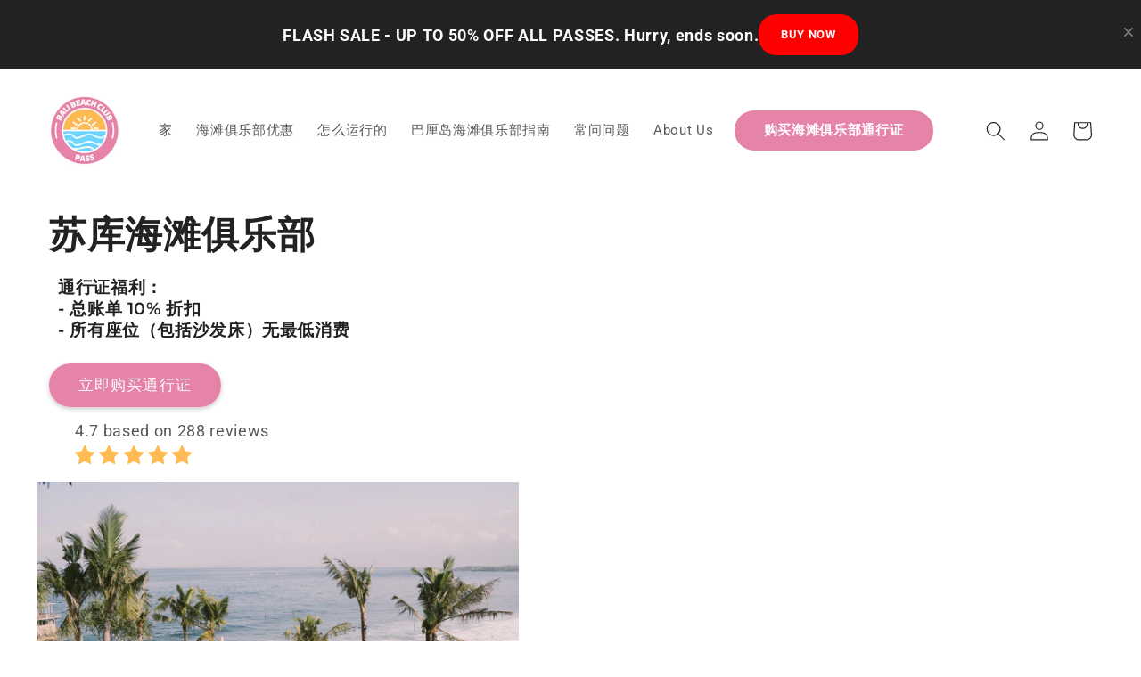

--- FILE ---
content_type: text/html; charset=utf-8
request_url: https://balibeachclubpass.com/zh-hans/products/suku-beach-club
body_size: 58454
content:
<!doctype html>
<html class="no-js" lang="zh-CN">
  <head>


    <!-- Google Tag Manager -->
<script>(function(w,d,s,l,i){w[l]=w[l]||[];w[l].push({'gtm.start':
new Date().getTime(),event:'gtm.js'});var f=d.getElementsByTagName(s)[0],
j=d.createElement(s),dl=l!='dataLayer'?'&l='+l:'';j.async=true;j.src=
'https://www.googletagmanager.com/gtm.js?id='+i+dl;f.parentNode.insertBefore(j,f);
})(window,document,'script','dataLayer','GTM-5GS9V45');</script>
<!-- End Google Tag Manager -->
    <meta charset="utf-8">
    <meta http-equiv="X-UA-Compatible" content="IE=edge">
    <meta name="viewport" content="width=device-width,initial-scale=1">
    <meta name="theme-color" content="">
    <link rel="canonical" href="https://balibeachclubpass.com/zh-hans/products/suku-beach-club">
    <link rel="preconnect" href="https://cdn.shopify.com" crossorigin><link rel="icon" type="image/png" href="//balibeachclubpass.com/cdn/shop/files/Bali_-_Favicon.png?crop=center&height=32&v=1684931321&width=32"><link rel="preconnect" href="https://fonts.shopifycdn.com" crossorigin><title>
      Suku海滩俱乐部 |Nusa Ceningan海滩俱乐部 - 10% 折扣 + 无最低消费限制
 &ndash; Bali Beach Club Pass</title>

    
      <meta name="description" content="巴厘岛Nusa Ceningan的 Suku 海滩俱乐部是一个时尚精致的海滩俱乐部。它位于秘密海滩，毗邻蓝湖（必游景点），是努沙群岛行程的完美安排。千万不要错过他们的令人惊叹的日落！了解入场费以及如何享受 10% 折扣 + 无最低消费。">
    

    

<meta property="og:site_name" content="Bali Beach Club Pass">
<meta property="og:url" content="https://balibeachclubpass.com/zh-hans/products/suku-beach-club">
<meta property="og:title" content="Suku海滩俱乐部 |Nusa Ceningan海滩俱乐部 - 10% 折扣 + 无最低消费限制">
<meta property="og:type" content="product">
<meta property="og:description" content="巴厘岛Nusa Ceningan的 Suku 海滩俱乐部是一个时尚精致的海滩俱乐部。它位于秘密海滩，毗邻蓝湖（必游景点），是努沙群岛行程的完美安排。千万不要错过他们的令人惊叹的日落！了解入场费以及如何享受 10% 折扣 + 无最低消费。"><meta property="og:image" content="http://balibeachclubpass.com/cdn/shop/files/Suku_Beach_Club_Nusa_Ceningan_Bali.jpg?v=1715313052">
  <meta property="og:image:secure_url" content="https://balibeachclubpass.com/cdn/shop/files/Suku_Beach_Club_Nusa_Ceningan_Bali.jpg?v=1715313052">
  <meta property="og:image:width" content="2500">
  <meta property="og:image:height" content="1667"><meta property="og:price:amount" content="15.00">
  <meta property="og:price:currency" content="NZD"><meta name="twitter:card" content="summary_large_image">
<meta name="twitter:title" content="Suku海滩俱乐部 |Nusa Ceningan海滩俱乐部 - 10% 折扣 + 无最低消费限制">
<meta name="twitter:description" content="巴厘岛Nusa Ceningan的 Suku 海滩俱乐部是一个时尚精致的海滩俱乐部。它位于秘密海滩，毗邻蓝湖（必游景点），是努沙群岛行程的完美安排。千万不要错过他们的令人惊叹的日落！了解入场费以及如何享受 10% 折扣 + 无最低消费。">


    <script src="//balibeachclubpass.com/cdn/shop/t/3/assets/constants.js?v=95358004781563950421685147647" defer="defer"></script>
    <script src="//balibeachclubpass.com/cdn/shop/t/3/assets/pubsub.js?v=2921868252632587581685147648" defer="defer"></script>
    <script src="//balibeachclubpass.com/cdn/shop/t/3/assets/global.js?v=127210358271191040921685147647" defer="defer"></script>
    <script>window.performance && window.performance.mark && window.performance.mark('shopify.content_for_header.start');</script><meta id="shopify-digital-wallet" name="shopify-digital-wallet" content="/75893276987/digital_wallets/dialog">
<meta name="shopify-checkout-api-token" content="478656bd3eba6ba76611439a78e4453a">
<meta id="in-context-paypal-metadata" data-shop-id="75893276987" data-venmo-supported="false" data-environment="production" data-locale="zh_CN" data-paypal-v4="true" data-currency="NZD">
<link rel="alternate" hreflang="x-default" href="https://balibeachclubpass.com/products/suku-beach-club">
<link rel="alternate" hreflang="en" href="https://balibeachclubpass.com/products/suku-beach-club">
<link rel="alternate" hreflang="zh-Hant" href="https://balibeachclubpass.com/zh-hant/products/suku-beach-club">
<link rel="alternate" hreflang="zh-Hans" href="https://balibeachclubpass.com/zh-hans/products/suku-beach-club">
<link rel="alternate" hreflang="zh-Hant-AU" href="https://balibeachclubpass.com/zh-hant/products/suku-beach-club">
<link rel="alternate" hreflang="zh-Hans-AU" href="https://balibeachclubpass.com/zh-hans/products/suku-beach-club">
<link rel="alternate" hreflang="zh-Hant-NZ" href="https://balibeachclubpass.com/zh-hant/products/suku-beach-club">
<link rel="alternate" hreflang="zh-Hans-NZ" href="https://balibeachclubpass.com/zh-hans/products/suku-beach-club">
<link rel="alternate" hreflang="zh-Hant-SG" href="https://balibeachclubpass.com/zh-hant/products/suku-beach-club">
<link rel="alternate" hreflang="zh-Hans-SG" href="https://balibeachclubpass.com/zh-hans/products/suku-beach-club">
<link rel="alternate" hreflang="zh-Hant-US" href="https://balibeachclubpass.com/zh-hant/products/suku-beach-club">
<link rel="alternate" hreflang="zh-Hans-US" href="https://balibeachclubpass.com/zh-hans/products/suku-beach-club">
<link rel="alternate" type="application/json+oembed" href="https://balibeachclubpass.com/zh-hans/products/suku-beach-club.oembed">
<script async="async" src="/checkouts/internal/preloads.js?locale=zh-NZ"></script>
<link rel="preconnect" href="https://shop.app" crossorigin="anonymous">
<script async="async" src="https://shop.app/checkouts/internal/preloads.js?locale=zh-NZ&shop_id=75893276987" crossorigin="anonymous"></script>
<script id="apple-pay-shop-capabilities" type="application/json">{"shopId":75893276987,"countryCode":"NZ","currencyCode":"NZD","merchantCapabilities":["supports3DS"],"merchantId":"gid:\/\/shopify\/Shop\/75893276987","merchantName":"Bali Beach Club Pass","requiredBillingContactFields":["postalAddress","email"],"requiredShippingContactFields":["postalAddress","email"],"shippingType":"shipping","supportedNetworks":["visa","masterCard","amex","jcb"],"total":{"type":"pending","label":"Bali Beach Club Pass","amount":"1.00"},"shopifyPaymentsEnabled":true,"supportsSubscriptions":true}</script>
<script id="shopify-features" type="application/json">{"accessToken":"478656bd3eba6ba76611439a78e4453a","betas":["rich-media-storefront-analytics"],"domain":"balibeachclubpass.com","predictiveSearch":true,"shopId":75893276987,"locale":"zh-cn"}</script>
<script>var Shopify = Shopify || {};
Shopify.shop = "3dba81-2.myshopify.com";
Shopify.locale = "zh-CN";
Shopify.currency = {"active":"NZD","rate":"1.0"};
Shopify.country = "NZ";
Shopify.theme = {"name":"Refresh","id":150931669307,"schema_name":"Refresh","schema_version":"9.0.0","theme_store_id":1567,"role":"main"};
Shopify.theme.handle = "null";
Shopify.theme.style = {"id":null,"handle":null};
Shopify.cdnHost = "balibeachclubpass.com/cdn";
Shopify.routes = Shopify.routes || {};
Shopify.routes.root = "/zh-hans/";</script>
<script type="module">!function(o){(o.Shopify=o.Shopify||{}).modules=!0}(window);</script>
<script>!function(o){function n(){var o=[];function n(){o.push(Array.prototype.slice.apply(arguments))}return n.q=o,n}var t=o.Shopify=o.Shopify||{};t.loadFeatures=n(),t.autoloadFeatures=n()}(window);</script>
<script>
  window.ShopifyPay = window.ShopifyPay || {};
  window.ShopifyPay.apiHost = "shop.app\/pay";
  window.ShopifyPay.redirectState = null;
</script>
<script id="shop-js-analytics" type="application/json">{"pageType":"product"}</script>
<script defer="defer" async type="module" src="//balibeachclubpass.com/cdn/shopifycloud/shop-js/modules/v2/client.init-shop-cart-sync_B0PFz-AZ.zh-CN.esm.js"></script>
<script defer="defer" async type="module" src="//balibeachclubpass.com/cdn/shopifycloud/shop-js/modules/v2/chunk.common_HTeLjR6K.esm.js"></script>
<script type="module">
  await import("//balibeachclubpass.com/cdn/shopifycloud/shop-js/modules/v2/client.init-shop-cart-sync_B0PFz-AZ.zh-CN.esm.js");
await import("//balibeachclubpass.com/cdn/shopifycloud/shop-js/modules/v2/chunk.common_HTeLjR6K.esm.js");

  window.Shopify.SignInWithShop?.initShopCartSync?.({"fedCMEnabled":true,"windoidEnabled":true});

</script>
<script>
  window.Shopify = window.Shopify || {};
  if (!window.Shopify.featureAssets) window.Shopify.featureAssets = {};
  window.Shopify.featureAssets['shop-js'] = {"shop-cart-sync":["modules/v2/client.shop-cart-sync_hVDWwORp.zh-CN.esm.js","modules/v2/chunk.common_HTeLjR6K.esm.js"],"init-fed-cm":["modules/v2/client.init-fed-cm_IA5zX9CI.zh-CN.esm.js","modules/v2/chunk.common_HTeLjR6K.esm.js"],"shop-button":["modules/v2/client.shop-button_ClY9EEgX.zh-CN.esm.js","modules/v2/chunk.common_HTeLjR6K.esm.js"],"init-windoid":["modules/v2/client.init-windoid_CpRE7vPf.zh-CN.esm.js","modules/v2/chunk.common_HTeLjR6K.esm.js"],"shop-cash-offers":["modules/v2/client.shop-cash-offers_BsU8yeLv.zh-CN.esm.js","modules/v2/chunk.common_HTeLjR6K.esm.js","modules/v2/chunk.modal_C3BgEr0E.esm.js"],"shop-toast-manager":["modules/v2/client.shop-toast-manager_CqFce6Rm.zh-CN.esm.js","modules/v2/chunk.common_HTeLjR6K.esm.js"],"init-shop-email-lookup-coordinator":["modules/v2/client.init-shop-email-lookup-coordinator_39CDTiUD.zh-CN.esm.js","modules/v2/chunk.common_HTeLjR6K.esm.js"],"pay-button":["modules/v2/client.pay-button_Cog7uvVz.zh-CN.esm.js","modules/v2/chunk.common_HTeLjR6K.esm.js"],"avatar":["modules/v2/client.avatar_BTnouDA3.zh-CN.esm.js"],"init-shop-cart-sync":["modules/v2/client.init-shop-cart-sync_B0PFz-AZ.zh-CN.esm.js","modules/v2/chunk.common_HTeLjR6K.esm.js"],"shop-login-button":["modules/v2/client.shop-login-button_DjDIG4KV.zh-CN.esm.js","modules/v2/chunk.common_HTeLjR6K.esm.js","modules/v2/chunk.modal_C3BgEr0E.esm.js"],"init-customer-accounts-sign-up":["modules/v2/client.init-customer-accounts-sign-up_uFTKEv3F.zh-CN.esm.js","modules/v2/client.shop-login-button_DjDIG4KV.zh-CN.esm.js","modules/v2/chunk.common_HTeLjR6K.esm.js","modules/v2/chunk.modal_C3BgEr0E.esm.js"],"init-shop-for-new-customer-accounts":["modules/v2/client.init-shop-for-new-customer-accounts_xqV9BZqn.zh-CN.esm.js","modules/v2/client.shop-login-button_DjDIG4KV.zh-CN.esm.js","modules/v2/chunk.common_HTeLjR6K.esm.js","modules/v2/chunk.modal_C3BgEr0E.esm.js"],"init-customer-accounts":["modules/v2/client.init-customer-accounts_BoSRmfnn.zh-CN.esm.js","modules/v2/client.shop-login-button_DjDIG4KV.zh-CN.esm.js","modules/v2/chunk.common_HTeLjR6K.esm.js","modules/v2/chunk.modal_C3BgEr0E.esm.js"],"shop-follow-button":["modules/v2/client.shop-follow-button_DKsXfKAG.zh-CN.esm.js","modules/v2/chunk.common_HTeLjR6K.esm.js","modules/v2/chunk.modal_C3BgEr0E.esm.js"],"lead-capture":["modules/v2/client.lead-capture_ENySa-TA.zh-CN.esm.js","modules/v2/chunk.common_HTeLjR6K.esm.js","modules/v2/chunk.modal_C3BgEr0E.esm.js"],"checkout-modal":["modules/v2/client.checkout-modal_CbOqbd19.zh-CN.esm.js","modules/v2/chunk.common_HTeLjR6K.esm.js","modules/v2/chunk.modal_C3BgEr0E.esm.js"],"shop-login":["modules/v2/client.shop-login_sZzptloN.zh-CN.esm.js","modules/v2/chunk.common_HTeLjR6K.esm.js","modules/v2/chunk.modal_C3BgEr0E.esm.js"],"payment-terms":["modules/v2/client.payment-terms_CnaPZwt6.zh-CN.esm.js","modules/v2/chunk.common_HTeLjR6K.esm.js","modules/v2/chunk.modal_C3BgEr0E.esm.js"]};
</script>
<script>(function() {
  var isLoaded = false;
  function asyncLoad() {
    if (isLoaded) return;
    isLoaded = true;
    var urls = ["https:\/\/d1639lhkj5l89m.cloudfront.net\/js\/storefront\/uppromote.js?shop=3dba81-2.myshopify.com","https:\/\/cdn.s3.pop-convert.com\/pcjs.production.min.js?unique_id=3dba81-2.myshopify.com\u0026shop=3dba81-2.myshopify.com","https:\/\/script.pop-convert.com\/new-micro\/production.pc.min.js?unique_id=3dba81-2.myshopify.com\u0026shop=3dba81-2.myshopify.com"];
    for (var i = 0; i < urls.length; i++) {
      var s = document.createElement('script');
      s.type = 'text/javascript';
      s.async = true;
      s.src = urls[i];
      var x = document.getElementsByTagName('script')[0];
      x.parentNode.insertBefore(s, x);
    }
  };
  if(window.attachEvent) {
    window.attachEvent('onload', asyncLoad);
  } else {
    window.addEventListener('load', asyncLoad, false);
  }
})();</script>
<script id="__st">var __st={"a":75893276987,"offset":46800,"reqid":"b8fed3d0-f5a9-43dd-979c-5d7a03aa374e-1768937793","pageurl":"balibeachclubpass.com\/zh-hans\/products\/suku-beach-club","u":"fb7c4d0e6eb0","p":"product","rtyp":"product","rid":8851367690555};</script>
<script>window.ShopifyPaypalV4VisibilityTracking = true;</script>
<script id="captcha-bootstrap">!function(){'use strict';const t='contact',e='account',n='new_comment',o=[[t,t],['blogs',n],['comments',n],[t,'customer']],c=[[e,'customer_login'],[e,'guest_login'],[e,'recover_customer_password'],[e,'create_customer']],r=t=>t.map((([t,e])=>`form[action*='/${t}']:not([data-nocaptcha='true']) input[name='form_type'][value='${e}']`)).join(','),a=t=>()=>t?[...document.querySelectorAll(t)].map((t=>t.form)):[];function s(){const t=[...o],e=r(t);return a(e)}const i='password',u='form_key',d=['recaptcha-v3-token','g-recaptcha-response','h-captcha-response',i],f=()=>{try{return window.sessionStorage}catch{return}},m='__shopify_v',_=t=>t.elements[u];function p(t,e,n=!1){try{const o=window.sessionStorage,c=JSON.parse(o.getItem(e)),{data:r}=function(t){const{data:e,action:n}=t;return t[m]||n?{data:e,action:n}:{data:t,action:n}}(c);for(const[e,n]of Object.entries(r))t.elements[e]&&(t.elements[e].value=n);n&&o.removeItem(e)}catch(o){console.error('form repopulation failed',{error:o})}}const l='form_type',E='cptcha';function T(t){t.dataset[E]=!0}const w=window,h=w.document,L='Shopify',v='ce_forms',y='captcha';let A=!1;((t,e)=>{const n=(g='f06e6c50-85a8-45c8-87d0-21a2b65856fe',I='https://cdn.shopify.com/shopifycloud/storefront-forms-hcaptcha/ce_storefront_forms_captcha_hcaptcha.v1.5.2.iife.js',D={infoText:'受 hCaptcha 保护',privacyText:'隐私',termsText:'条款'},(t,e,n)=>{const o=w[L][v],c=o.bindForm;if(c)return c(t,g,e,D).then(n);var r;o.q.push([[t,g,e,D],n]),r=I,A||(h.body.append(Object.assign(h.createElement('script'),{id:'captcha-provider',async:!0,src:r})),A=!0)});var g,I,D;w[L]=w[L]||{},w[L][v]=w[L][v]||{},w[L][v].q=[],w[L][y]=w[L][y]||{},w[L][y].protect=function(t,e){n(t,void 0,e),T(t)},Object.freeze(w[L][y]),function(t,e,n,w,h,L){const[v,y,A,g]=function(t,e,n){const i=e?o:[],u=t?c:[],d=[...i,...u],f=r(d),m=r(i),_=r(d.filter((([t,e])=>n.includes(e))));return[a(f),a(m),a(_),s()]}(w,h,L),I=t=>{const e=t.target;return e instanceof HTMLFormElement?e:e&&e.form},D=t=>v().includes(t);t.addEventListener('submit',(t=>{const e=I(t);if(!e)return;const n=D(e)&&!e.dataset.hcaptchaBound&&!e.dataset.recaptchaBound,o=_(e),c=g().includes(e)&&(!o||!o.value);(n||c)&&t.preventDefault(),c&&!n&&(function(t){try{if(!f())return;!function(t){const e=f();if(!e)return;const n=_(t);if(!n)return;const o=n.value;o&&e.removeItem(o)}(t);const e=Array.from(Array(32),(()=>Math.random().toString(36)[2])).join('');!function(t,e){_(t)||t.append(Object.assign(document.createElement('input'),{type:'hidden',name:u})),t.elements[u].value=e}(t,e),function(t,e){const n=f();if(!n)return;const o=[...t.querySelectorAll(`input[type='${i}']`)].map((({name:t})=>t)),c=[...d,...o],r={};for(const[a,s]of new FormData(t).entries())c.includes(a)||(r[a]=s);n.setItem(e,JSON.stringify({[m]:1,action:t.action,data:r}))}(t,e)}catch(e){console.error('failed to persist form',e)}}(e),e.submit())}));const S=(t,e)=>{t&&!t.dataset[E]&&(n(t,e.some((e=>e===t))),T(t))};for(const o of['focusin','change'])t.addEventListener(o,(t=>{const e=I(t);D(e)&&S(e,y())}));const B=e.get('form_key'),M=e.get(l),P=B&&M;t.addEventListener('DOMContentLoaded',(()=>{const t=y();if(P)for(const e of t)e.elements[l].value===M&&p(e,B);[...new Set([...A(),...v().filter((t=>'true'===t.dataset.shopifyCaptcha))])].forEach((e=>S(e,t)))}))}(h,new URLSearchParams(w.location.search),n,t,e,['guest_login'])})(!0,!0)}();</script>
<script integrity="sha256-4kQ18oKyAcykRKYeNunJcIwy7WH5gtpwJnB7kiuLZ1E=" data-source-attribution="shopify.loadfeatures" defer="defer" src="//balibeachclubpass.com/cdn/shopifycloud/storefront/assets/storefront/load_feature-a0a9edcb.js" crossorigin="anonymous"></script>
<script crossorigin="anonymous" defer="defer" src="//balibeachclubpass.com/cdn/shopifycloud/storefront/assets/shopify_pay/storefront-65b4c6d7.js?v=20250812"></script>
<script data-source-attribution="shopify.dynamic_checkout.dynamic.init">var Shopify=Shopify||{};Shopify.PaymentButton=Shopify.PaymentButton||{isStorefrontPortableWallets:!0,init:function(){window.Shopify.PaymentButton.init=function(){};var t=document.createElement("script");t.src="https://balibeachclubpass.com/cdn/shopifycloud/portable-wallets/latest/portable-wallets.zh-cn.js",t.type="module",document.head.appendChild(t)}};
</script>
<script data-source-attribution="shopify.dynamic_checkout.buyer_consent">
  function portableWalletsHideBuyerConsent(e){var t=document.getElementById("shopify-buyer-consent"),n=document.getElementById("shopify-subscription-policy-button");t&&n&&(t.classList.add("hidden"),t.setAttribute("aria-hidden","true"),n.removeEventListener("click",e))}function portableWalletsShowBuyerConsent(e){var t=document.getElementById("shopify-buyer-consent"),n=document.getElementById("shopify-subscription-policy-button");t&&n&&(t.classList.remove("hidden"),t.removeAttribute("aria-hidden"),n.addEventListener("click",e))}window.Shopify?.PaymentButton&&(window.Shopify.PaymentButton.hideBuyerConsent=portableWalletsHideBuyerConsent,window.Shopify.PaymentButton.showBuyerConsent=portableWalletsShowBuyerConsent);
</script>
<script data-source-attribution="shopify.dynamic_checkout.cart.bootstrap">document.addEventListener("DOMContentLoaded",(function(){function t(){return document.querySelector("shopify-accelerated-checkout-cart, shopify-accelerated-checkout")}if(t())Shopify.PaymentButton.init();else{new MutationObserver((function(e,n){t()&&(Shopify.PaymentButton.init(),n.disconnect())})).observe(document.body,{childList:!0,subtree:!0})}}));
</script>
<link id="shopify-accelerated-checkout-styles" rel="stylesheet" media="screen" href="https://balibeachclubpass.com/cdn/shopifycloud/portable-wallets/latest/accelerated-checkout-backwards-compat.css" crossorigin="anonymous">
<style id="shopify-accelerated-checkout-cart">
        #shopify-buyer-consent {
  margin-top: 1em;
  display: inline-block;
  width: 100%;
}

#shopify-buyer-consent.hidden {
  display: none;
}

#shopify-subscription-policy-button {
  background: none;
  border: none;
  padding: 0;
  text-decoration: underline;
  font-size: inherit;
  cursor: pointer;
}

#shopify-subscription-policy-button::before {
  box-shadow: none;
}

      </style>
<script id="sections-script" data-sections="header" defer="defer" src="//balibeachclubpass.com/cdn/shop/t/3/compiled_assets/scripts.js?v=2908"></script>
<script>window.performance && window.performance.mark && window.performance.mark('shopify.content_for_header.end');</script>


    <style data-shopify>
      @font-face {
  font-family: Roboto;
  font-weight: 400;
  font-style: normal;
  font-display: swap;
  src: url("//balibeachclubpass.com/cdn/fonts/roboto/roboto_n4.2019d890f07b1852f56ce63ba45b2db45d852cba.woff2") format("woff2"),
       url("//balibeachclubpass.com/cdn/fonts/roboto/roboto_n4.238690e0007583582327135619c5f7971652fa9d.woff") format("woff");
}

      @font-face {
  font-family: Roboto;
  font-weight: 700;
  font-style: normal;
  font-display: swap;
  src: url("//balibeachclubpass.com/cdn/fonts/roboto/roboto_n7.f38007a10afbbde8976c4056bfe890710d51dec2.woff2") format("woff2"),
       url("//balibeachclubpass.com/cdn/fonts/roboto/roboto_n7.94bfdd3e80c7be00e128703d245c207769d763f9.woff") format("woff");
}

      @font-face {
  font-family: Roboto;
  font-weight: 400;
  font-style: italic;
  font-display: swap;
  src: url("//balibeachclubpass.com/cdn/fonts/roboto/roboto_i4.57ce898ccda22ee84f49e6b57ae302250655e2d4.woff2") format("woff2"),
       url("//balibeachclubpass.com/cdn/fonts/roboto/roboto_i4.b21f3bd061cbcb83b824ae8c7671a82587b264bf.woff") format("woff");
}

      @font-face {
  font-family: Roboto;
  font-weight: 700;
  font-style: italic;
  font-display: swap;
  src: url("//balibeachclubpass.com/cdn/fonts/roboto/roboto_i7.7ccaf9410746f2c53340607c42c43f90a9005937.woff2") format("woff2"),
       url("//balibeachclubpass.com/cdn/fonts/roboto/roboto_i7.49ec21cdd7148292bffea74c62c0df6e93551516.woff") format("woff");
}

      @font-face {
  font-family: Montserrat;
  font-weight: 600;
  font-style: normal;
  font-display: swap;
  src: url("//balibeachclubpass.com/cdn/fonts/montserrat/montserrat_n6.1326b3e84230700ef15b3a29fb520639977513e0.woff2") format("woff2"),
       url("//balibeachclubpass.com/cdn/fonts/montserrat/montserrat_n6.652f051080eb14192330daceed8cd53dfdc5ead9.woff") format("woff");
}


      :root {
        --font-body-family: Roboto, sans-serif;
        --font-body-style: normal;
        --font-body-weight: 400;
        --font-body-weight-bold: 700;

        --font-heading-family: Montserrat, sans-serif;
        --font-heading-style: normal;
        --font-heading-weight: 600;

        --font-body-scale: 1.1;
        --font-heading-scale: 0.9545454545454546;

        --color-base-text: 34, 34, 34;
        --color-shadow: 34, 34, 34;
        --color-base-background-1: 255, 255, 255;
        --color-base-background-2: 34, 34, 34;
        --color-base-solid-button-labels: 253, 250, 250;
        --color-base-outline-button-labels: 34, 34, 34;
        --color-base-accent-1: 230, 131, 169;
        --color-base-accent-2: 34, 34, 34;
        --payment-terms-background-color: #ffffff;

        --gradient-base-background-1: linear-gradient(0deg, rgba(112, 214, 255, 1), rgba(215, 204, 250, 1) 100%, rgba(NaN, NaN, NaN, 1) 100%);
        --gradient-base-background-2: #222222;
        --gradient-base-accent-1: #e683a9;
        --gradient-base-accent-2: #222222;

        --media-padding: px;
        --media-border-opacity: 0.0;
        --media-border-width: 0px;
        --media-radius: 0px;
        --media-shadow-opacity: 0.0;
        --media-shadow-horizontal-offset: -40px;
        --media-shadow-vertical-offset: -40px;
        --media-shadow-blur-radius: 0px;
        --media-shadow-visible: 0;

        --page-width: 120rem;
        --page-width-margin: 0rem;

        --product-card-image-padding: 0.0rem;
        --product-card-corner-radius: 1.8rem;
        --product-card-text-alignment: center;
        --product-card-border-width: 0.2rem;
        --product-card-border-opacity: 0.05;
        --product-card-shadow-opacity: 0.05;
        --product-card-shadow-visible: 1;
        --product-card-shadow-horizontal-offset: 0.0rem;
        --product-card-shadow-vertical-offset: 0.0rem;
        --product-card-shadow-blur-radius: 1.5rem;

        --collection-card-image-padding: 1.6rem;
        --collection-card-corner-radius: 1.8rem;
        --collection-card-text-alignment: left;
        --collection-card-border-width: 0.0rem;
        --collection-card-border-opacity: 1.0;
        --collection-card-shadow-opacity: 0.0;
        --collection-card-shadow-visible: 0;
        --collection-card-shadow-horizontal-offset: 0.0rem;
        --collection-card-shadow-vertical-offset: 0.4rem;
        --collection-card-shadow-blur-radius: 0.5rem;

        --blog-card-image-padding: 0.0rem;
        --blog-card-corner-radius: 0.0rem;
        --blog-card-text-alignment: left;
        --blog-card-border-width: 0.1rem;
        --blog-card-border-opacity: 0.05;
        --blog-card-shadow-opacity: 0.05;
        --blog-card-shadow-visible: 1;
        --blog-card-shadow-horizontal-offset: 0.0rem;
        --blog-card-shadow-vertical-offset: 0.4rem;
        --blog-card-shadow-blur-radius: 0.5rem;

        --badge-corner-radius: 0.0rem;

        --popup-border-width: 1px;
        --popup-border-opacity: 0.1;
        --popup-corner-radius: 18px;
        --popup-shadow-opacity: 0.0;
        --popup-shadow-horizontal-offset: 0px;
        --popup-shadow-vertical-offset: 4px;
        --popup-shadow-blur-radius: 5px;

        --drawer-border-width: 0px;
        --drawer-border-opacity: 0.1;
        --drawer-shadow-opacity: 0.0;
        --drawer-shadow-horizontal-offset: 0px;
        --drawer-shadow-vertical-offset: 4px;
        --drawer-shadow-blur-radius: 5px;

        --spacing-sections-desktop: 0px;
        --spacing-sections-mobile: 0px;

        --grid-desktop-vertical-spacing: 28px;
        --grid-desktop-horizontal-spacing: 28px;
        --grid-mobile-vertical-spacing: 14px;
        --grid-mobile-horizontal-spacing: 14px;

        --text-boxes-border-opacity: 0.1;
        --text-boxes-border-width: 0px;
        --text-boxes-radius: 0px;
        --text-boxes-shadow-opacity: 0.0;
        --text-boxes-shadow-visible: 0;
        --text-boxes-shadow-horizontal-offset: 0px;
        --text-boxes-shadow-vertical-offset: 4px;
        --text-boxes-shadow-blur-radius: 10px;

        --buttons-radius: 26px;
        --buttons-radius-outset: 26px;
        --buttons-border-width: 0px;
        --buttons-border-opacity: 0.75;
        --buttons-shadow-opacity: 0.25;
        --buttons-shadow-visible: 1;
        --buttons-shadow-horizontal-offset: 0px;
        --buttons-shadow-vertical-offset: 2px;
        --buttons-shadow-blur-radius: 5px;
        --buttons-border-offset: 0.3px;

        --inputs-radius: 26px;
        --inputs-border-width: 1px;
        --inputs-border-opacity: 0.55;
        --inputs-shadow-opacity: 0.0;
        --inputs-shadow-horizontal-offset: 0px;
        --inputs-margin-offset: 0px;
        --inputs-shadow-vertical-offset: 4px;
        --inputs-shadow-blur-radius: 5px;
        --inputs-radius-outset: 27px;

        --variant-pills-radius: 40px;
        --variant-pills-border-width: 1px;
        --variant-pills-border-opacity: 0.55;
        --variant-pills-shadow-opacity: 0.0;
        --variant-pills-shadow-horizontal-offset: 0px;
        --variant-pills-shadow-vertical-offset: 4px;
        --variant-pills-shadow-blur-radius: 5px;
      }

      *,
      *::before,
      *::after {
        box-sizing: inherit;
      }

      html {
        box-sizing: border-box;
        font-size: calc(var(--font-body-scale) * 62.5%);
        height: 100%;
      }

      body {
        display: grid;
        grid-template-rows: auto auto 1fr auto;
        grid-template-columns: 100%;
        min-height: 100%;
        margin: 0;
        font-size: 1.5rem;
        letter-spacing: 0.06rem;
        line-height: calc(1 + 0.8 / var(--font-body-scale));
        font-family: var(--font-body-family);
        font-style: var(--font-body-style);
        font-weight: var(--font-body-weight);
      }

      @media screen and (min-width: 750px) {
        body {
          font-size: 1.6rem;
        }
      }
    </style>

    <link href="//balibeachclubpass.com/cdn/shop/t/3/assets/base.css?v=38281164219652094771687606124" rel="stylesheet" type="text/css" media="all" />
<link rel="preload" as="font" href="//balibeachclubpass.com/cdn/fonts/roboto/roboto_n4.2019d890f07b1852f56ce63ba45b2db45d852cba.woff2" type="font/woff2" crossorigin><link rel="preload" as="font" href="//balibeachclubpass.com/cdn/fonts/montserrat/montserrat_n6.1326b3e84230700ef15b3a29fb520639977513e0.woff2" type="font/woff2" crossorigin><link rel="stylesheet" href="//balibeachclubpass.com/cdn/shop/t/3/assets/component-predictive-search.css?v=85913294783299393391685147647" media="print" onload="this.media='all'"><script>document.documentElement.className = document.documentElement.className.replace('no-js', 'js');
    if (Shopify.designMode) {
      document.documentElement.classList.add('shopify-design-mode');
    }
    </script>
  
<link rel="preload" href="//balibeachclubpass.com/cdn/shop/t/3/assets/design-pack-styles.css?v=73312958073048714521686613449" as="style">
<link href="//balibeachclubpass.com/cdn/shop/t/3/assets/design-pack-styles.css?v=73312958073048714521686613449" rel="stylesheet" type="text/css" media="all" /> 
<!-- BEGIN app block: shopify://apps/judge-me-reviews/blocks/judgeme_core/61ccd3b1-a9f2-4160-9fe9-4fec8413e5d8 --><!-- Start of Judge.me Core -->






<link rel="dns-prefetch" href="https://cdnwidget.judge.me">
<link rel="dns-prefetch" href="https://cdn.judge.me">
<link rel="dns-prefetch" href="https://cdn1.judge.me">
<link rel="dns-prefetch" href="https://api.judge.me">

<script data-cfasync='false' class='jdgm-settings-script'>window.jdgmSettings={"pagination":5,"disable_web_reviews":true,"badge_no_review_text":"无评论","badge_n_reviews_text":"{{ n }} 条评论","badge_star_color":"#ffba52","hide_badge_preview_if_no_reviews":true,"badge_hide_text":false,"enforce_center_preview_badge":false,"widget_title":"客户评论","widget_open_form_text":"写评论","widget_close_form_text":"取消评论","widget_refresh_page_text":"刷新页面","widget_summary_text":"基于 {{ number_of_reviews }} 条评论","widget_no_review_text":"成为第一个写评论的人","widget_name_field_text":"显示名称","widget_verified_name_field_text":"已验证姓名（公开）","widget_name_placeholder_text":"显示名称","widget_required_field_error_text":"此字段为必填项。","widget_email_field_text":"电子邮件地址","widget_verified_email_field_text":"已验证电子邮件（私密，无法编辑）","widget_email_placeholder_text":"您的电子邮件地址","widget_email_field_error_text":"请输入有效的电子邮件地址。","widget_rating_field_text":"评分","widget_review_title_field_text":"评论标题","widget_review_title_placeholder_text":"为您的评论添加标题","widget_review_body_field_text":"评论内容","widget_review_body_placeholder_text":"在此开始写作...","widget_pictures_field_text":"图片/视频（可选）","widget_submit_review_text":"提交评论","widget_submit_verified_review_text":"提交已验证评论","widget_submit_success_msg_with_auto_publish":"谢谢您！请在几分钟后刷新页面以查看您的评论。您可以通过登录 \u003ca href='https://judge.me/login' target='_blank' rel='nofollow noopener'\u003eJudge.me\u003c/a\u003e来删除或编辑您的评论","widget_submit_success_msg_no_auto_publish":"谢谢您！一旦商店管理员批准，您的评论将会发布。您可以通过登录 \u003ca href='https://judge.me/login' target='_blank' rel='nofollow noopener'\u003eJudge.me\u003c/a\u003e来删除或编辑您的评论","widget_show_default_reviews_out_of_total_text":"显示 {{ n_reviews_shown }} 条评论，共 {{ n_reviews }} 条。","widget_show_all_link_text":"显示全部","widget_show_less_link_text":"显示较少","widget_author_said_text":"{{ reviewer_name }} 说：","widget_days_text":"{{ n }} 天前","widget_weeks_text":"{{ n }} 周前","widget_months_text":"{{ n }} 个月前","widget_years_text":"{{ n }} 年前","widget_yesterday_text":"昨天","widget_today_text":"今天","widget_replied_text":"\u003e\u003e {{ shop_name }} 回复：","widget_read_more_text":"阅读更多","widget_reviewer_name_as_initial":"","widget_rating_filter_color":"#fbcd0a","widget_rating_filter_see_all_text":"查看所有评论","widget_sorting_most_recent_text":"最新","widget_sorting_highest_rating_text":"最高评分","widget_sorting_lowest_rating_text":"最低评分","widget_sorting_with_pictures_text":"仅带图片","widget_sorting_most_helpful_text":"最有帮助","widget_open_question_form_text":"提问","widget_reviews_subtab_text":"评论","widget_questions_subtab_text":"问题","widget_question_label_text":"问题","widget_answer_label_text":"回答","widget_question_placeholder_text":"在此写下您的问题","widget_submit_question_text":"提交问题","widget_question_submit_success_text":"感谢您的提问！一旦有人回答，我们将通知您。","widget_star_color":"#ffba52","verified_badge_text":"已验证","verified_badge_bg_color":"","verified_badge_text_color":"","verified_badge_placement":"left-of-reviewer-name","widget_review_max_height":"","widget_hide_border":false,"widget_social_share":false,"widget_thumb":false,"widget_review_location_show":false,"widget_location_format":"","all_reviews_include_out_of_store_products":true,"all_reviews_out_of_store_text":"（商店外）","all_reviews_pagination":100,"all_reviews_product_name_prefix_text":"关于","enable_review_pictures":true,"enable_question_anwser":false,"widget_theme":"default","review_date_format":"dd/mm/yy","default_sort_method":"most-recent","widget_product_reviews_subtab_text":"产品评论","widget_shop_reviews_subtab_text":"商店评论","widget_other_products_reviews_text":"其他产品的评论","widget_store_reviews_subtab_text":"商店评论","widget_no_store_reviews_text":"这个商店还没有收到任何评论","widget_web_restriction_product_reviews_text":"这个产品还没有收到任何评论","widget_no_items_text":"找不到任何项目","widget_show_more_text":"显示更多","widget_write_a_store_review_text":"写商店评论","widget_other_languages_heading":"其他语言的评论","widget_translate_review_text":"将评论翻译成 {{ language }}","widget_translating_review_text":"正在翻译...","widget_show_original_translation_text":"显示原文 ({{ language }})","widget_translate_review_failed_text":"无法翻译评论。","widget_translate_review_retry_text":"重试","widget_translate_review_try_again_later_text":"稍后再试","show_product_url_for_grouped_product":false,"widget_sorting_pictures_first_text":"图片优先","show_pictures_on_all_rev_page_mobile":false,"show_pictures_on_all_rev_page_desktop":false,"floating_tab_hide_mobile_install_preference":false,"floating_tab_button_name":"★ 评论","floating_tab_title":"让顾客为我们代言","floating_tab_button_color":"","floating_tab_button_background_color":"","floating_tab_url":"","floating_tab_url_enabled":false,"floating_tab_tab_style":"text","all_reviews_text_badge_text":"顾客对我们的评分为 {{ shop.metafields.judgeme.all_reviews_rating | round: 1 }}/5，基于 {{ shop.metafields.judgeme.all_reviews_count }} 条评论。","all_reviews_text_badge_text_branded_style":"基于 {{ shop.metafields.judgeme.all_reviews_count }} 条评论，{{ shop.metafields.judgeme.all_reviews_rating | round: 1 }} 星（满分5星）","is_all_reviews_text_badge_a_link":false,"show_stars_for_all_reviews_text_badge":false,"all_reviews_text_badge_url":"","all_reviews_text_style":"text","all_reviews_text_color_style":"judgeme_brand_color","all_reviews_text_color":"#108474","all_reviews_text_show_jm_brand":true,"featured_carousel_show_header":false,"featured_carousel_title":"让顾客为我们代言","testimonials_carousel_title":"顾客们说","videos_carousel_title":"真实客户故事","cards_carousel_title":"顾客们说","featured_carousel_count_text":"来自 {{ n }} 条评论","featured_carousel_add_link_to_all_reviews_page":false,"featured_carousel_url":"","featured_carousel_show_images":false,"featured_carousel_autoslide_interval":0,"featured_carousel_arrows_on_the_sides":true,"featured_carousel_height":250,"featured_carousel_width":80,"featured_carousel_image_size":0,"featured_carousel_image_height":250,"featured_carousel_arrow_color":"#eeeeee","verified_count_badge_style":"vintage","verified_count_badge_orientation":"horizontal","verified_count_badge_color_style":"judgeme_brand_color","verified_count_badge_color":"#108474","is_verified_count_badge_a_link":false,"verified_count_badge_url":"","verified_count_badge_show_jm_brand":true,"widget_rating_preset_default":5,"widget_first_sub_tab":"product-reviews","widget_show_histogram":true,"widget_histogram_use_custom_color":false,"widget_pagination_use_custom_color":false,"widget_star_use_custom_color":true,"widget_verified_badge_use_custom_color":false,"widget_write_review_use_custom_color":false,"picture_reminder_submit_button":"上传图片","enable_review_videos":false,"mute_video_by_default":false,"widget_sorting_videos_first_text":"视频优先","widget_review_pending_text":"待审核","featured_carousel_items_for_large_screen":3,"social_share_options_order":"Facebook,Twitter","remove_microdata_snippet":true,"disable_json_ld":false,"enable_json_ld_products":false,"preview_badge_show_question_text":false,"preview_badge_no_question_text":"没有问题","preview_badge_n_question_text":"{{ number_of_questions }} 个问题","qa_badge_show_icon":false,"qa_badge_position":"same-row","remove_judgeme_branding":false,"widget_add_search_bar":false,"widget_search_bar_placeholder":"搜索","widget_sorting_verified_only_text":"仅已验证","featured_carousel_theme":"compact","featured_carousel_show_rating":true,"featured_carousel_show_title":false,"featured_carousel_show_body":true,"featured_carousel_show_date":false,"featured_carousel_show_reviewer":false,"featured_carousel_show_product":false,"featured_carousel_header_background_color":"#108474","featured_carousel_header_text_color":"#ffffff","featured_carousel_name_product_separator":"reviewed","featured_carousel_full_star_background":"#108474","featured_carousel_empty_star_background":"#dadada","featured_carousel_vertical_theme_background":"#f9fafb","featured_carousel_verified_badge_enable":true,"featured_carousel_verified_badge_color":"#108474","featured_carousel_border_style":"round","featured_carousel_review_line_length_limit":3,"featured_carousel_more_reviews_button_text":"阅读更多评论","featured_carousel_view_product_button_text":"查看产品","all_reviews_page_load_reviews_on":"scroll","all_reviews_page_load_more_text":"加载更多评论","disable_fb_tab_reviews":false,"enable_ajax_cdn_cache":false,"widget_advanced_speed_features":5,"widget_public_name_text":"公开显示为","default_reviewer_name":"John Smith","default_reviewer_name_has_non_latin":true,"widget_reviewer_anonymous":"匿名","medals_widget_title":"Judge.me 评论奖章","medals_widget_background_color":"#f9fafb","medals_widget_position":"footer_all_pages","medals_widget_border_color":"#f9fafb","medals_widget_verified_text_position":"left","medals_widget_use_monochromatic_version":false,"medals_widget_elements_color":"#108474","show_reviewer_avatar":true,"widget_invalid_yt_video_url_error_text":"不是YouTube视频URL","widget_max_length_field_error_text":"请输入不超过{0}个字符。","widget_show_country_flag":false,"widget_show_collected_via_shop_app":true,"widget_verified_by_shop_badge_style":"light","widget_verified_by_shop_text":"由商店验证","widget_show_photo_gallery":false,"widget_load_with_code_splitting":true,"widget_ugc_install_preference":false,"widget_ugc_title":"我们制作，您分享","widget_ugc_subtitle":"给我们添加标签，您的照片将在我们的页面上展示","widget_ugc_arrows_color":"#ffffff","widget_ugc_primary_button_text":"立即购买","widget_ugc_primary_button_background_color":"#108474","widget_ugc_primary_button_text_color":"#ffffff","widget_ugc_primary_button_border_width":"0","widget_ugc_primary_button_border_style":"none","widget_ugc_primary_button_border_color":"#108474","widget_ugc_primary_button_border_radius":"25","widget_ugc_secondary_button_text":"加载更多","widget_ugc_secondary_button_background_color":"#ffffff","widget_ugc_secondary_button_text_color":"#108474","widget_ugc_secondary_button_border_width":"2","widget_ugc_secondary_button_border_style":"solid","widget_ugc_secondary_button_border_color":"#108474","widget_ugc_secondary_button_border_radius":"25","widget_ugc_reviews_button_text":"查看评论","widget_ugc_reviews_button_background_color":"#ffffff","widget_ugc_reviews_button_text_color":"#108474","widget_ugc_reviews_button_border_width":"2","widget_ugc_reviews_button_border_style":"solid","widget_ugc_reviews_button_border_color":"#108474","widget_ugc_reviews_button_border_radius":"25","widget_ugc_reviews_button_link_to":"judgeme-reviews-page","widget_ugc_show_post_date":true,"widget_ugc_max_width":"800","widget_rating_metafield_value_type":true,"widget_primary_color":"#0e1b4d","widget_enable_secondary_color":false,"widget_secondary_color":"#edf5f5","widget_summary_average_rating_text":"{{ average_rating }} 满分5分","widget_media_grid_title":"顾客照片和视频","widget_media_grid_see_more_text":"查看更多","widget_round_style":false,"widget_show_product_medals":true,"widget_verified_by_judgeme_text":"由Judge.me验证","widget_show_store_medals":true,"widget_verified_by_judgeme_text_in_store_medals":"由Judge.me验证","widget_media_field_exceed_quantity_message":"抱歉，每条评论我们最多只能接受 {{ max_media }} 个。","widget_media_field_exceed_limit_message":"{{ file_name }} 太大，请选择小于 {{ size_limit }}MB 的 {{ media_type }}。","widget_review_submitted_text":"评论已提交！","widget_question_submitted_text":"问题已提交！","widget_close_form_text_question":"取消","widget_write_your_answer_here_text":"在此写下您的回答","widget_enabled_branded_link":true,"widget_show_collected_by_judgeme":true,"widget_reviewer_name_color":"","widget_write_review_text_color":"","widget_write_review_bg_color":"","widget_collected_by_judgeme_text":"由Judge.me收集","widget_pagination_type":"standard","widget_load_more_text":"加载更多","widget_load_more_color":"#108474","widget_full_review_text":"完整评论","widget_read_more_reviews_text":"阅读更多评论","widget_read_questions_text":"阅读问题","widget_questions_and_answers_text":"问题与解答","widget_verified_by_text":"验证者","widget_verified_text":"已验证","widget_number_of_reviews_text":"{{ number_of_reviews }} 条评论","widget_back_button_text":"返回","widget_next_button_text":"下一步","widget_custom_forms_filter_button":"筛选","custom_forms_style":"horizontal","widget_show_review_information":false,"how_reviews_are_collected":"评论是如何收集的？","widget_show_review_keywords":false,"widget_gdpr_statement":"我们如何使用您的数据：我们只会在必要时就您留下的评论联系您。提交您的评论，即表示您同意Judge.me的\u003ca href='https://judge.me/terms' target='_blank' rel='nofollow noopener'\u003e条款\u003c/a\u003e、\u003ca href='https://judge.me/privacy' target='_blank' rel='nofollow noopener'\u003e隐私\u003c/a\u003e和\u003ca href='https://judge.me/content-policy' target='_blank' rel='nofollow noopener'\u003e内容\u003c/a\u003e政策。","widget_multilingual_sorting_enabled":false,"widget_translate_review_content_enabled":false,"widget_translate_review_content_method":"manual","popup_widget_review_selection":"automatically_with_pictures","popup_widget_round_border_style":true,"popup_widget_show_title":true,"popup_widget_show_body":true,"popup_widget_show_reviewer":false,"popup_widget_show_product":true,"popup_widget_show_pictures":true,"popup_widget_use_review_picture":true,"popup_widget_show_on_home_page":true,"popup_widget_show_on_product_page":true,"popup_widget_show_on_collection_page":true,"popup_widget_show_on_cart_page":true,"popup_widget_position":"bottom_left","popup_widget_first_review_delay":5,"popup_widget_duration":5,"popup_widget_interval":5,"popup_widget_review_count":5,"popup_widget_hide_on_mobile":true,"review_snippet_widget_round_border_style":true,"review_snippet_widget_card_color":"#FFFFFF","review_snippet_widget_slider_arrows_background_color":"#FFFFFF","review_snippet_widget_slider_arrows_color":"#000000","review_snippet_widget_star_color":"#108474","show_product_variant":false,"all_reviews_product_variant_label_text":"变体：","widget_show_verified_branding":true,"widget_ai_summary_title":"客户评价","widget_ai_summary_disclaimer":"基于最近客户评价的AI驱动评价摘要","widget_show_ai_summary":false,"widget_show_ai_summary_bg":false,"widget_show_review_title_input":true,"redirect_reviewers_invited_via_email":"review_widget","request_store_review_after_product_review":false,"request_review_other_products_in_order":false,"review_form_color_scheme":"default","review_form_corner_style":"square","review_form_star_color":{},"review_form_text_color":"#333333","review_form_background_color":"#ffffff","review_form_field_background_color":"#fafafa","review_form_button_color":{},"review_form_button_text_color":"#ffffff","review_form_modal_overlay_color":"#000000","review_content_screen_title_text":"您如何评价这个产品？","review_content_introduction_text":"如果您能分享一些关于您体验的内容，我们将不胜感激。","store_review_form_title_text":"您如何评价这个商店？","store_review_form_introduction_text":"如果您能分享一些关于您体验的内容，我们将不胜感激。","show_review_guidance_text":true,"one_star_review_guidance_text":"糟糕","five_star_review_guidance_text":"优秀","customer_information_screen_title_text":"关于您","customer_information_introduction_text":"请告诉我们更多关于您的信息。","custom_questions_screen_title_text":"您的体验详情","custom_questions_introduction_text":"以下是几个问题，帮助我们更了解您的体验。","review_submitted_screen_title_text":"感谢您的评价！","review_submitted_screen_thank_you_text":"我们正在处理中，很快就会在商店中显示。","review_submitted_screen_email_verification_text":"请点击我们刚发送给您的链接来确认您的电子邮件。这有助于我们保持评价的真实性。","review_submitted_request_store_review_text":"您想与我们分享您的购物体验吗？","review_submitted_review_other_products_text":"您想评价这些产品吗？","store_review_screen_title_text":"您想与我们分享您的购物体验吗？","store_review_introduction_text":"我们重视您的反馈，并使用它来改进。请分享您对我们的任何想法或建议。","reviewer_media_screen_title_picture_text":"分享照片","reviewer_media_introduction_picture_text":"上传照片以支持您的评论。","reviewer_media_screen_title_video_text":"分享视频","reviewer_media_introduction_video_text":"上传视频以支持您的评论。","reviewer_media_screen_title_picture_or_video_text":"分享照片或视频","reviewer_media_introduction_picture_or_video_text":"上传照片或视频以支持您的评论。","reviewer_media_youtube_url_text":"在此粘贴您的 Youtube URL","advanced_settings_next_step_button_text":"下一步","advanced_settings_close_review_button_text":"关闭","modal_write_review_flow":false,"write_review_flow_required_text":"必填","write_review_flow_privacy_message_text":"我们重视您的隐私。","write_review_flow_anonymous_text":"匿名评论","write_review_flow_visibility_text":"这对其他客户不可见。","write_review_flow_multiple_selection_help_text":"选择任意数量","write_review_flow_single_selection_help_text":"选择一个选项","write_review_flow_required_field_error_text":"此字段为必填项","write_review_flow_invalid_email_error_text":"请输入有效的电子邮件地址","write_review_flow_max_length_error_text":"最多 {{ max_length }} 个字符。","write_review_flow_media_upload_text":"\u003cb\u003e点击上传\u003c/b\u003e或拖拽上传","write_review_flow_gdpr_statement":"如有必要，我们只会就您的评论与您联系。提交评论即表示您同意我们的\u003ca href='https://judge.me/terms' target='_blank' rel='nofollow noopener'\u003e条款和条件\u003c/a\u003e以及\u003ca href='https://judge.me/privacy' target='_blank' rel='nofollow noopener'\u003e隐私政策\u003c/a\u003e。","rating_only_reviews_enabled":false,"show_negative_reviews_help_screen":false,"new_review_flow_help_screen_rating_threshold":3,"negative_review_resolution_screen_title_text":"告诉我们更多","negative_review_resolution_text":"您的体验对我们很重要。如果您的购买有任何问题，我们随时为您提供帮助。请随时联系我们，我们很乐意有机会纠正问题。","negative_review_resolution_button_text":"联系我们","negative_review_resolution_proceed_with_review_text":"留下评论","negative_review_resolution_subject":"来自 {{ shop_name }} 的购买问题。{{ order_name }}","preview_badge_collection_page_install_status":false,"widget_review_custom_css":"","preview_badge_custom_css":"","preview_badge_stars_count":"5-stars","featured_carousel_custom_css":"","floating_tab_custom_css":"","all_reviews_widget_custom_css":"","medals_widget_custom_css":"","verified_badge_custom_css":"","all_reviews_text_custom_css":"","transparency_badges_collected_via_store_invite":false,"transparency_badges_from_another_provider":false,"transparency_badges_collected_from_store_visitor":false,"transparency_badges_collected_by_verified_review_provider":false,"transparency_badges_earned_reward":false,"transparency_badges_collected_via_store_invite_text":"评论通过商店邀请收集","transparency_badges_from_another_provider_text":"评论从另一个提供者收集","transparency_badges_collected_from_store_visitor_text":"评论从商店访客收集","transparency_badges_written_in_google_text":"评论写在了 Google","transparency_badges_written_in_etsy_text":"评论写在了 Etsy","transparency_badges_written_in_shop_app_text":"评论写在了 Shop App","transparency_badges_earned_reward_text":"评论获得了奖励，以换取未来的订单","product_review_widget_per_page":10,"widget_store_review_label_text":"商店评价","checkout_comment_extension_title_on_product_page":"Customer Comments","checkout_comment_extension_num_latest_comment_show":5,"checkout_comment_extension_format":"name_and_timestamp","checkout_comment_customer_name":"last_initial","checkout_comment_comment_notification":true,"preview_badge_collection_page_install_preference":true,"preview_badge_home_page_install_preference":false,"preview_badge_product_page_install_preference":true,"review_widget_install_preference":"","review_carousel_install_preference":false,"floating_reviews_tab_install_preference":"none","verified_reviews_count_badge_install_preference":false,"all_reviews_text_install_preference":false,"review_widget_best_location":true,"judgeme_medals_install_preference":false,"review_widget_revamp_enabled":false,"review_widget_qna_enabled":false,"review_widget_header_theme":"minimal","review_widget_widget_title_enabled":true,"review_widget_header_text_size":"medium","review_widget_header_text_weight":"regular","review_widget_average_rating_style":"compact","review_widget_bar_chart_enabled":true,"review_widget_bar_chart_type":"numbers","review_widget_bar_chart_style":"standard","review_widget_expanded_media_gallery_enabled":false,"review_widget_reviews_section_theme":"standard","review_widget_image_style":"thumbnails","review_widget_review_image_ratio":"square","review_widget_stars_size":"medium","review_widget_verified_badge":"standard_text","review_widget_review_title_text_size":"medium","review_widget_review_text_size":"medium","review_widget_review_text_length":"medium","review_widget_number_of_columns_desktop":3,"review_widget_carousel_transition_speed":5,"review_widget_custom_questions_answers_display":"always","review_widget_button_text_color":"#FFFFFF","review_widget_text_color":"#000000","review_widget_lighter_text_color":"#7B7B7B","review_widget_corner_styling":"soft","review_widget_review_word_singular":"评论","review_widget_review_word_plural":"评论","review_widget_voting_label":"有帮助吗？","review_widget_shop_reply_label":"来自{{ shop_name }}的回复：","review_widget_filters_title":"筛选器","qna_widget_question_word_singular":"问题","qna_widget_question_word_plural":"问题","qna_widget_answer_reply_label":"来自{{ answerer_name }}的回复：","qna_content_screen_title_text":"询问这个产品","qna_widget_question_required_field_error_text":"请输入您的问题。","qna_widget_flow_gdpr_statement":"我们只会就您的问题与您联系，如果需要。通过提交您的问题，您同意我们的\u003ca href='https://judge.me/terms' target='_blank' rel='nofollow noopener'\u003e条款与条件\u003c/a\u003e和\u003ca href='https://judge.me/privacy' target='_blank' rel='nofollow noopener'\u003e隐私政策\u003c/a\u003e。","qna_widget_question_submitted_text":"感谢您的问题！","qna_widget_close_form_text_question":"关闭","qna_widget_question_submit_success_text":"我们将在电子邮件中通知您，当我们回答您的问题时。","all_reviews_widget_v2025_enabled":false,"all_reviews_widget_v2025_header_theme":"default","all_reviews_widget_v2025_widget_title_enabled":true,"all_reviews_widget_v2025_header_text_size":"medium","all_reviews_widget_v2025_header_text_weight":"regular","all_reviews_widget_v2025_average_rating_style":"compact","all_reviews_widget_v2025_bar_chart_enabled":true,"all_reviews_widget_v2025_bar_chart_type":"numbers","all_reviews_widget_v2025_bar_chart_style":"standard","all_reviews_widget_v2025_expanded_media_gallery_enabled":false,"all_reviews_widget_v2025_show_store_medals":true,"all_reviews_widget_v2025_show_photo_gallery":true,"all_reviews_widget_v2025_show_review_keywords":false,"all_reviews_widget_v2025_show_ai_summary":false,"all_reviews_widget_v2025_show_ai_summary_bg":false,"all_reviews_widget_v2025_add_search_bar":false,"all_reviews_widget_v2025_default_sort_method":"most-recent","all_reviews_widget_v2025_reviews_per_page":10,"all_reviews_widget_v2025_reviews_section_theme":"default","all_reviews_widget_v2025_image_style":"thumbnails","all_reviews_widget_v2025_review_image_ratio":"square","all_reviews_widget_v2025_stars_size":"medium","all_reviews_widget_v2025_verified_badge":"bold_badge","all_reviews_widget_v2025_review_title_text_size":"medium","all_reviews_widget_v2025_review_text_size":"medium","all_reviews_widget_v2025_review_text_length":"medium","all_reviews_widget_v2025_number_of_columns_desktop":3,"all_reviews_widget_v2025_carousel_transition_speed":5,"all_reviews_widget_v2025_custom_questions_answers_display":"always","all_reviews_widget_v2025_show_product_variant":false,"all_reviews_widget_v2025_show_reviewer_avatar":true,"all_reviews_widget_v2025_reviewer_name_as_initial":"","all_reviews_widget_v2025_review_location_show":false,"all_reviews_widget_v2025_location_format":"","all_reviews_widget_v2025_show_country_flag":false,"all_reviews_widget_v2025_verified_by_shop_badge_style":"light","all_reviews_widget_v2025_social_share":false,"all_reviews_widget_v2025_social_share_options_order":"Facebook,Twitter,LinkedIn,Pinterest","all_reviews_widget_v2025_pagination_type":"standard","all_reviews_widget_v2025_button_text_color":"#FFFFFF","all_reviews_widget_v2025_text_color":"#000000","all_reviews_widget_v2025_lighter_text_color":"#7B7B7B","all_reviews_widget_v2025_corner_styling":"soft","all_reviews_widget_v2025_title":"客户评价","all_reviews_widget_v2025_ai_summary_title":"客户对这家店铺的评价","all_reviews_widget_v2025_no_review_text":"成为第一个写评价的人","platform":"shopify","branding_url":"https://app.judge.me/reviews/stores/balibeachclubpass.com","branding_text":"Powered by Judge.me","locale":"zh","reply_name":"Bali Beach Club Pass","widget_version":"3.0","footer":true,"autopublish":false,"review_dates":true,"enable_custom_form":false,"shop_use_review_site":true,"shop_locale":"en","enable_multi_locales_translations":true,"show_review_title_input":true,"review_verification_email_status":"always","can_be_branded":true,"reply_name_text":"Bali Beach Club Pass"};</script> <style class='jdgm-settings-style'>﻿.jdgm-xx{left:0}:root{--jdgm-primary-color: #0e1b4d;--jdgm-secondary-color: rgba(14,27,77,0.1);--jdgm-star-color: #ffba52;--jdgm-write-review-text-color: white;--jdgm-write-review-bg-color: #0e1b4d;--jdgm-paginate-color: #0e1b4d;--jdgm-border-radius: 0;--jdgm-reviewer-name-color: #0e1b4d}.jdgm-histogram__bar-content{background-color:#0e1b4d}.jdgm-rev[data-verified-buyer=true] .jdgm-rev__icon.jdgm-rev__icon:after,.jdgm-rev__buyer-badge.jdgm-rev__buyer-badge{color:white;background-color:#0e1b4d}.jdgm-review-widget--small .jdgm-gallery.jdgm-gallery .jdgm-gallery__thumbnail-link:nth-child(8) .jdgm-gallery__thumbnail-wrapper.jdgm-gallery__thumbnail-wrapper:before{content:"查看更多"}@media only screen and (min-width: 768px){.jdgm-gallery.jdgm-gallery .jdgm-gallery__thumbnail-link:nth-child(8) .jdgm-gallery__thumbnail-wrapper.jdgm-gallery__thumbnail-wrapper:before{content:"查看更多"}}.jdgm-preview-badge .jdgm-star.jdgm-star{color:#ffba52}.jdgm-widget .jdgm-write-rev-link{display:none}.jdgm-widget .jdgm-rev-widg[data-number-of-reviews='0']{display:none}.jdgm-prev-badge[data-average-rating='0.00']{display:none !important}.jdgm-author-all-initials{display:none !important}.jdgm-author-last-initial{display:none !important}.jdgm-rev-widg__title{visibility:hidden}.jdgm-rev-widg__summary-text{visibility:hidden}.jdgm-prev-badge__text{visibility:hidden}.jdgm-rev__prod-link-prefix:before{content:'关于'}.jdgm-rev__variant-label:before{content:'变体：'}.jdgm-rev__out-of-store-text:before{content:'（商店外）'}@media only screen and (min-width: 768px){.jdgm-rev__pics .jdgm-rev_all-rev-page-picture-separator,.jdgm-rev__pics .jdgm-rev__product-picture{display:none}}@media only screen and (max-width: 768px){.jdgm-rev__pics .jdgm-rev_all-rev-page-picture-separator,.jdgm-rev__pics .jdgm-rev__product-picture{display:none}}.jdgm-preview-badge[data-template="index"]{display:none !important}.jdgm-verified-count-badget[data-from-snippet="true"]{display:none !important}.jdgm-carousel-wrapper[data-from-snippet="true"]{display:none !important}.jdgm-all-reviews-text[data-from-snippet="true"]{display:none !important}.jdgm-medals-section[data-from-snippet="true"]{display:none !important}.jdgm-ugc-media-wrapper[data-from-snippet="true"]{display:none !important}.jdgm-rev__transparency-badge[data-badge-type="review_collected_via_store_invitation"]{display:none !important}.jdgm-rev__transparency-badge[data-badge-type="review_collected_from_another_provider"]{display:none !important}.jdgm-rev__transparency-badge[data-badge-type="review_collected_from_store_visitor"]{display:none !important}.jdgm-rev__transparency-badge[data-badge-type="review_written_in_etsy"]{display:none !important}.jdgm-rev__transparency-badge[data-badge-type="review_written_in_google_business"]{display:none !important}.jdgm-rev__transparency-badge[data-badge-type="review_written_in_shop_app"]{display:none !important}.jdgm-rev__transparency-badge[data-badge-type="review_earned_for_future_purchase"]{display:none !important}.jdgm-review-snippet-widget .jdgm-rev-snippet-widget__cards-container .jdgm-rev-snippet-card{border-radius:8px;background:#fff}.jdgm-review-snippet-widget .jdgm-rev-snippet-widget__cards-container .jdgm-rev-snippet-card__rev-rating .jdgm-star{color:#108474}.jdgm-review-snippet-widget .jdgm-rev-snippet-widget__prev-btn,.jdgm-review-snippet-widget .jdgm-rev-snippet-widget__next-btn{border-radius:50%;background:#fff}.jdgm-review-snippet-widget .jdgm-rev-snippet-widget__prev-btn>svg,.jdgm-review-snippet-widget .jdgm-rev-snippet-widget__next-btn>svg{fill:#000}.jdgm-full-rev-modal.rev-snippet-widget .jm-mfp-container .jm-mfp-content,.jdgm-full-rev-modal.rev-snippet-widget .jm-mfp-container .jdgm-full-rev__icon,.jdgm-full-rev-modal.rev-snippet-widget .jm-mfp-container .jdgm-full-rev__pic-img,.jdgm-full-rev-modal.rev-snippet-widget .jm-mfp-container .jdgm-full-rev__reply{border-radius:8px}.jdgm-full-rev-modal.rev-snippet-widget .jm-mfp-container .jdgm-full-rev[data-verified-buyer="true"] .jdgm-full-rev__icon::after{border-radius:8px}.jdgm-full-rev-modal.rev-snippet-widget .jm-mfp-container .jdgm-full-rev .jdgm-rev__buyer-badge{border-radius:calc( 8px / 2 )}.jdgm-full-rev-modal.rev-snippet-widget .jm-mfp-container .jdgm-full-rev .jdgm-full-rev__replier::before{content:'Bali Beach Club Pass'}.jdgm-full-rev-modal.rev-snippet-widget .jm-mfp-container .jdgm-full-rev .jdgm-full-rev__product-button{border-radius:calc( 8px * 6 )}
</style> <style class='jdgm-settings-style'></style>

  
  
  
  <style class='jdgm-miracle-styles'>
  @-webkit-keyframes jdgm-spin{0%{-webkit-transform:rotate(0deg);-ms-transform:rotate(0deg);transform:rotate(0deg)}100%{-webkit-transform:rotate(359deg);-ms-transform:rotate(359deg);transform:rotate(359deg)}}@keyframes jdgm-spin{0%{-webkit-transform:rotate(0deg);-ms-transform:rotate(0deg);transform:rotate(0deg)}100%{-webkit-transform:rotate(359deg);-ms-transform:rotate(359deg);transform:rotate(359deg)}}@font-face{font-family:'JudgemeStar';src:url("[data-uri]") format("woff");font-weight:normal;font-style:normal}.jdgm-star{font-family:'JudgemeStar';display:inline !important;text-decoration:none !important;padding:0 4px 0 0 !important;margin:0 !important;font-weight:bold;opacity:1;-webkit-font-smoothing:antialiased;-moz-osx-font-smoothing:grayscale}.jdgm-star:hover{opacity:1}.jdgm-star:last-of-type{padding:0 !important}.jdgm-star.jdgm--on:before{content:"\e000"}.jdgm-star.jdgm--off:before{content:"\e001"}.jdgm-star.jdgm--half:before{content:"\e002"}.jdgm-widget *{margin:0;line-height:1.4;-webkit-box-sizing:border-box;-moz-box-sizing:border-box;box-sizing:border-box;-webkit-overflow-scrolling:touch}.jdgm-hidden{display:none !important;visibility:hidden !important}.jdgm-temp-hidden{display:none}.jdgm-spinner{width:40px;height:40px;margin:auto;border-radius:50%;border-top:2px solid #eee;border-right:2px solid #eee;border-bottom:2px solid #eee;border-left:2px solid #ccc;-webkit-animation:jdgm-spin 0.8s infinite linear;animation:jdgm-spin 0.8s infinite linear}.jdgm-prev-badge{display:block !important}

</style>


  
  
   


<script data-cfasync='false' class='jdgm-script'>
!function(e){window.jdgm=window.jdgm||{},jdgm.CDN_HOST="https://cdnwidget.judge.me/",jdgm.CDN_HOST_ALT="https://cdn2.judge.me/cdn/widget_frontend/",jdgm.API_HOST="https://api.judge.me/",jdgm.CDN_BASE_URL="https://cdn.shopify.com/extensions/019bdc9e-9889-75cc-9a3d-a887384f20d4/judgeme-extensions-301/assets/",
jdgm.docReady=function(d){(e.attachEvent?"complete"===e.readyState:"loading"!==e.readyState)?
setTimeout(d,0):e.addEventListener("DOMContentLoaded",d)},jdgm.loadCSS=function(d,t,o,a){
!o&&jdgm.loadCSS.requestedUrls.indexOf(d)>=0||(jdgm.loadCSS.requestedUrls.push(d),
(a=e.createElement("link")).rel="stylesheet",a.class="jdgm-stylesheet",a.media="nope!",
a.href=d,a.onload=function(){this.media="all",t&&setTimeout(t)},e.body.appendChild(a))},
jdgm.loadCSS.requestedUrls=[],jdgm.loadJS=function(e,d){var t=new XMLHttpRequest;
t.onreadystatechange=function(){4===t.readyState&&(Function(t.response)(),d&&d(t.response))},
t.open("GET",e),t.onerror=function(){if(e.indexOf(jdgm.CDN_HOST)===0&&jdgm.CDN_HOST_ALT!==jdgm.CDN_HOST){var f=e.replace(jdgm.CDN_HOST,jdgm.CDN_HOST_ALT);jdgm.loadJS(f,d)}},t.send()},jdgm.docReady((function(){(window.jdgmLoadCSS||e.querySelectorAll(
".jdgm-widget, .jdgm-all-reviews-page").length>0)&&(jdgmSettings.widget_load_with_code_splitting?
parseFloat(jdgmSettings.widget_version)>=3?jdgm.loadCSS(jdgm.CDN_HOST+"widget_v3/base.css"):
jdgm.loadCSS(jdgm.CDN_HOST+"widget/base.css"):jdgm.loadCSS(jdgm.CDN_HOST+"shopify_v2.css"),
jdgm.loadJS(jdgm.CDN_HOST+"loa"+"der.js"))}))}(document);
</script>
<noscript><link rel="stylesheet" type="text/css" media="all" href="https://cdnwidget.judge.me/shopify_v2.css"></noscript>

<!-- BEGIN app snippet: theme_fix_tags --><script>
  (function() {
    var jdgmThemeFixes = null;
    if (!jdgmThemeFixes) return;
    var thisThemeFix = jdgmThemeFixes[Shopify.theme.id];
    if (!thisThemeFix) return;

    if (thisThemeFix.html) {
      document.addEventListener("DOMContentLoaded", function() {
        var htmlDiv = document.createElement('div');
        htmlDiv.classList.add('jdgm-theme-fix-html');
        htmlDiv.innerHTML = thisThemeFix.html;
        document.body.append(htmlDiv);
      });
    };

    if (thisThemeFix.css) {
      var styleTag = document.createElement('style');
      styleTag.classList.add('jdgm-theme-fix-style');
      styleTag.innerHTML = thisThemeFix.css;
      document.head.append(styleTag);
    };

    if (thisThemeFix.js) {
      var scriptTag = document.createElement('script');
      scriptTag.classList.add('jdgm-theme-fix-script');
      scriptTag.innerHTML = thisThemeFix.js;
      document.head.append(scriptTag);
    };
  })();
</script>
<!-- END app snippet -->
<!-- End of Judge.me Core -->



<!-- END app block --><!-- BEGIN app block: shopify://apps/ultimate-sections/blocks/app-embed/186e11ca-e856-4ee3-b218-72b55a8b8f0d --><!-- END app block --><!-- BEGIN app block: shopify://apps/yeps/blocks/yeps/e514c124-b6d8-42cf-8001-0defa550f08e --><script>
window.YepsID = '0190782e-18f9-4157-44ab-15985e86ce9e';

window.YepsData = {"campaigns":[],"hacks":{}};
window.YepsActive = false;
window.YepsIsolate = true;
window.YepsMigrated = false;

window.YepsContext = {
  locale: 'zh-CN',
  marketId: '55496540475',
  currency: 'NZD',
  pageType: 'product',
  productId: '8851367690555',
  
  
  
  productTags: ["nusa ceningan"],
  
};
</script>


<!-- END app block --><script src="https://cdn.shopify.com/extensions/019bdc9e-9889-75cc-9a3d-a887384f20d4/judgeme-extensions-301/assets/loader.js" type="text/javascript" defer="defer"></script>
<script src="https://cdn.shopify.com/extensions/0e62b924-4480-4f6c-b484-85f2ec4f21c8/0.1.0/assets/ultimate-sections-app.js" type="text/javascript" defer="defer"></script>
<link href="https://cdn.shopify.com/extensions/0e62b924-4480-4f6c-b484-85f2ec4f21c8/0.1.0/assets/ultimate-sections-app.css" rel="stylesheet" type="text/css" media="all">
<script src="https://cdn.shopify.com/extensions/019bd8e6-0a01-796c-a5d5-85dadc9a2754/yepsng-widget-65/assets/yeps.js" type="text/javascript" defer="defer"></script>
<link href="https://cdn.shopify.com/extensions/019bd8e6-0a01-796c-a5d5-85dadc9a2754/yepsng-widget-65/assets/yeps.css" rel="stylesheet" type="text/css" media="all">
<script src="https://cdn.shopify.com/extensions/019b97b0-6350-7631-8123-95494b086580/socialwidget-instafeed-78/assets/social-widget.min.js" type="text/javascript" defer="defer"></script>
<link href="https://monorail-edge.shopifysvc.com" rel="dns-prefetch">
<script>(function(){if ("sendBeacon" in navigator && "performance" in window) {try {var session_token_from_headers = performance.getEntriesByType('navigation')[0].serverTiming.find(x => x.name == '_s').description;} catch {var session_token_from_headers = undefined;}var session_cookie_matches = document.cookie.match(/_shopify_s=([^;]*)/);var session_token_from_cookie = session_cookie_matches && session_cookie_matches.length === 2 ? session_cookie_matches[1] : "";var session_token = session_token_from_headers || session_token_from_cookie || "";function handle_abandonment_event(e) {var entries = performance.getEntries().filter(function(entry) {return /monorail-edge.shopifysvc.com/.test(entry.name);});if (!window.abandonment_tracked && entries.length === 0) {window.abandonment_tracked = true;var currentMs = Date.now();var navigation_start = performance.timing.navigationStart;var payload = {shop_id: 75893276987,url: window.location.href,navigation_start,duration: currentMs - navigation_start,session_token,page_type: "product"};window.navigator.sendBeacon("https://monorail-edge.shopifysvc.com/v1/produce", JSON.stringify({schema_id: "online_store_buyer_site_abandonment/1.1",payload: payload,metadata: {event_created_at_ms: currentMs,event_sent_at_ms: currentMs}}));}}window.addEventListener('pagehide', handle_abandonment_event);}}());</script>
<script id="web-pixels-manager-setup">(function e(e,d,r,n,o){if(void 0===o&&(o={}),!Boolean(null===(a=null===(i=window.Shopify)||void 0===i?void 0:i.analytics)||void 0===a?void 0:a.replayQueue)){var i,a;window.Shopify=window.Shopify||{};var t=window.Shopify;t.analytics=t.analytics||{};var s=t.analytics;s.replayQueue=[],s.publish=function(e,d,r){return s.replayQueue.push([e,d,r]),!0};try{self.performance.mark("wpm:start")}catch(e){}var l=function(){var e={modern:/Edge?\/(1{2}[4-9]|1[2-9]\d|[2-9]\d{2}|\d{4,})\.\d+(\.\d+|)|Firefox\/(1{2}[4-9]|1[2-9]\d|[2-9]\d{2}|\d{4,})\.\d+(\.\d+|)|Chrom(ium|e)\/(9{2}|\d{3,})\.\d+(\.\d+|)|(Maci|X1{2}).+ Version\/(15\.\d+|(1[6-9]|[2-9]\d|\d{3,})\.\d+)([,.]\d+|)( \(\w+\)|)( Mobile\/\w+|) Safari\/|Chrome.+OPR\/(9{2}|\d{3,})\.\d+\.\d+|(CPU[ +]OS|iPhone[ +]OS|CPU[ +]iPhone|CPU IPhone OS|CPU iPad OS)[ +]+(15[._]\d+|(1[6-9]|[2-9]\d|\d{3,})[._]\d+)([._]\d+|)|Android:?[ /-](13[3-9]|1[4-9]\d|[2-9]\d{2}|\d{4,})(\.\d+|)(\.\d+|)|Android.+Firefox\/(13[5-9]|1[4-9]\d|[2-9]\d{2}|\d{4,})\.\d+(\.\d+|)|Android.+Chrom(ium|e)\/(13[3-9]|1[4-9]\d|[2-9]\d{2}|\d{4,})\.\d+(\.\d+|)|SamsungBrowser\/([2-9]\d|\d{3,})\.\d+/,legacy:/Edge?\/(1[6-9]|[2-9]\d|\d{3,})\.\d+(\.\d+|)|Firefox\/(5[4-9]|[6-9]\d|\d{3,})\.\d+(\.\d+|)|Chrom(ium|e)\/(5[1-9]|[6-9]\d|\d{3,})\.\d+(\.\d+|)([\d.]+$|.*Safari\/(?![\d.]+ Edge\/[\d.]+$))|(Maci|X1{2}).+ Version\/(10\.\d+|(1[1-9]|[2-9]\d|\d{3,})\.\d+)([,.]\d+|)( \(\w+\)|)( Mobile\/\w+|) Safari\/|Chrome.+OPR\/(3[89]|[4-9]\d|\d{3,})\.\d+\.\d+|(CPU[ +]OS|iPhone[ +]OS|CPU[ +]iPhone|CPU IPhone OS|CPU iPad OS)[ +]+(10[._]\d+|(1[1-9]|[2-9]\d|\d{3,})[._]\d+)([._]\d+|)|Android:?[ /-](13[3-9]|1[4-9]\d|[2-9]\d{2}|\d{4,})(\.\d+|)(\.\d+|)|Mobile Safari.+OPR\/([89]\d|\d{3,})\.\d+\.\d+|Android.+Firefox\/(13[5-9]|1[4-9]\d|[2-9]\d{2}|\d{4,})\.\d+(\.\d+|)|Android.+Chrom(ium|e)\/(13[3-9]|1[4-9]\d|[2-9]\d{2}|\d{4,})\.\d+(\.\d+|)|Android.+(UC? ?Browser|UCWEB|U3)[ /]?(15\.([5-9]|\d{2,})|(1[6-9]|[2-9]\d|\d{3,})\.\d+)\.\d+|SamsungBrowser\/(5\.\d+|([6-9]|\d{2,})\.\d+)|Android.+MQ{2}Browser\/(14(\.(9|\d{2,})|)|(1[5-9]|[2-9]\d|\d{3,})(\.\d+|))(\.\d+|)|K[Aa][Ii]OS\/(3\.\d+|([4-9]|\d{2,})\.\d+)(\.\d+|)/},d=e.modern,r=e.legacy,n=navigator.userAgent;return n.match(d)?"modern":n.match(r)?"legacy":"unknown"}(),u="modern"===l?"modern":"legacy",c=(null!=n?n:{modern:"",legacy:""})[u],f=function(e){return[e.baseUrl,"/wpm","/b",e.hashVersion,"modern"===e.buildTarget?"m":"l",".js"].join("")}({baseUrl:d,hashVersion:r,buildTarget:u}),m=function(e){var d=e.version,r=e.bundleTarget,n=e.surface,o=e.pageUrl,i=e.monorailEndpoint;return{emit:function(e){var a=e.status,t=e.errorMsg,s=(new Date).getTime(),l=JSON.stringify({metadata:{event_sent_at_ms:s},events:[{schema_id:"web_pixels_manager_load/3.1",payload:{version:d,bundle_target:r,page_url:o,status:a,surface:n,error_msg:t},metadata:{event_created_at_ms:s}}]});if(!i)return console&&console.warn&&console.warn("[Web Pixels Manager] No Monorail endpoint provided, skipping logging."),!1;try{return self.navigator.sendBeacon.bind(self.navigator)(i,l)}catch(e){}var u=new XMLHttpRequest;try{return u.open("POST",i,!0),u.setRequestHeader("Content-Type","text/plain"),u.send(l),!0}catch(e){return console&&console.warn&&console.warn("[Web Pixels Manager] Got an unhandled error while logging to Monorail."),!1}}}}({version:r,bundleTarget:l,surface:e.surface,pageUrl:self.location.href,monorailEndpoint:e.monorailEndpoint});try{o.browserTarget=l,function(e){var d=e.src,r=e.async,n=void 0===r||r,o=e.onload,i=e.onerror,a=e.sri,t=e.scriptDataAttributes,s=void 0===t?{}:t,l=document.createElement("script"),u=document.querySelector("head"),c=document.querySelector("body");if(l.async=n,l.src=d,a&&(l.integrity=a,l.crossOrigin="anonymous"),s)for(var f in s)if(Object.prototype.hasOwnProperty.call(s,f))try{l.dataset[f]=s[f]}catch(e){}if(o&&l.addEventListener("load",o),i&&l.addEventListener("error",i),u)u.appendChild(l);else{if(!c)throw new Error("Did not find a head or body element to append the script");c.appendChild(l)}}({src:f,async:!0,onload:function(){if(!function(){var e,d;return Boolean(null===(d=null===(e=window.Shopify)||void 0===e?void 0:e.analytics)||void 0===d?void 0:d.initialized)}()){var d=window.webPixelsManager.init(e)||void 0;if(d){var r=window.Shopify.analytics;r.replayQueue.forEach((function(e){var r=e[0],n=e[1],o=e[2];d.publishCustomEvent(r,n,o)})),r.replayQueue=[],r.publish=d.publishCustomEvent,r.visitor=d.visitor,r.initialized=!0}}},onerror:function(){return m.emit({status:"failed",errorMsg:"".concat(f," has failed to load")})},sri:function(e){var d=/^sha384-[A-Za-z0-9+/=]+$/;return"string"==typeof e&&d.test(e)}(c)?c:"",scriptDataAttributes:o}),m.emit({status:"loading"})}catch(e){m.emit({status:"failed",errorMsg:(null==e?void 0:e.message)||"Unknown error"})}}})({shopId: 75893276987,storefrontBaseUrl: "https://balibeachclubpass.com",extensionsBaseUrl: "https://extensions.shopifycdn.com/cdn/shopifycloud/web-pixels-manager",monorailEndpoint: "https://monorail-edge.shopifysvc.com/unstable/produce_batch",surface: "storefront-renderer",enabledBetaFlags: ["2dca8a86"],webPixelsConfigList: [{"id":"1365803323","configuration":"{\"webPixelName\":\"Judge.me\"}","eventPayloadVersion":"v1","runtimeContext":"STRICT","scriptVersion":"34ad157958823915625854214640f0bf","type":"APP","apiClientId":683015,"privacyPurposes":["ANALYTICS"],"dataSharingAdjustments":{"protectedCustomerApprovalScopes":["read_customer_email","read_customer_name","read_customer_personal_data","read_customer_phone"]}},{"id":"718078267","configuration":"{\"config\":\"{\\\"google_tag_ids\\\":[\\\"G-3099ZX9ZR1\\\",\\\"AW-10998783956\\\"],\\\"gtag_events\\\":[{\\\"type\\\":\\\"search\\\",\\\"action_label\\\":[\\\"G-3099ZX9ZR1\\\",\\\"AW-10998783956\\\/pFe5CPHpl-UZENS_0Pwo\\\"]},{\\\"type\\\":\\\"begin_checkout\\\",\\\"action_label\\\":[\\\"G-3099ZX9ZR1\\\",\\\"AW-10998783956\\\/Oh3yCPfpl-UZENS_0Pwo\\\"]},{\\\"type\\\":\\\"view_item\\\",\\\"action_label\\\":[\\\"G-3099ZX9ZR1\\\",\\\"AW-10998783956\\\/Q-m6CO7pl-UZENS_0Pwo\\\"]},{\\\"type\\\":\\\"purchase\\\",\\\"action_label\\\":[\\\"G-3099ZX9ZR1\\\",\\\"AW-10998783956\\\/jYSDCOjpl-UZENS_0Pwo\\\"]},{\\\"type\\\":\\\"page_view\\\",\\\"action_label\\\":[\\\"G-3099ZX9ZR1\\\",\\\"AW-10998783956\\\/jo4oCOvpl-UZENS_0Pwo\\\"]},{\\\"type\\\":\\\"add_payment_info\\\",\\\"action_label\\\":[\\\"G-3099ZX9ZR1\\\",\\\"AW-10998783956\\\/XYwWCPrpl-UZENS_0Pwo\\\"]},{\\\"type\\\":\\\"add_to_cart\\\",\\\"action_label\\\":[\\\"G-3099ZX9ZR1\\\",\\\"AW-10998783956\\\/AmsVCPTpl-UZENS_0Pwo\\\"]}],\\\"enable_monitoring_mode\\\":false}\"}","eventPayloadVersion":"v1","runtimeContext":"OPEN","scriptVersion":"b2a88bafab3e21179ed38636efcd8a93","type":"APP","apiClientId":1780363,"privacyPurposes":[],"dataSharingAdjustments":{"protectedCustomerApprovalScopes":["read_customer_address","read_customer_email","read_customer_name","read_customer_personal_data","read_customer_phone"]}},{"id":"283672891","configuration":"{\"shopId\":\"109870\",\"env\":\"production\",\"metaData\":\"[]\"}","eventPayloadVersion":"v1","runtimeContext":"STRICT","scriptVersion":"8e11013497942cd9be82d03af35714e6","type":"APP","apiClientId":2773553,"privacyPurposes":[],"dataSharingAdjustments":{"protectedCustomerApprovalScopes":["read_customer_address","read_customer_email","read_customer_name","read_customer_personal_data","read_customer_phone"]}},{"id":"265617723","configuration":"{\"pixel_id\":\"996927658317856\",\"pixel_type\":\"facebook_pixel\",\"metaapp_system_user_token\":\"-\"}","eventPayloadVersion":"v1","runtimeContext":"OPEN","scriptVersion":"ca16bc87fe92b6042fbaa3acc2fbdaa6","type":"APP","apiClientId":2329312,"privacyPurposes":["ANALYTICS","MARKETING","SALE_OF_DATA"],"dataSharingAdjustments":{"protectedCustomerApprovalScopes":["read_customer_address","read_customer_email","read_customer_name","read_customer_personal_data","read_customer_phone"]}},{"id":"shopify-app-pixel","configuration":"{}","eventPayloadVersion":"v1","runtimeContext":"STRICT","scriptVersion":"0450","apiClientId":"shopify-pixel","type":"APP","privacyPurposes":["ANALYTICS","MARKETING"]},{"id":"shopify-custom-pixel","eventPayloadVersion":"v1","runtimeContext":"LAX","scriptVersion":"0450","apiClientId":"shopify-pixel","type":"CUSTOM","privacyPurposes":["ANALYTICS","MARKETING"]}],isMerchantRequest: false,initData: {"shop":{"name":"Bali Beach Club Pass","paymentSettings":{"currencyCode":"NZD"},"myshopifyDomain":"3dba81-2.myshopify.com","countryCode":"NZ","storefrontUrl":"https:\/\/balibeachclubpass.com\/zh-hans"},"customer":null,"cart":null,"checkout":null,"productVariants":[{"price":{"amount":15.0,"currencyCode":"NZD"},"product":{"title":"Suku 海滩俱乐部","vendor":"Bali Beach Club Pass","id":"8851367690555","untranslatedTitle":"Suku 海滩俱乐部","url":"\/zh-hans\/products\/suku-beach-club","type":""},"id":"47117551829307","image":{"src":"\/\/balibeachclubpass.com\/cdn\/shop\/files\/Suku_Beach_Club_Nusa_Ceningan_Bali.jpg?v=1715313052"},"sku":"","title":"Default Title","untranslatedTitle":"Default Title"}],"purchasingCompany":null},},"https://balibeachclubpass.com/cdn","fcfee988w5aeb613cpc8e4bc33m6693e112",{"modern":"","legacy":""},{"shopId":"75893276987","storefrontBaseUrl":"https:\/\/balibeachclubpass.com","extensionBaseUrl":"https:\/\/extensions.shopifycdn.com\/cdn\/shopifycloud\/web-pixels-manager","surface":"storefront-renderer","enabledBetaFlags":"[\"2dca8a86\"]","isMerchantRequest":"false","hashVersion":"fcfee988w5aeb613cpc8e4bc33m6693e112","publish":"custom","events":"[[\"page_viewed\",{}],[\"product_viewed\",{\"productVariant\":{\"price\":{\"amount\":15.0,\"currencyCode\":\"NZD\"},\"product\":{\"title\":\"Suku 海滩俱乐部\",\"vendor\":\"Bali Beach Club Pass\",\"id\":\"8851367690555\",\"untranslatedTitle\":\"Suku 海滩俱乐部\",\"url\":\"\/zh-hans\/products\/suku-beach-club\",\"type\":\"\"},\"id\":\"47117551829307\",\"image\":{\"src\":\"\/\/balibeachclubpass.com\/cdn\/shop\/files\/Suku_Beach_Club_Nusa_Ceningan_Bali.jpg?v=1715313052\"},\"sku\":\"\",\"title\":\"Default Title\",\"untranslatedTitle\":\"Default Title\"}}]]"});</script><script>
  window.ShopifyAnalytics = window.ShopifyAnalytics || {};
  window.ShopifyAnalytics.meta = window.ShopifyAnalytics.meta || {};
  window.ShopifyAnalytics.meta.currency = 'NZD';
  var meta = {"product":{"id":8851367690555,"gid":"gid:\/\/shopify\/Product\/8851367690555","vendor":"Bali Beach Club Pass","type":"","handle":"suku-beach-club","variants":[{"id":47117551829307,"price":1500,"name":"Suku 海滩俱乐部","public_title":null,"sku":""}],"remote":false},"page":{"pageType":"product","resourceType":"product","resourceId":8851367690555,"requestId":"b8fed3d0-f5a9-43dd-979c-5d7a03aa374e-1768937793"}};
  for (var attr in meta) {
    window.ShopifyAnalytics.meta[attr] = meta[attr];
  }
</script>
<script class="analytics">
  (function () {
    var customDocumentWrite = function(content) {
      var jquery = null;

      if (window.jQuery) {
        jquery = window.jQuery;
      } else if (window.Checkout && window.Checkout.$) {
        jquery = window.Checkout.$;
      }

      if (jquery) {
        jquery('body').append(content);
      }
    };

    var hasLoggedConversion = function(token) {
      if (token) {
        return document.cookie.indexOf('loggedConversion=' + token) !== -1;
      }
      return false;
    }

    var setCookieIfConversion = function(token) {
      if (token) {
        var twoMonthsFromNow = new Date(Date.now());
        twoMonthsFromNow.setMonth(twoMonthsFromNow.getMonth() + 2);

        document.cookie = 'loggedConversion=' + token + '; expires=' + twoMonthsFromNow;
      }
    }

    var trekkie = window.ShopifyAnalytics.lib = window.trekkie = window.trekkie || [];
    if (trekkie.integrations) {
      return;
    }
    trekkie.methods = [
      'identify',
      'page',
      'ready',
      'track',
      'trackForm',
      'trackLink'
    ];
    trekkie.factory = function(method) {
      return function() {
        var args = Array.prototype.slice.call(arguments);
        args.unshift(method);
        trekkie.push(args);
        return trekkie;
      };
    };
    for (var i = 0; i < trekkie.methods.length; i++) {
      var key = trekkie.methods[i];
      trekkie[key] = trekkie.factory(key);
    }
    trekkie.load = function(config) {
      trekkie.config = config || {};
      trekkie.config.initialDocumentCookie = document.cookie;
      var first = document.getElementsByTagName('script')[0];
      var script = document.createElement('script');
      script.type = 'text/javascript';
      script.onerror = function(e) {
        var scriptFallback = document.createElement('script');
        scriptFallback.type = 'text/javascript';
        scriptFallback.onerror = function(error) {
                var Monorail = {
      produce: function produce(monorailDomain, schemaId, payload) {
        var currentMs = new Date().getTime();
        var event = {
          schema_id: schemaId,
          payload: payload,
          metadata: {
            event_created_at_ms: currentMs,
            event_sent_at_ms: currentMs
          }
        };
        return Monorail.sendRequest("https://" + monorailDomain + "/v1/produce", JSON.stringify(event));
      },
      sendRequest: function sendRequest(endpointUrl, payload) {
        // Try the sendBeacon API
        if (window && window.navigator && typeof window.navigator.sendBeacon === 'function' && typeof window.Blob === 'function' && !Monorail.isIos12()) {
          var blobData = new window.Blob([payload], {
            type: 'text/plain'
          });

          if (window.navigator.sendBeacon(endpointUrl, blobData)) {
            return true;
          } // sendBeacon was not successful

        } // XHR beacon

        var xhr = new XMLHttpRequest();

        try {
          xhr.open('POST', endpointUrl);
          xhr.setRequestHeader('Content-Type', 'text/plain');
          xhr.send(payload);
        } catch (e) {
          console.log(e);
        }

        return false;
      },
      isIos12: function isIos12() {
        return window.navigator.userAgent.lastIndexOf('iPhone; CPU iPhone OS 12_') !== -1 || window.navigator.userAgent.lastIndexOf('iPad; CPU OS 12_') !== -1;
      }
    };
    Monorail.produce('monorail-edge.shopifysvc.com',
      'trekkie_storefront_load_errors/1.1',
      {shop_id: 75893276987,
      theme_id: 150931669307,
      app_name: "storefront",
      context_url: window.location.href,
      source_url: "//balibeachclubpass.com/cdn/s/trekkie.storefront.cd680fe47e6c39ca5d5df5f0a32d569bc48c0f27.min.js"});

        };
        scriptFallback.async = true;
        scriptFallback.src = '//balibeachclubpass.com/cdn/s/trekkie.storefront.cd680fe47e6c39ca5d5df5f0a32d569bc48c0f27.min.js';
        first.parentNode.insertBefore(scriptFallback, first);
      };
      script.async = true;
      script.src = '//balibeachclubpass.com/cdn/s/trekkie.storefront.cd680fe47e6c39ca5d5df5f0a32d569bc48c0f27.min.js';
      first.parentNode.insertBefore(script, first);
    };
    trekkie.load(
      {"Trekkie":{"appName":"storefront","development":false,"defaultAttributes":{"shopId":75893276987,"isMerchantRequest":null,"themeId":150931669307,"themeCityHash":"355999369297451845","contentLanguage":"zh-CN","currency":"NZD","eventMetadataId":"8216ef62-0bf8-463a-8c71-6fdf61ff946c"},"isServerSideCookieWritingEnabled":true,"monorailRegion":"shop_domain","enabledBetaFlags":["65f19447"]},"Session Attribution":{},"S2S":{"facebookCapiEnabled":true,"source":"trekkie-storefront-renderer","apiClientId":580111}}
    );

    var loaded = false;
    trekkie.ready(function() {
      if (loaded) return;
      loaded = true;

      window.ShopifyAnalytics.lib = window.trekkie;

      var originalDocumentWrite = document.write;
      document.write = customDocumentWrite;
      try { window.ShopifyAnalytics.merchantGoogleAnalytics.call(this); } catch(error) {};
      document.write = originalDocumentWrite;

      window.ShopifyAnalytics.lib.page(null,{"pageType":"product","resourceType":"product","resourceId":8851367690555,"requestId":"b8fed3d0-f5a9-43dd-979c-5d7a03aa374e-1768937793","shopifyEmitted":true});

      var match = window.location.pathname.match(/checkouts\/(.+)\/(thank_you|post_purchase)/)
      var token = match? match[1]: undefined;
      if (!hasLoggedConversion(token)) {
        setCookieIfConversion(token);
        window.ShopifyAnalytics.lib.track("Viewed Product",{"currency":"NZD","variantId":47117551829307,"productId":8851367690555,"productGid":"gid:\/\/shopify\/Product\/8851367690555","name":"Suku 海滩俱乐部","price":"15.00","sku":"","brand":"Bali Beach Club Pass","variant":null,"category":"","nonInteraction":true,"remote":false},undefined,undefined,{"shopifyEmitted":true});
      window.ShopifyAnalytics.lib.track("monorail:\/\/trekkie_storefront_viewed_product\/1.1",{"currency":"NZD","variantId":47117551829307,"productId":8851367690555,"productGid":"gid:\/\/shopify\/Product\/8851367690555","name":"Suku 海滩俱乐部","price":"15.00","sku":"","brand":"Bali Beach Club Pass","variant":null,"category":"","nonInteraction":true,"remote":false,"referer":"https:\/\/balibeachclubpass.com\/zh-hans\/products\/suku-beach-club"});
      }
    });


        var eventsListenerScript = document.createElement('script');
        eventsListenerScript.async = true;
        eventsListenerScript.src = "//balibeachclubpass.com/cdn/shopifycloud/storefront/assets/shop_events_listener-3da45d37.js";
        document.getElementsByTagName('head')[0].appendChild(eventsListenerScript);

})();</script>
<script
  defer
  src="https://balibeachclubpass.com/cdn/shopifycloud/perf-kit/shopify-perf-kit-3.0.4.min.js"
  data-application="storefront-renderer"
  data-shop-id="75893276987"
  data-render-region="gcp-us-central1"
  data-page-type="product"
  data-theme-instance-id="150931669307"
  data-theme-name="Refresh"
  data-theme-version="9.0.0"
  data-monorail-region="shop_domain"
  data-resource-timing-sampling-rate="10"
  data-shs="true"
  data-shs-beacon="true"
  data-shs-export-with-fetch="true"
  data-shs-logs-sample-rate="1"
  data-shs-beacon-endpoint="https://balibeachclubpass.com/api/collect"
></script>
</head>

  <body class="gradient">
    <!-- Google Tag Manager (noscript) -->
<noscript><iframe src="https://www.googletagmanager.com/ns.html?id=GTM-5GS9V45"
height="0" width="0" style="display:none;visibility:hidden"></iframe></noscript>
<!-- End Google Tag Manager (noscript) -->
    <a class="skip-to-content-link button visually-hidden" href="#MainContent">
      跳到内容
    </a>

<script src="//balibeachclubpass.com/cdn/shop/t/3/assets/cart.js?v=21876159511507192261685147646" defer="defer"></script>

<style>
  .drawer {
    visibility: hidden;
  }
</style>

<cart-drawer class="drawer is-empty">
  <div id="CartDrawer" class="cart-drawer">
    <div id="CartDrawer-Overlay" class="cart-drawer__overlay"></div>
    <div
      class="drawer__inner"
      role="dialog"
      aria-modal="true"
      aria-label="您的购物车"
      tabindex="-1"
    ><div class="drawer__inner-empty">
          <div class="cart-drawer__warnings center">
            <div class="cart-drawer__empty-content">
              <h2 class="cart__empty-text">您的购物车为空</h2>
              <button
                class="drawer__close"
                type="button"
                onclick="this.closest('cart-drawer').close()"
                aria-label="关闭"
              >
                <svg
  xmlns="http://www.w3.org/2000/svg"
  aria-hidden="true"
  focusable="false"
  class="icon icon-close"
  fill="none"
  viewBox="0 0 18 17"
>
  <path d="M.865 15.978a.5.5 0 00.707.707l7.433-7.431 7.579 7.282a.501.501 0 00.846-.37.5.5 0 00-.153-.351L9.712 8.546l7.417-7.416a.5.5 0 10-.707-.708L8.991 7.853 1.413.573a.5.5 0 10-.693.72l7.563 7.268-7.418 7.417z" fill="currentColor">
</svg>

              </button>
              <a href="/products/bali-beach-club-pass" class="button">
                继续购物
              </a><p class="cart__login-title h3">已有账户？</p>
                <p class="cart__login-paragraph">
                  <a href="/zh-hans/account/login" class="link underlined-link">登录</a>以快速结账。
                </p></div>
          </div></div><div class="drawer__header">
        <h2 class="drawer__heading">您的购物车</h2>
        <button
          class="drawer__close"
          type="button"
          onclick="this.closest('cart-drawer').close()"
          aria-label="关闭"
        >
          <svg
  xmlns="http://www.w3.org/2000/svg"
  aria-hidden="true"
  focusable="false"
  class="icon icon-close"
  fill="none"
  viewBox="0 0 18 17"
>
  <path d="M.865 15.978a.5.5 0 00.707.707l7.433-7.431 7.579 7.282a.501.501 0 00.846-.37.5.5 0 00-.153-.351L9.712 8.546l7.417-7.416a.5.5 0 10-.707-.708L8.991 7.853 1.413.573a.5.5 0 10-.693.72l7.563 7.268-7.418 7.417z" fill="currentColor">
</svg>

        </button>
      </div>
      <cart-drawer-items
        
          class=" is-empty"
        
      >
        <form
          action="/zh-hans/cart"
          id="CartDrawer-Form"
          class="cart__contents cart-drawer__form"
          method="post"
        >
          <div id="CartDrawer-CartItems" class="drawer__contents js-contents"><p id="CartDrawer-LiveRegionText" class="visually-hidden" role="status"></p>
            <p id="CartDrawer-LineItemStatus" class="visually-hidden" aria-hidden="true" role="status">
              正在加载…
            </p>
          </div>
          <div id="CartDrawer-CartErrors" role="alert"></div>
        </form>
      </cart-drawer-items>
      <div class="drawer__footer"><!-- Start blocks -->
        <!-- Subtotals -->

        <div class="cart-drawer__footer" >
          <div class="totals" role="status">
            <h2 class="totals__subtotal">小计</h2>
            <p class="totals__subtotal-value">$0.00 NZD</p>
          </div>

          <div></div>

          <small class="tax-note caption-large rte">结账时计算的税费和运费
</small>
        </div>

        <!-- CTAs -->

        <div class="cart__ctas" >
          <noscript>
            <button type="submit" class="cart__update-button button button--secondary" form="CartDrawer-Form">
              更新
            </button>
          </noscript>

          <button
            type="submit"
            id="CartDrawer-Checkout"
            class="cart__checkout-button button"
            name="checkout"
            form="CartDrawer-Form"
            
              disabled
            
          >
            结账
          </button>
        </div>
      </div>
    </div>
  </div>
</cart-drawer>

<script>
  document.addEventListener('DOMContentLoaded', function () {
    function isIE() {
      const ua = window.navigator.userAgent;
      const msie = ua.indexOf('MSIE ');
      const trident = ua.indexOf('Trident/');

      return msie > 0 || trident > 0;
    }

    if (!isIE()) return;
    const cartSubmitInput = document.createElement('input');
    cartSubmitInput.setAttribute('name', 'checkout');
    cartSubmitInput.setAttribute('type', 'hidden');
    document.querySelector('#cart').appendChild(cartSubmitInput);
    document.querySelector('#checkout').addEventListener('click', function (event) {
      document.querySelector('#cart').submit();
    });
  });
</script>
<!-- BEGIN sections: header-group -->
<div id="shopify-section-sections--19264019104059__header" class="shopify-section shopify-section-group-header-group section-header"><link rel="stylesheet" href="//balibeachclubpass.com/cdn/shop/t/3/assets/component-list-menu.css?v=151968516119678728991685147647" media="print" onload="this.media='all'">
<link rel="stylesheet" href="//balibeachclubpass.com/cdn/shop/t/3/assets/component-search.css?v=184225813856820874251685147647" media="print" onload="this.media='all'">
<link rel="stylesheet" href="//balibeachclubpass.com/cdn/shop/t/3/assets/component-menu-drawer.css?v=94074963897493609391685147647" media="print" onload="this.media='all'">
<link rel="stylesheet" href="//balibeachclubpass.com/cdn/shop/t/3/assets/component-cart-notification.css?v=108833082844665799571685147646" media="print" onload="this.media='all'">
<link rel="stylesheet" href="//balibeachclubpass.com/cdn/shop/t/3/assets/component-cart-items.css?v=29412722223528841861685147646" media="print" onload="this.media='all'"><link rel="stylesheet" href="//balibeachclubpass.com/cdn/shop/t/3/assets/component-price.css?v=65402837579211014041685147647" media="print" onload="this.media='all'">
  <link rel="stylesheet" href="//balibeachclubpass.com/cdn/shop/t/3/assets/component-loading-overlay.css?v=167310470843593579841685147647" media="print" onload="this.media='all'"><link href="//balibeachclubpass.com/cdn/shop/t/3/assets/component-cart-drawer.css?v=35930391193938886121685147646" rel="stylesheet" type="text/css" media="all" />
  <link href="//balibeachclubpass.com/cdn/shop/t/3/assets/component-cart.css?v=61086454150987525971685147646" rel="stylesheet" type="text/css" media="all" />
  <link href="//balibeachclubpass.com/cdn/shop/t/3/assets/component-totals.css?v=86168756436424464851685147647" rel="stylesheet" type="text/css" media="all" />
  <link href="//balibeachclubpass.com/cdn/shop/t/3/assets/component-price.css?v=65402837579211014041685147647" rel="stylesheet" type="text/css" media="all" />
  <link href="//balibeachclubpass.com/cdn/shop/t/3/assets/component-discounts.css?v=152760482443307489271685147647" rel="stylesheet" type="text/css" media="all" />
  <link href="//balibeachclubpass.com/cdn/shop/t/3/assets/component-loading-overlay.css?v=167310470843593579841685147647" rel="stylesheet" type="text/css" media="all" />
<noscript><link href="//balibeachclubpass.com/cdn/shop/t/3/assets/component-list-menu.css?v=151968516119678728991685147647" rel="stylesheet" type="text/css" media="all" /></noscript>
<noscript><link href="//balibeachclubpass.com/cdn/shop/t/3/assets/component-search.css?v=184225813856820874251685147647" rel="stylesheet" type="text/css" media="all" /></noscript>
<noscript><link href="//balibeachclubpass.com/cdn/shop/t/3/assets/component-menu-drawer.css?v=94074963897493609391685147647" rel="stylesheet" type="text/css" media="all" /></noscript>
<noscript><link href="//balibeachclubpass.com/cdn/shop/t/3/assets/component-cart-notification.css?v=108833082844665799571685147646" rel="stylesheet" type="text/css" media="all" /></noscript>
<noscript><link href="//balibeachclubpass.com/cdn/shop/t/3/assets/component-cart-items.css?v=29412722223528841861685147646" rel="stylesheet" type="text/css" media="all" /></noscript>

<style>
  header-drawer {
    justify-self: start;
    margin-left: -1.2rem;
  }@media screen and (min-width: 990px) {
      header-drawer {
        display: none;
      }
    }.menu-drawer-container {
    display: flex;
  }

  .list-menu {
    list-style: none;
    padding: 0;
    margin: 0;
  }

  .list-menu--inline {
    display: inline-flex;
    flex-wrap: wrap;
  }

  summary.list-menu__item {
    padding-right: 2.7rem;
  }

  .list-menu__item {
    display: flex;
    align-items: center;
    line-height: calc(1 + 0.3 / var(--font-body-scale));
  }

  .list-menu__item--link {
    text-decoration: none;
    padding-bottom: 1rem;
    padding-top: 1rem;
    line-height: calc(1 + 0.8 / var(--font-body-scale));
  }

  @media screen and (min-width: 750px) {
    .list-menu__item--link {
      padding-bottom: 0.5rem;
      padding-top: 0.5rem;
    }
  }
</style><style data-shopify>.header {
    padding-top: 10px;
    padding-bottom: 4px;
  }

  .section-header {
    position: sticky; /* This is for fixing a Safari z-index issue. PR #2147 */
    margin-bottom: 0px;
  }

  @media screen and (min-width: 750px) {
    .section-header {
      margin-bottom: 0px;
    }
  }

  @media screen and (min-width: 990px) {
    .header {
      padding-top: 20px;
      padding-bottom: 8px;
    }
  }</style><script src="//balibeachclubpass.com/cdn/shop/t/3/assets/details-disclosure.js?v=153497636716254413831685147647" defer="defer"></script>
<script src="//balibeachclubpass.com/cdn/shop/t/3/assets/details-modal.js?v=4511761896672669691685147647" defer="defer"></script>
<script src="//balibeachclubpass.com/cdn/shop/t/3/assets/cart-notification.js?v=160453272920806432391685147646" defer="defer"></script>
<script src="//balibeachclubpass.com/cdn/shop/t/3/assets/search-form.js?v=113639710312857635801685147648" defer="defer"></script><script src="//balibeachclubpass.com/cdn/shop/t/3/assets/cart-drawer.js?v=44260131999403604181685147646" defer="defer"></script><svg xmlns="http://www.w3.org/2000/svg" class="hidden">
  <symbol id="icon-search" viewbox="0 0 18 19" fill="none">
    <path fill-rule="evenodd" clip-rule="evenodd" d="M11.03 11.68A5.784 5.784 0 112.85 3.5a5.784 5.784 0 018.18 8.18zm.26 1.12a6.78 6.78 0 11.72-.7l5.4 5.4a.5.5 0 11-.71.7l-5.41-5.4z" fill="currentColor"/>
  </symbol>

  <symbol id="icon-reset" class="icon icon-close"  fill="none" viewBox="0 0 18 18" stroke="currentColor">
    <circle r="8.5" cy="9" cx="9" stroke-opacity="0.2"/>
    <path d="M6.82972 6.82915L1.17193 1.17097" stroke-linecap="round" stroke-linejoin="round" transform="translate(5 5)"/>
    <path d="M1.22896 6.88502L6.77288 1.11523" stroke-linecap="round" stroke-linejoin="round" transform="translate(5 5)"/>
  </symbol>

  <symbol id="icon-close" class="icon icon-close" fill="none" viewBox="0 0 18 17">
    <path d="M.865 15.978a.5.5 0 00.707.707l7.433-7.431 7.579 7.282a.501.501 0 00.846-.37.5.5 0 00-.153-.351L9.712 8.546l7.417-7.416a.5.5 0 10-.707-.708L8.991 7.853 1.413.573a.5.5 0 10-.693.72l7.563 7.268-7.418 7.417z" fill="currentColor">
  </symbol>
</svg><div class="header-wrapper color-background-1 gradient">
  <header class="header header--middle-left header--mobile-center page-width header--has-menu"><header-drawer data-breakpoint="tablet">
        <details id="Details-menu-drawer-container" class="menu-drawer-container">
          <summary class="header__icon header__icon--menu header__icon--summary link focus-inset" aria-label="菜单">
            <span>
              <svg
  xmlns="http://www.w3.org/2000/svg"
  aria-hidden="true"
  focusable="false"
  class="icon icon-hamburger"
  fill="none"
  viewBox="0 0 18 16"
>
  <path d="M1 .5a.5.5 0 100 1h15.71a.5.5 0 000-1H1zM.5 8a.5.5 0 01.5-.5h15.71a.5.5 0 010 1H1A.5.5 0 01.5 8zm0 7a.5.5 0 01.5-.5h15.71a.5.5 0 010 1H1a.5.5 0 01-.5-.5z" fill="currentColor">
</svg>

              <svg
  xmlns="http://www.w3.org/2000/svg"
  aria-hidden="true"
  focusable="false"
  class="icon icon-close"
  fill="none"
  viewBox="0 0 18 17"
>
  <path d="M.865 15.978a.5.5 0 00.707.707l7.433-7.431 7.579 7.282a.501.501 0 00.846-.37.5.5 0 00-.153-.351L9.712 8.546l7.417-7.416a.5.5 0 10-.707-.708L8.991 7.853 1.413.573a.5.5 0 10-.693.72l7.563 7.268-7.418 7.417z" fill="currentColor">
</svg>

            </span>
          </summary>
          <div id="menu-drawer" class="gradient menu-drawer motion-reduce" tabindex="-1">
            <div class="menu-drawer__inner-container">
              <div class="menu-drawer__navigation-container">
                <nav class="menu-drawer__navigation">
                  <ul class="menu-drawer__menu has-submenu list-menu" role="list"><li><a href="/zh-hans" class="menu-drawer__menu-item list-menu__item link link--text focus-inset">
                            家
                          </a></li><li><a href="/zh-hans/collections/bali-beach-club-offers" class="menu-drawer__menu-item list-menu__item link link--text focus-inset">
                            海滩俱乐部优惠
                          </a></li><li><a href="/zh-hans/pages/how-it-works" class="menu-drawer__menu-item list-menu__item link link--text focus-inset">
                            怎么运行的
                          </a></li><li><a href="/zh-hans/pages/bali-beach-club-guide" class="menu-drawer__menu-item list-menu__item link link--text focus-inset">
                            巴厘岛海滩俱乐部指南
                          </a></li><li><a href="/zh-hans/pages/faqs" class="menu-drawer__menu-item list-menu__item link link--text focus-inset">
                            常问问题
                          </a></li><li><a href="/zh-hans/pages/about-us" class="menu-drawer__menu-item list-menu__item link link--text focus-inset">
                            About Us
                          </a></li><li><a href="/zh-hans/products/bali-beach-club-pass" class="menu-drawer__menu-item list-menu__item link link--text focus-inset">
                            购买海滩俱乐部通行证
                          </a></li></ul>
                </nav>
                <div class="menu-drawer__utility-links"><a href="/zh-hans/account/login" class="menu-drawer__account link focus-inset h5 medium-hide large-up-hide">
                      <svg
  xmlns="http://www.w3.org/2000/svg"
  aria-hidden="true"
  focusable="false"
  class="icon icon-account"
  fill="none"
  viewBox="0 0 18 19"
>
  <path fill-rule="evenodd" clip-rule="evenodd" d="M6 4.5a3 3 0 116 0 3 3 0 01-6 0zm3-4a4 4 0 100 8 4 4 0 000-8zm5.58 12.15c1.12.82 1.83 2.24 1.91 4.85H1.51c.08-2.6.79-4.03 1.9-4.85C4.66 11.75 6.5 11.5 9 11.5s4.35.26 5.58 1.15zM9 10.5c-2.5 0-4.65.24-6.17 1.35C1.27 12.98.5 14.93.5 18v.5h17V18c0-3.07-.77-5.02-2.33-6.15-1.52-1.1-3.67-1.35-6.17-1.35z" fill="currentColor">
</svg>

登录</a><ul class="list list-social list-unstyled" role="list"><li class="list-social__item">
                        <a href="https://www.facebook.com/balibeachclubpass" class="list-social__link link"><svg aria-hidden="true" focusable="false" class="icon icon-facebook" viewBox="0 0 18 18">
  <path fill="currentColor" d="M16.42.61c.27 0 .5.1.69.28.19.2.28.42.28.7v15.44c0 .27-.1.5-.28.69a.94.94 0 01-.7.28h-4.39v-6.7h2.25l.31-2.65h-2.56v-1.7c0-.4.1-.72.28-.93.18-.2.5-.32 1-.32h1.37V3.35c-.6-.06-1.27-.1-2.01-.1-1.01 0-1.83.3-2.45.9-.62.6-.93 1.44-.93 2.53v1.97H7.04v2.65h2.24V18H.98c-.28 0-.5-.1-.7-.28a.94.94 0 01-.28-.7V1.59c0-.27.1-.5.28-.69a.94.94 0 01.7-.28h15.44z">
</svg>
<span class="visually-hidden">Facebook</span>
                        </a>
                      </li><li class="list-social__item">
                        <a href="https://www.instagram.com/balibeachclubpass" class="list-social__link link"><svg aria-hidden="true" focusable="false" class="icon icon-instagram" viewBox="0 0 18 18">
  <path fill="currentColor" d="M8.77 1.58c2.34 0 2.62.01 3.54.05.86.04 1.32.18 1.63.3.41.17.7.35 1.01.66.3.3.5.6.65 1 .12.32.27.78.3 1.64.05.92.06 1.2.06 3.54s-.01 2.62-.05 3.54a4.79 4.79 0 01-.3 1.63c-.17.41-.35.7-.66 1.01-.3.3-.6.5-1.01.66-.31.12-.77.26-1.63.3-.92.04-1.2.05-3.54.05s-2.62 0-3.55-.05a4.79 4.79 0 01-1.62-.3c-.42-.16-.7-.35-1.01-.66-.31-.3-.5-.6-.66-1a4.87 4.87 0 01-.3-1.64c-.04-.92-.05-1.2-.05-3.54s0-2.62.05-3.54c.04-.86.18-1.32.3-1.63.16-.41.35-.7.66-1.01.3-.3.6-.5 1-.65.32-.12.78-.27 1.63-.3.93-.05 1.2-.06 3.55-.06zm0-1.58C6.39 0 6.09.01 5.15.05c-.93.04-1.57.2-2.13.4-.57.23-1.06.54-1.55 1.02C1 1.96.7 2.45.46 3.02c-.22.56-.37 1.2-.4 2.13C0 6.1 0 6.4 0 8.77s.01 2.68.05 3.61c.04.94.2 1.57.4 2.13.23.58.54 1.07 1.02 1.56.49.48.98.78 1.55 1.01.56.22 1.2.37 2.13.4.94.05 1.24.06 3.62.06 2.39 0 2.68-.01 3.62-.05.93-.04 1.57-.2 2.13-.41a4.27 4.27 0 001.55-1.01c.49-.49.79-.98 1.01-1.56.22-.55.37-1.19.41-2.13.04-.93.05-1.23.05-3.61 0-2.39 0-2.68-.05-3.62a6.47 6.47 0 00-.4-2.13 4.27 4.27 0 00-1.02-1.55A4.35 4.35 0 0014.52.46a6.43 6.43 0 00-2.13-.41A69 69 0 008.77 0z"/>
  <path fill="currentColor" d="M8.8 4a4.5 4.5 0 100 9 4.5 4.5 0 000-9zm0 7.43a2.92 2.92 0 110-5.85 2.92 2.92 0 010 5.85zM13.43 5a1.05 1.05 0 100-2.1 1.05 1.05 0 000 2.1z">
</svg>
<span class="visually-hidden">Instagram</span>
                        </a>
                      </li><li class="list-social__item">
                        <a href="https://TikTok.com/@balibeachclubpass" class="list-social__link link"><svg
  aria-hidden="true"
  focusable="false"
  class="icon icon-tiktok"
  width="16"
  height="18"
  fill="none"
  xmlns="http://www.w3.org/2000/svg"
>
  <path d="M8.02 0H11s-.17 3.82 4.13 4.1v2.95s-2.3.14-4.13-1.26l.03 6.1a5.52 5.52 0 11-5.51-5.52h.77V9.4a2.5 2.5 0 101.76 2.4L8.02 0z" fill="currentColor">
</svg>
<span class="visually-hidden">TikTok</span>
                        </a>
                      </li></ul>
                </div>
              </div>
            </div>
          </div>
        </details>
      </header-drawer><a href="/zh-hans" class="header__heading-link link link--text focus-inset"><div class="header__heading-logo-wrapper">
                
                <img src="//balibeachclubpass.com/cdn/shop/files/Bali_Beach_Club_Pass_Logo.png?v=1695175912&amp;width=600" alt="Bali Beach Club Pass Logo" srcset="//balibeachclubpass.com/cdn/shop/files/Bali_Beach_Club_Pass_Logo.png?v=1695175912&amp;width=80 80w, //balibeachclubpass.com/cdn/shop/files/Bali_Beach_Club_Pass_Logo.png?v=1695175912&amp;width=120 120w, //balibeachclubpass.com/cdn/shop/files/Bali_Beach_Club_Pass_Logo.png?v=1695175912&amp;width=160 160w" width="80" height="81.28467153284672" loading="eager" class="header__heading-logo motion-reduce" sizes="(max-width: 160px) 50vw, 80px">
              </div></a><nav class="header__inline-menu">
          <ul class="list-menu list-menu--inline" role="list"><li><a href="/zh-hans" class="header__menu-item list-menu__item link link--text focus-inset">
                    <span>家</span>
                  </a></li><li><a href="/zh-hans/collections/bali-beach-club-offers" class="header__menu-item list-menu__item link link--text focus-inset">
                    <span>海滩俱乐部优惠</span>
                  </a></li><li><a href="/zh-hans/pages/how-it-works" class="header__menu-item list-menu__item link link--text focus-inset">
                    <span>怎么运行的</span>
                  </a></li><li><a href="/zh-hans/pages/bali-beach-club-guide" class="header__menu-item list-menu__item link link--text focus-inset">
                    <span>巴厘岛海滩俱乐部指南</span>
                  </a></li><li><a href="/zh-hans/pages/faqs" class="header__menu-item list-menu__item link link--text focus-inset">
                    <span>常问问题</span>
                  </a></li><li><a href="/zh-hans/pages/about-us" class="header__menu-item list-menu__item link link--text focus-inset">
                    <span>About Us</span>
                  </a></li><li><a href="/zh-hans/products/bali-beach-club-pass" class="header__menu-item list-menu__item link link--text focus-inset">
                    <span>购买海滩俱乐部通行证</span>
                  </a></li></ul>
        </nav><div class="header__icons">
      <div class="desktop-localization-wrapper">
</div>
      <details-modal class="header__search">
        <details>
          <summary class="header__icon header__icon--search header__icon--summary link focus-inset modal__toggle" aria-haspopup="dialog" aria-label="搜索">
            <span>
              <svg class="modal__toggle-open icon icon-search" aria-hidden="true" focusable="false">
                <use href="#icon-search">
              </svg>
              <svg class="modal__toggle-close icon icon-close" aria-hidden="true" focusable="false">
                <use href="#icon-close">
              </svg>
            </span>
          </summary>
          <div class="search-modal modal__content gradient" role="dialog" aria-modal="true" aria-label="搜索">
            <div class="modal-overlay"></div>
            <div class="search-modal__content search-modal__content-bottom" tabindex="-1"><predictive-search class="search-modal__form" data-loading-text="正在加载…"><form action="/zh-hans/search" method="get" role="search" class="search search-modal__form">
                    <div class="field">
                      <input class="search__input field__input"
                        id="Search-In-Modal"
                        type="search"
                        name="q"
                        value=""
                        placeholder="搜索"role="combobox"
                          aria-expanded="false"
                          aria-owns="predictive-search-results"
                          aria-controls="predictive-search-results"
                          aria-haspopup="listbox"
                          aria-autocomplete="list"
                          autocorrect="off"
                          autocomplete="off"
                          autocapitalize="off"
                          spellcheck="false">
                      <label class="field__label" for="Search-In-Modal">搜索</label>
                      <input type="hidden" name="options[prefix]" value="last">
                      <button type="reset" class="reset__button field__button hidden" aria-label="清除搜索词">
                        <svg class="icon icon-close" aria-hidden="true" focusable="false">
                          <use xlink:href="#icon-reset">
                        </svg>
                      </button>
                      <button class="search__button field__button" aria-label="搜索">
                        <svg class="icon icon-search" aria-hidden="true" focusable="false">
                          <use href="#icon-search">
                        </svg>
                      </button>
                    </div><div class="predictive-search predictive-search--header" tabindex="-1" data-predictive-search>
                        <div class="predictive-search__loading-state">
                          <svg aria-hidden="true" focusable="false" class="spinner" viewBox="0 0 66 66" xmlns="http://www.w3.org/2000/svg">
                            <circle class="path" fill="none" stroke-width="6" cx="33" cy="33" r="30"></circle>
                          </svg>
                        </div>
                      </div>

                      <span class="predictive-search-status visually-hidden" role="status" aria-hidden="true"></span></form></predictive-search><button type="button" class="search-modal__close-button modal__close-button link link--text focus-inset" aria-label="关闭">
                <svg class="icon icon-close" aria-hidden="true" focusable="false">
                  <use href="#icon-close">
                </svg>
              </button>
            </div>
          </div>
        </details>
      </details-modal><a href="/zh-hans/account/login" class="header__icon header__icon--account link focus-inset small-hide">
          <svg
  xmlns="http://www.w3.org/2000/svg"
  aria-hidden="true"
  focusable="false"
  class="icon icon-account"
  fill="none"
  viewBox="0 0 18 19"
>
  <path fill-rule="evenodd" clip-rule="evenodd" d="M6 4.5a3 3 0 116 0 3 3 0 01-6 0zm3-4a4 4 0 100 8 4 4 0 000-8zm5.58 12.15c1.12.82 1.83 2.24 1.91 4.85H1.51c.08-2.6.79-4.03 1.9-4.85C4.66 11.75 6.5 11.5 9 11.5s4.35.26 5.58 1.15zM9 10.5c-2.5 0-4.65.24-6.17 1.35C1.27 12.98.5 14.93.5 18v.5h17V18c0-3.07-.77-5.02-2.33-6.15-1.52-1.1-3.67-1.35-6.17-1.35z" fill="currentColor">
</svg>

          <span class="visually-hidden">登录</span>
        </a><a href="/zh-hans/cart" class="header__icon header__icon--cart link focus-inset" id="cart-icon-bubble"><svg
  class="icon icon-cart-empty"
  aria-hidden="true"
  focusable="false"
  xmlns="http://www.w3.org/2000/svg"
  viewBox="0 0 40 40"
  fill="none"
>
  <path d="m15.75 11.8h-3.16l-.77 11.6a5 5 0 0 0 4.99 5.34h7.38a5 5 0 0 0 4.99-5.33l-.78-11.61zm0 1h-2.22l-.71 10.67a4 4 0 0 0 3.99 4.27h7.38a4 4 0 0 0 4-4.27l-.72-10.67h-2.22v.63a4.75 4.75 0 1 1 -9.5 0zm8.5 0h-7.5v.63a3.75 3.75 0 1 0 7.5 0z" fill="currentColor" fill-rule="evenodd"/>
</svg>
<span class="visually-hidden">购物车</span></a>
    </div>
  </header>
</div>

<script type="application/ld+json">
  {
    "@context": "http://schema.org",
    "@type": "Organization",
    "name": "Bali Beach Club Pass",
    
      "logo": "https:\/\/balibeachclubpass.com\/cdn\/shop\/files\/Bali_Beach_Club_Pass_Logo.png?v=1695175912\u0026width=500",
    
    "sameAs": [
      "",
      "https:\/\/www.facebook.com\/balibeachclubpass",
      "",
      "https:\/\/www.instagram.com\/balibeachclubpass",
      "https:\/\/TikTok.com\/@balibeachclubpass",
      "",
      "",
      "",
      ""
    ],
    "url": "https:\/\/balibeachclubpass.com"
  }
</script>
<style> #shopify-section-sections--19264019104059__header ul > li:nth-child(7) {background: #e683a9; border-radius: 90px; padding: 0px 20px; font-weight: bold !important; margin-left: 10px;} #shopify-section-sections--19264019104059__header ul > li:nth-child(7) > a > span {color: white;} @media (max-width: 767px) {#shopify-section-sections--19264019104059__header ul > li:nth-child(7) {background: #e683a9; border-radius: 90px; padding: 0px 0px !important; padding-right: -0px; font-weight: bold !important; margin-left: 15px; margin-right: 0px; }} #shopify-section-sections--19264019104059__header #menu-drawer > div > div > nav > ul > li:nth-child(7) > a {color: white; justify-content: center;} </style></div><div id="shopify-section-sections--19264019104059__ss_countdown_bar_qKJHW9" class="shopify-section shopify-section-group-header-group"><template
  id="countdown-timer-sections--19264019104059__ss_countdown_bar_qKJHW9"
>
  <div>
    <style>
      .countdown-banner-sections--19264019104059__ss_countdown_bar_qKJHW9-wrapper {
        padding-top: var(--pt);
        padding-bottom: var(--pb);
      }
      @media screen and (min-width: 750px) {
        .countdown-banner-sections--19264019104059__ss_countdown_bar_qKJHW9-wrapper {
          padding-top: var(--pt-desktop);
          padding-bottom: var(--pb-desktop);
        }
      }
      .countdown-banner-sections--19264019104059__ss_countdown_bar_qKJHW9 {
        position: relative;
        height: var(--section-height-mobile);
        overflow: hidden;
      }
      @media screen and (min-width: 750px) {
        .countdown-banner-sections--19264019104059__ss_countdown_bar_qKJHW9 {
          height: var(--section-height);
        }
      }
    </style>
    <div
      style="
        --pt: 0px;
        --pt-desktop: px;
        --pb: 0px;
        --pb-desktop: px;
        background-color:#222222;
        position: relative;
      "
      id="countdown-banner-sections--19264019104059__ss_countdown_bar_qKJHW9-wrapper"
    >
      <div
        class="
          countdown-banner-sections--19264019104059__ss_countdown_bar_qKJHW9
           page-width 
        "
        style="
          --section-height: ;
          --section-height-mobile: ;
        "
      >
        <div
          style=""
        >
          
          <style>
            .countdown-banner-content-sections--19264019104059__ss_countdown_bar_qKJHW9 {
              position: relative;
              z-index: 1;
              overflow: hidden;
              width: 100%;
              height: 100%;
              display: flex;
              flex-wrap: wrap;
              justify-content: center;
              align-items: center;
              gap: 1rem;
              text-align: center;
              line-height: 1.1;
              padding: 16px 5px;
            }

            @media (min-width: 750px) {
              .countdown-banner-content-sections--19264019104059__ss_countdown_bar_qKJHW9 {
                gap:3rem;
              }
            }
          </style>
          <div
            class="countdown-banner-content-sections--19264019104059__ss_countdown_bar_qKJHW9"
          >
            
              
                  
                    <style>
                      .countdown-banner-heading-sections--19264019104059__ss_countdown_bar_qKJHW9-text_PWcHap {
                        font-weight: 700;
                        font-size: 15px;
                      }
                      @media (min-width: 750px) {
                        .countdown-banner-heading-sections--19264019104059__ss_countdown_bar_qKJHW9-text_PWcHap {
                          font-weight: 700;
                          font-size: 18px;
                        }
                      }
                    </style>
                    <div
                      class="countdown-banner-heading-sections--19264019104059__ss_countdown_bar_qKJHW9-text_PWcHap"
                      style="
                                                                                                                                                                                                                        color: #fdfafa;
                      "
                    >
                      FLASH SALE - UP TO 50% OFF ALL PASSES. Hurry, ends soon.
                    </div>
                  
                
            
              
                  <div
                    class="timer-div-sections--19264019104059__ss_countdown_bar_qKJHW9"
                    style="
                      display: flex;
                      justify-content: center;
                      align-items: center;
                    "
                  >
                    <style>
                      .timer-div-sections--19264019104059__ss_countdown_bar_qKJHW9 {
                        gap:2rem;
                      }
                      .countdown-timer-sections--19264019104059__ss_countdown_bar_qKJHW9-timer_ndpQaX {
                        display: flex;
                        justify-content: center;
                        gap: 0px;
                      }
                      @media (min-width: 750px) {
                        .countdown-timer-sections--19264019104059__ss_countdown_bar_qKJHW9-timer_ndpQaX {
                           gap: 0px;
                        }
                        .timer-div-sections--19264019104059__ss_countdown_bar_qKJHW9 {
                          gap:3rem;
                        }
                      }
                      .countdown-timer-sections--19264019104059__ss_countdown_bar_qKJHW9-timer_ndpQaX .time-block {
                        position: relative;
                        border-radius: 12px;
                        /*padding: 20px;*/
                        padding: 0 0.5rem;
                      }
                      @media (min-width: 750px) {
                        .countdown-timer-sections--19264019104059__ss_countdown_bar_qKJHW9-timer_ndpQaX .time-block {
                          padding: 0 0.75rem;
                        }
                      }
                      .countdown-timer-sections--19264019104059__ss_countdown_bar_qKJHW9-timer_ndpQaX .time-block__num,
                      .countdown-timer-sections--19264019104059__ss_countdown_bar_qKJHW9-timer_ndpQaX .time-block__unit {
                        display: block;
                        text-align: center;
                      }
                      .countdown-timer-sections--19264019104059__ss_countdown_bar_qKJHW9-timer_ndpQaX .time-block__num {
                        font-size: 17px;
                        font-weight: 700;
                        line-height: 1;
                      }
                      .countdown-timer-sections--19264019104059__ss_countdown_bar_qKJHW9-timer_ndpQaX .time-block__unit {
                        margin-top: 3px;
                        font-size: 9px;
                      }
                      @media (min-width: 750px) {
                        .countdown-timer-sections--19264019104059__ss_countdown_bar_qKJHW9-timer_ndpQaX .time-block__unit {
                          font-size: 10px;
                        }
                        .countdown-timer-sections--19264019104059__ss_countdown_bar_qKJHW9-timer_ndpQaX .time-block__num {
                          font-size: 20px;
                        }
                        .countdown-timer-sections--19264019104059__ss_countdown_bar_qKJHW9-timer_ndpQaX .time-colon {
                          font-weight: 700;
                          font-size: 20px;
                        }
                      }
                      .countdown-timer-sections--19264019104059__ss_countdown_bar_qKJHW9-timer_ndpQaX .time-divier {
                        position: relative;
                        width: 2px;
                        height: 40px;
                        background-color: var(--color);
                      }
                      .countdown-timer-sections--19264019104059__ss_countdown_bar_qKJHW9-timer_ndpQaX .time-colon {
                        font-weight: 700;
                        font-size: 17px;
                      }
                    </style>

                    <div
                      class="countdown-timer-sections--19264019104059__ss_countdown_bar_qKJHW9-timer_ndpQaX"
                      
                      style="
                        color: #ffffff;
                        --color: #ffffff;
                      "
                    >
                      <div class="time-block">
                        <span class="time-block__num js-timer-days">00</span>
                        <span class="time-block__unit">Days</span>
                      </div>
                      <span class="time-colon">:</span>
                      <div class="time-block">
                        <span class="time-block__num js-timer-hours">00</span>
                        <span class="time-block__unit">Hrs</span>
                      </div>
                      <span class="time-colon">:</span>
                      <div class="time-block">
                        <span class="time-block__num js-timer-minutes">00</span>
                        <span class="time-block__unit">Mins</span>
                      </div>
                      <span class="time-colon">:</span>
                      <div class="time-block">
                        <span class="time-block__num js-timer-seconds">00</span>
                        <span class="time-block__unit">Secs</span>
                      </div>
                    </div>

                    <script type="text/javascript">

                      (function () {
                        function startTimer() {
                          const second = 1000,
                            minute = second * 60,
                            hour = minute * 60,
                            day = hour * 24,
                            wrapper = document.querySelector(
                              '.countdown-timer-sections--19264019104059__ss_countdown_bar_qKJHW9-timer_ndpQaX'
                            );
                      
                          const targetDate = new Date(Date.UTC(
                            parseInt('2026', 10),
                            parseInt('01', 10) - 1,
                            parseInt('16', 10),
                            parseInt('17', 10),
                            parseInt('00', 10),
                            0
                          ));
                          
                          const countDown = targetDate.getTime();
                          console.log('Announcement bar timer end date:', new Date(countDown).toISOString());
                      
                          const interval = setInterval(function () {
                            let now = Date.now(),
                              distance = countDown - now,
                              days = Math.floor(distance / day),
                              hours = Math.floor((distance % day) / hour),
                              minutes = Math.floor((distance % hour) / minute),
                              seconds = Math.floor((distance % minute) / second);
                      
                            (wrapper.querySelector('.js-timer-days').innerText =
                              (days < 10 ? '0' : '') + days),
                              (wrapper.querySelector('.js-timer-hours').innerText = (
                                '0' + hours
                              ).slice(-2)
                              ),
                              (wrapper.querySelector('.js-timer-minutes').innerText = (
                                '0' + minutes
                              ).slice(-2)),
                              (wrapper.querySelector('.js-timer-seconds').innerText = (
                                '0' + seconds
                              ).slice(-2));
                      
                            if (distance < 0) {
                              wrapper.querySelector('.js-timer-days').innerText = '00';
                              wrapper.querySelector('.js-timer-hours').innerText = '00';
                              wrapper.querySelector('.js-timer-minutes').innerText = '00';
                              wrapper.querySelector('.js-timer-seconds').innerText = '00';
                              
                                wrapper.style.display = 'none';
                              
                              clearInterval(interval);
                            }
                          }, second);
                      
                          document.addEventListener('shopify:section:unload', function (event) {
                            if (event.detail.sectionId === 'sections--19264019104059__ss_countdown_bar_qKJHW9') clearInterval(interval);
                          });
                        }
                      
                        startTimer();
                        if (window.Shopify && Shopify.designMode) {
                          document.addEventListener('shopify:section:load', function (event) {
                            if (event.detail.sectionId === 'sections--19264019104059__ss_countdown_bar_qKJHW9') {
                              startTimer();
                            }
                          });
                        }
                      })();
                    </script>

                    <style>
                      .countdown-banner-button-sections--19264019104059__ss_countdown_bar_qKJHW9-timer_ndpQaX {
                        padding: 16px 12px;
                        text-decoration: none;
                      }
                      @media (min-width: 750px) {
                        .countdown-banner-button-sections--19264019104059__ss_countdown_bar_qKJHW9-timer_ndpQaX {
                          padding: 16px 25px;
                        }
                      }
                    </style>
                    
                      
                    
                      
                    
                      
                        <a
                          href="/zh-hans/products/bali-beach-club-pass"
                          class="countdown-banner-button-sections--19264019104059__ss_countdown_bar_qKJHW9-timer_ndpQaX"
                          style="
                            color: #fdfafa;
                            background-color: #ff0000;
                            border-radius: 20px;
                            font-size: 13px;
                            font-weight:700;
                            border: 0px #ff0000 solid;
                          "
                        >
                          BUY NOW
                        </a>
                      
                    
                  </div>
                
            
              

              
            
          </div>
        </div>
      </div>

      
      
      <style>
        @media (min-width: 750px) {
          #close-button-sections--19264019104059__ss_countdown_bar_qKJHW9 {
            padding: 0 10px 0 0;
          }
        }
      </style>
      <div
        style="
          position: absolute;
          top: 50%;
          right: 0;
          transform: translateY(-50%);
          padding: 0 5px 0 0;
          color: gray;
          cursor: pointer;
        "
        id="close-button-sections--19264019104059__ss_countdown_bar_qKJHW9"
      >
        <svg
          stroke="currentColor"
          fill="currentColor"
          stroke-width="0"
          viewBox="0 0 512 512"
          height="1em"
          width="1em"
          xmlns="http://www.w3.org/2000/svg"
        >
          <path d="M405 136.798L375.202 107 256 226.202 136.798 107 107 136.798 226.202 256 107 375.202 136.798 405 256 285.798 375.202 405 405 375.202 285.798 256z"></path>
        </svg>
      </div>
      <script>
        document
          .getElementById('close-button-sections--19264019104059__ss_countdown_bar_qKJHW9')
          .addEventListener('click', function () {
            document.getElementById(
              'countdown-banner-sections--19264019104059__ss_countdown_bar_qKJHW9-wrapper'
            ).style.display = 'none';
          });
      </script>
      
    </div>
  </div>
</template>

<div id="countdown-default-target-sections--19264019104059__ss_countdown_bar_qKJHW9"></div>

<script>
  (function () {
    function moreLoadProductForm() {
      
        var productForm = document.querySelector('.header, .pageheader, .section-header, #announcement, .toolbar, .header__wrapper, .onboarding-header');
      

      const templateContent = document.querySelector(
        '#countdown-timer-sections--19264019104059__ss_countdown_bar_qKJHW9'
      ).content;

      productForm.insertAdjacentElement(
        'beforebegin',
        templateContent.firstElementChild
      );
    }
    window.addEventListener('DOMContentLoaded', moreLoadProductForm);

    // if (window.Shopify && Shopify.designMode) {
    //   window.addEventListener('shopify:section:load', moreLoadProductForm);
    // }
  })();
</script>


</div>
<!-- END sections: header-group -->

    <main id="MainContent" class="content-for-layout focus-none" role="main" tabindex="-1">
      <section id="shopify-section-template--21424898801979__116355c9-9113-4471-ae8b-5c8f9fb7bf36" class="shopify-section section"><link href="//balibeachclubpass.com/cdn/shop/t/3/assets/section-rich-text.css?v=155250126305810049721685147648" rel="stylesheet" type="text/css" media="all" />
<style data-shopify>.section-template--21424898801979__116355c9-9113-4471-ae8b-5c8f9fb7bf36-padding {
    padding-top: 24px;
    padding-bottom: 9px;
  }

  @media screen and (min-width: 750px) {
    .section-template--21424898801979__116355c9-9113-4471-ae8b-5c8f9fb7bf36-padding {
      padding-top: 32px;
      padding-bottom: 12px;
    }
  }</style><div class="isolate">
  <div class="rich-text content-container color-background-1 gradient rich-text--full-width content-container--full-width section-template--21424898801979__116355c9-9113-4471-ae8b-5c8f9fb7bf36-padding">
    <div class="rich-text__wrapper rich-text__wrapper--left page-width">
      <div class="rich-text__blocks left"><h2
                class="rich-text__heading rte inline-richtext h1"
                
              >
                苏库海滩俱乐部
              </h2><div class="rich-text__text rte" >
                <h3>通行证福利：<br> - 总账单 10% 折扣<br>- 所有座位（包括沙发床）无最低消费</h3>
<h5></h5>
<h3></h3>
<p></p>
              </div><div
                class="rich-text__buttons"
                
              ><a
                    
                      href="/zh-hans/products/bali-beach-club-pass"
                    
                    class="button button--primary"
                  >立即购买通行证</a></div></div>
    </div>
  </div>
</div>


<style> @media (max-width: 767px) {#shopify-section-template--21424898801979__116355c9-9113-4471-ae8b-5c8f9fb7bf36 /* Styles for mobile */ div > div > div {margin-left: 0px; }} #shopify-section-template--21424898801979__116355c9-9113-4471-ae8b-5c8f9fb7bf36 div:nth-child(2) > h3:nth-child(1), #shopify-section-template--21424898801979__116355c9-9113-4471-ae8b-5c8f9fb7bf36 div:nth-child(3) > h3, #shopify-section-template--21424898801979__116355c9-9113-4471-ae8b-5c8f9fb7bf36 div:nth-child(4) > h3 {background: white; border-radius: 0px; border: px solid #0e1b4d; padding: 2px 10px; margin-top: -3px; font-weight: bold; color: #; font-size: px; display: inline-block; width: auto; margin-bottom: 1px;} </style></section><section id="shopify-section-template--21424898801979__f684cbf0-af96-4407-8923-58258def529c" class="shopify-section section"><style data-shopify>.section-template--21424898801979__f684cbf0-af96-4407-8923-58258def529c-padding {
    padding-top: calc(0px * 0.75);
    padding-bottom: calc(0px  * 0.75);
  }

  @media screen and (min-width: 750px) {
    .section-template--21424898801979__f684cbf0-af96-4407-8923-58258def529c-padding {
      padding-top: 0px;
      padding-bottom: 0px;
    }
  }</style><div class="color-background-1 gradient">
  <div class="section-template--21424898801979__f684cbf0-af96-4407-8923-58258def529c-padding">
    <style>
  .aggregate-rating {
    width: 90%;
    max-width: 1200px;
    margin-left: auto;
    margin-right: auto;
    padding: 0 20px;
    box-sizing: border-box;
  }

  .rating-stars {
    text-align: left;
  }

  .rating-stars .fa {
    font-size: 24px;
  }

  @media (max-width: 767px) {
    .aggregate-rating {
      width: 100%;
    }
  }
</style>

<div class="aggregate-rating" itemscope itemtype="http://schema.org/AggregateRating">
  <span itemprop="ratingValue">4.7</span>
  based on
  <span itemprop="reviewCount">288</span>
  reviews
  <div class="rating-stars">
    
    
    
      
        <span class="fa fa-star" style="color: #FFBA52;"></span>
      
    
      
        <span class="fa fa-star" style="color: #FFBA52;"></span>
      
    
      
        <span class="fa fa-star" style="color: #FFBA52;"></span>
      
    
      
        <span class="fa fa-star" style="color: #FFBA52;"></span>
      
    
      
        <span class="fa fa-star" style="color: #FFBA52;"></span>
      
    
  </div>
</div>
<link rel="stylesheet" href="https://cdnjs.cloudflare.com/ajax/libs/font-awesome/4.7.0/css/font-awesome.min.css" />
  </div>
</div>


</section><section id="shopify-section-template--21424898801979__main" class="shopify-section section"><section
  id="MainProduct-template--21424898801979__main"
  class="page-width section-template--21424898801979__main-padding"
  data-section="template--21424898801979__main"
>
  <link href="//balibeachclubpass.com/cdn/shop/t/3/assets/section-main-product.css?v=157092525546755742111685147648" rel="stylesheet" type="text/css" media="all" />
  <link href="//balibeachclubpass.com/cdn/shop/t/3/assets/component-accordion.css?v=180964204318874863811685147646" rel="stylesheet" type="text/css" media="all" />
  <link href="//balibeachclubpass.com/cdn/shop/t/3/assets/component-price.css?v=65402837579211014041685147647" rel="stylesheet" type="text/css" media="all" />
  <link href="//balibeachclubpass.com/cdn/shop/t/3/assets/component-slider.css?v=111384418465749404671685147647" rel="stylesheet" type="text/css" media="all" />
  <link href="//balibeachclubpass.com/cdn/shop/t/3/assets/component-rating.css?v=24573085263941240431685147647" rel="stylesheet" type="text/css" media="all" />
  <link href="//balibeachclubpass.com/cdn/shop/t/3/assets/component-loading-overlay.css?v=167310470843593579841685147647" rel="stylesheet" type="text/css" media="all" />
  <link href="//balibeachclubpass.com/cdn/shop/t/3/assets/component-deferred-media.css?v=8449899997886876191685147646" rel="stylesheet" type="text/css" media="all" />
<style data-shopify>.section-template--21424898801979__main-padding {
      padding-top: 9px;
      padding-bottom: 0px;
    }

    @media screen and (min-width: 750px) {
      .section-template--21424898801979__main-padding {
        padding-top: 12px;
        padding-bottom: 0px;
      }
    }</style><script src="//balibeachclubpass.com/cdn/shop/t/3/assets/product-info.js?v=174806172978439001541685147648" defer="defer"></script>
  <script src="//balibeachclubpass.com/cdn/shop/t/3/assets/product-form.js?v=70868584464135832471685147647" defer="defer"></script>
  
    <script id="EnableZoomOnHover-main" src="//balibeachclubpass.com/cdn/shop/t/3/assets/magnify.js?v=183936671450126614361685147647" defer="defer"></script>
  


  <div class="product product--small product--left product--thumbnail_slider product--mobile-show grid grid--1-col grid--2-col-tablet">
    <div class="grid__item product__media-wrapper">
      
<media-gallery
  id="MediaGallery-template--21424898801979__main"
  role="region"
  
  aria-label="图库查看器"
  data-desktop-layout="thumbnail_slider"
>
  <div id="GalleryStatus-template--21424898801979__main" class="visually-hidden" role="status"></div>
  <slider-component id="GalleryViewer-template--21424898801979__main" class="slider-mobile-gutter"><a class="skip-to-content-link button visually-hidden quick-add-hidden" href="#ProductInfo-template--21424898801979__main">
        跳至产品信息
      </a><ul
      id="Slider-Gallery-template--21424898801979__main"
      class="product__media-list contains-media grid grid--peek list-unstyled slider slider--mobile"
      role="list"
    ><li
            id="Slide-template--21424898801979__main-35880349860155"
            class="product__media-item grid__item slider__slide is-active"
            data-media-id="template--21424898801979__main-35880349860155"
          >

<div
  class="product-media-container media-type-image media-fit-cover global-media-settings gradient constrain-height"
  style="--ratio: 1.4997000599880024; --preview-ratio: 1.4997000599880024;"
>
  <noscript><div class="product__media media">
        <img src="//balibeachclubpass.com/cdn/shop/files/Suku_Beach_Club_Nusa_Ceningan_Bali.jpg?v=1715313052&amp;width=1946" alt="Suku Beach Club in Nusa Ceningan Bali next to Nusa Lemongan Nusa Penida" srcset="//balibeachclubpass.com/cdn/shop/files/Suku_Beach_Club_Nusa_Ceningan_Bali.jpg?v=1715313052&amp;width=246 246w, //balibeachclubpass.com/cdn/shop/files/Suku_Beach_Club_Nusa_Ceningan_Bali.jpg?v=1715313052&amp;width=493 493w, //balibeachclubpass.com/cdn/shop/files/Suku_Beach_Club_Nusa_Ceningan_Bali.jpg?v=1715313052&amp;width=600 600w, //balibeachclubpass.com/cdn/shop/files/Suku_Beach_Club_Nusa_Ceningan_Bali.jpg?v=1715313052&amp;width=713 713w, //balibeachclubpass.com/cdn/shop/files/Suku_Beach_Club_Nusa_Ceningan_Bali.jpg?v=1715313052&amp;width=823 823w, //balibeachclubpass.com/cdn/shop/files/Suku_Beach_Club_Nusa_Ceningan_Bali.jpg?v=1715313052&amp;width=990 990w, //balibeachclubpass.com/cdn/shop/files/Suku_Beach_Club_Nusa_Ceningan_Bali.jpg?v=1715313052&amp;width=1100 1100w, //balibeachclubpass.com/cdn/shop/files/Suku_Beach_Club_Nusa_Ceningan_Bali.jpg?v=1715313052&amp;width=1206 1206w, //balibeachclubpass.com/cdn/shop/files/Suku_Beach_Club_Nusa_Ceningan_Bali.jpg?v=1715313052&amp;width=1346 1346w, //balibeachclubpass.com/cdn/shop/files/Suku_Beach_Club_Nusa_Ceningan_Bali.jpg?v=1715313052&amp;width=1426 1426w, //balibeachclubpass.com/cdn/shop/files/Suku_Beach_Club_Nusa_Ceningan_Bali.jpg?v=1715313052&amp;width=1646 1646w, //balibeachclubpass.com/cdn/shop/files/Suku_Beach_Club_Nusa_Ceningan_Bali.jpg?v=1715313052&amp;width=1946 1946w" width="1946" height="1298" sizes="(min-width: 1200px) 495px, (min-width: 990px) calc(45.0vw - 10rem), (min-width: 750px) calc((100vw - 11.5rem) / 2), calc(100vw / 1 - 4rem)">
      </div></noscript>

  <modal-opener class="product__modal-opener product__modal-opener--image no-js-hidden" data-modal="#ProductModal-template--21424898801979__main">
    <span class="product__media-icon motion-reduce quick-add-hidden product__media-icon--hover" aria-hidden="true"><svg
  aria-hidden="true"
  focusable="false"
  class="icon icon-plus"
  width="19"
  height="19"
  viewBox="0 0 19 19"
  fill="none"
  xmlns="http://www.w3.org/2000/svg"
>
  <path fill-rule="evenodd" clip-rule="evenodd" d="M4.66724 7.93978C4.66655 7.66364 4.88984 7.43922 5.16598 7.43853L10.6996 7.42464C10.9758 7.42395 11.2002 7.64724 11.2009 7.92339C11.2016 8.19953 10.9783 8.42395 10.7021 8.42464L5.16849 8.43852C4.89235 8.43922 4.66793 8.21592 4.66724 7.93978Z" fill="currentColor"/>
  <path fill-rule="evenodd" clip-rule="evenodd" d="M7.92576 4.66463C8.2019 4.66394 8.42632 4.88723 8.42702 5.16337L8.4409 10.697C8.44159 10.9732 8.2183 11.1976 7.94215 11.1983C7.66601 11.199 7.44159 10.9757 7.4409 10.6995L7.42702 5.16588C7.42633 4.88974 7.64962 4.66532 7.92576 4.66463Z" fill="currentColor"/>
  <path fill-rule="evenodd" clip-rule="evenodd" d="M12.8324 3.03011C10.1255 0.323296 5.73693 0.323296 3.03011 3.03011C0.323296 5.73693 0.323296 10.1256 3.03011 12.8324C5.73693 15.5392 10.1255 15.5392 12.8324 12.8324C15.5392 10.1256 15.5392 5.73693 12.8324 3.03011ZM2.32301 2.32301C5.42035 -0.774336 10.4421 -0.774336 13.5395 2.32301C16.6101 5.39361 16.6366 10.3556 13.619 13.4588L18.2473 18.0871C18.4426 18.2824 18.4426 18.599 18.2473 18.7943C18.0521 18.9895 17.7355 18.9895 17.5402 18.7943L12.8778 14.1318C9.76383 16.6223 5.20839 16.4249 2.32301 13.5395C-0.774335 10.4421 -0.774335 5.42035 2.32301 2.32301Z" fill="currentColor"/>
</svg>
</span>
    <div class="loading-overlay__spinner hidden">
      <svg
        aria-hidden="true"
        focusable="false"
        class="spinner"
        viewBox="0 0 66 66"
        xmlns="http://www.w3.org/2000/svg"
      >
        <circle class="path" fill="none" stroke-width="4" cx="33" cy="33" r="30"></circle>
      </svg>
    </div>
    <div class="product__media media media--transparent">
      <img src="//balibeachclubpass.com/cdn/shop/files/Suku_Beach_Club_Nusa_Ceningan_Bali.jpg?v=1715313052&amp;width=1946" alt="Suku Beach Club in Nusa Ceningan Bali next to Nusa Lemongan Nusa Penida" srcset="//balibeachclubpass.com/cdn/shop/files/Suku_Beach_Club_Nusa_Ceningan_Bali.jpg?v=1715313052&amp;width=246 246w, //balibeachclubpass.com/cdn/shop/files/Suku_Beach_Club_Nusa_Ceningan_Bali.jpg?v=1715313052&amp;width=493 493w, //balibeachclubpass.com/cdn/shop/files/Suku_Beach_Club_Nusa_Ceningan_Bali.jpg?v=1715313052&amp;width=600 600w, //balibeachclubpass.com/cdn/shop/files/Suku_Beach_Club_Nusa_Ceningan_Bali.jpg?v=1715313052&amp;width=713 713w, //balibeachclubpass.com/cdn/shop/files/Suku_Beach_Club_Nusa_Ceningan_Bali.jpg?v=1715313052&amp;width=823 823w, //balibeachclubpass.com/cdn/shop/files/Suku_Beach_Club_Nusa_Ceningan_Bali.jpg?v=1715313052&amp;width=990 990w, //balibeachclubpass.com/cdn/shop/files/Suku_Beach_Club_Nusa_Ceningan_Bali.jpg?v=1715313052&amp;width=1100 1100w, //balibeachclubpass.com/cdn/shop/files/Suku_Beach_Club_Nusa_Ceningan_Bali.jpg?v=1715313052&amp;width=1206 1206w, //balibeachclubpass.com/cdn/shop/files/Suku_Beach_Club_Nusa_Ceningan_Bali.jpg?v=1715313052&amp;width=1346 1346w, //balibeachclubpass.com/cdn/shop/files/Suku_Beach_Club_Nusa_Ceningan_Bali.jpg?v=1715313052&amp;width=1426 1426w, //balibeachclubpass.com/cdn/shop/files/Suku_Beach_Club_Nusa_Ceningan_Bali.jpg?v=1715313052&amp;width=1646 1646w, //balibeachclubpass.com/cdn/shop/files/Suku_Beach_Club_Nusa_Ceningan_Bali.jpg?v=1715313052&amp;width=1946 1946w" width="1946" height="1298" class="image-magnify-hover" sizes="(min-width: 1200px) 495px, (min-width: 990px) calc(45.0vw - 10rem), (min-width: 750px) calc((100vw - 11.5rem) / 2), calc(100vw / 1 - 4rem)">
    </div>
    <button class="product__media-toggle quick-add-hidden product__media-zoom-hover" type="button" aria-haspopup="dialog" data-media-id="35880349860155">
      <span class="visually-hidden">
        在模态窗口中打开媒体文件 1
      </span>
    </button>
  </modal-opener></div>

          </li><li
            id="Slide-template--21424898801979__main-35880349892923"
            class="product__media-item grid__item slider__slide"
            data-media-id="template--21424898801979__main-35880349892923"
          >

<div
  class="product-media-container media-type-image media-fit-cover global-media-settings gradient constrain-height"
  style="--ratio: 1.575299306868305; --preview-ratio: 1.575299306868305;"
>
  <noscript><div class="product__media media">
        <img src="//balibeachclubpass.com/cdn/shop/files/Suku_Beach_Club_Nusa_Ceningan_Pool.jpg?v=1715313072&amp;width=1946" alt="Suku Beach Club in Nusa Ceningan Bali next to Nusa Lemongan Nusa Penida" srcset="//balibeachclubpass.com/cdn/shop/files/Suku_Beach_Club_Nusa_Ceningan_Pool.jpg?v=1715313072&amp;width=246 246w, //balibeachclubpass.com/cdn/shop/files/Suku_Beach_Club_Nusa_Ceningan_Pool.jpg?v=1715313072&amp;width=493 493w, //balibeachclubpass.com/cdn/shop/files/Suku_Beach_Club_Nusa_Ceningan_Pool.jpg?v=1715313072&amp;width=600 600w, //balibeachclubpass.com/cdn/shop/files/Suku_Beach_Club_Nusa_Ceningan_Pool.jpg?v=1715313072&amp;width=713 713w, //balibeachclubpass.com/cdn/shop/files/Suku_Beach_Club_Nusa_Ceningan_Pool.jpg?v=1715313072&amp;width=823 823w, //balibeachclubpass.com/cdn/shop/files/Suku_Beach_Club_Nusa_Ceningan_Pool.jpg?v=1715313072&amp;width=990 990w, //balibeachclubpass.com/cdn/shop/files/Suku_Beach_Club_Nusa_Ceningan_Pool.jpg?v=1715313072&amp;width=1100 1100w, //balibeachclubpass.com/cdn/shop/files/Suku_Beach_Club_Nusa_Ceningan_Pool.jpg?v=1715313072&amp;width=1206 1206w, //balibeachclubpass.com/cdn/shop/files/Suku_Beach_Club_Nusa_Ceningan_Pool.jpg?v=1715313072&amp;width=1346 1346w, //balibeachclubpass.com/cdn/shop/files/Suku_Beach_Club_Nusa_Ceningan_Pool.jpg?v=1715313072&amp;width=1426 1426w, //balibeachclubpass.com/cdn/shop/files/Suku_Beach_Club_Nusa_Ceningan_Pool.jpg?v=1715313072&amp;width=1646 1646w, //balibeachclubpass.com/cdn/shop/files/Suku_Beach_Club_Nusa_Ceningan_Pool.jpg?v=1715313072&amp;width=1946 1946w" width="1946" height="1235" loading="lazy" sizes="(min-width: 1200px) 495px, (min-width: 990px) calc(45.0vw - 10rem), (min-width: 750px) calc((100vw - 11.5rem) / 2), calc(100vw / 1 - 4rem)">
      </div></noscript>

  <modal-opener class="product__modal-opener product__modal-opener--image no-js-hidden" data-modal="#ProductModal-template--21424898801979__main">
    <span class="product__media-icon motion-reduce quick-add-hidden product__media-icon--hover" aria-hidden="true"><svg
  aria-hidden="true"
  focusable="false"
  class="icon icon-plus"
  width="19"
  height="19"
  viewBox="0 0 19 19"
  fill="none"
  xmlns="http://www.w3.org/2000/svg"
>
  <path fill-rule="evenodd" clip-rule="evenodd" d="M4.66724 7.93978C4.66655 7.66364 4.88984 7.43922 5.16598 7.43853L10.6996 7.42464C10.9758 7.42395 11.2002 7.64724 11.2009 7.92339C11.2016 8.19953 10.9783 8.42395 10.7021 8.42464L5.16849 8.43852C4.89235 8.43922 4.66793 8.21592 4.66724 7.93978Z" fill="currentColor"/>
  <path fill-rule="evenodd" clip-rule="evenodd" d="M7.92576 4.66463C8.2019 4.66394 8.42632 4.88723 8.42702 5.16337L8.4409 10.697C8.44159 10.9732 8.2183 11.1976 7.94215 11.1983C7.66601 11.199 7.44159 10.9757 7.4409 10.6995L7.42702 5.16588C7.42633 4.88974 7.64962 4.66532 7.92576 4.66463Z" fill="currentColor"/>
  <path fill-rule="evenodd" clip-rule="evenodd" d="M12.8324 3.03011C10.1255 0.323296 5.73693 0.323296 3.03011 3.03011C0.323296 5.73693 0.323296 10.1256 3.03011 12.8324C5.73693 15.5392 10.1255 15.5392 12.8324 12.8324C15.5392 10.1256 15.5392 5.73693 12.8324 3.03011ZM2.32301 2.32301C5.42035 -0.774336 10.4421 -0.774336 13.5395 2.32301C16.6101 5.39361 16.6366 10.3556 13.619 13.4588L18.2473 18.0871C18.4426 18.2824 18.4426 18.599 18.2473 18.7943C18.0521 18.9895 17.7355 18.9895 17.5402 18.7943L12.8778 14.1318C9.76383 16.6223 5.20839 16.4249 2.32301 13.5395C-0.774335 10.4421 -0.774335 5.42035 2.32301 2.32301Z" fill="currentColor"/>
</svg>
</span>
    <div class="loading-overlay__spinner hidden">
      <svg
        aria-hidden="true"
        focusable="false"
        class="spinner"
        viewBox="0 0 66 66"
        xmlns="http://www.w3.org/2000/svg"
      >
        <circle class="path" fill="none" stroke-width="4" cx="33" cy="33" r="30"></circle>
      </svg>
    </div>
    <div class="product__media media media--transparent">
      <img src="//balibeachclubpass.com/cdn/shop/files/Suku_Beach_Club_Nusa_Ceningan_Pool.jpg?v=1715313072&amp;width=1946" alt="Suku Beach Club in Nusa Ceningan Bali next to Nusa Lemongan Nusa Penida" srcset="//balibeachclubpass.com/cdn/shop/files/Suku_Beach_Club_Nusa_Ceningan_Pool.jpg?v=1715313072&amp;width=246 246w, //balibeachclubpass.com/cdn/shop/files/Suku_Beach_Club_Nusa_Ceningan_Pool.jpg?v=1715313072&amp;width=493 493w, //balibeachclubpass.com/cdn/shop/files/Suku_Beach_Club_Nusa_Ceningan_Pool.jpg?v=1715313072&amp;width=600 600w, //balibeachclubpass.com/cdn/shop/files/Suku_Beach_Club_Nusa_Ceningan_Pool.jpg?v=1715313072&amp;width=713 713w, //balibeachclubpass.com/cdn/shop/files/Suku_Beach_Club_Nusa_Ceningan_Pool.jpg?v=1715313072&amp;width=823 823w, //balibeachclubpass.com/cdn/shop/files/Suku_Beach_Club_Nusa_Ceningan_Pool.jpg?v=1715313072&amp;width=990 990w, //balibeachclubpass.com/cdn/shop/files/Suku_Beach_Club_Nusa_Ceningan_Pool.jpg?v=1715313072&amp;width=1100 1100w, //balibeachclubpass.com/cdn/shop/files/Suku_Beach_Club_Nusa_Ceningan_Pool.jpg?v=1715313072&amp;width=1206 1206w, //balibeachclubpass.com/cdn/shop/files/Suku_Beach_Club_Nusa_Ceningan_Pool.jpg?v=1715313072&amp;width=1346 1346w, //balibeachclubpass.com/cdn/shop/files/Suku_Beach_Club_Nusa_Ceningan_Pool.jpg?v=1715313072&amp;width=1426 1426w, //balibeachclubpass.com/cdn/shop/files/Suku_Beach_Club_Nusa_Ceningan_Pool.jpg?v=1715313072&amp;width=1646 1646w, //balibeachclubpass.com/cdn/shop/files/Suku_Beach_Club_Nusa_Ceningan_Pool.jpg?v=1715313072&amp;width=1946 1946w" width="1946" height="1235" loading="lazy" class="image-magnify-hover" sizes="(min-width: 1200px) 495px, (min-width: 990px) calc(45.0vw - 10rem), (min-width: 750px) calc((100vw - 11.5rem) / 2), calc(100vw / 1 - 4rem)">
    </div>
    <button class="product__media-toggle quick-add-hidden product__media-zoom-hover" type="button" aria-haspopup="dialog" data-media-id="35880349892923">
      <span class="visually-hidden">
        在模态窗口中打开媒体文件 2
      </span>
    </button>
  </modal-opener></div>

          </li><li
            id="Slide-template--21424898801979__main-35880349925691"
            class="product__media-item grid__item slider__slide"
            data-media-id="template--21424898801979__main-35880349925691"
          >

<div
  class="product-media-container media-type-image media-fit-cover global-media-settings gradient constrain-height"
  style="--ratio: 1.4997000599880024; --preview-ratio: 1.4997000599880024;"
>
  <noscript><div class="product__media media">
        <img src="//balibeachclubpass.com/cdn/shop/files/Suku_Beach_Club_Nusa_Ceningan_Ocean_Views.jpg?v=1715313096&amp;width=1946" alt="Suku Beach Club in Nusa Ceningan Bali next to Nusa Lemongan Nusa Penida" srcset="//balibeachclubpass.com/cdn/shop/files/Suku_Beach_Club_Nusa_Ceningan_Ocean_Views.jpg?v=1715313096&amp;width=246 246w, //balibeachclubpass.com/cdn/shop/files/Suku_Beach_Club_Nusa_Ceningan_Ocean_Views.jpg?v=1715313096&amp;width=493 493w, //balibeachclubpass.com/cdn/shop/files/Suku_Beach_Club_Nusa_Ceningan_Ocean_Views.jpg?v=1715313096&amp;width=600 600w, //balibeachclubpass.com/cdn/shop/files/Suku_Beach_Club_Nusa_Ceningan_Ocean_Views.jpg?v=1715313096&amp;width=713 713w, //balibeachclubpass.com/cdn/shop/files/Suku_Beach_Club_Nusa_Ceningan_Ocean_Views.jpg?v=1715313096&amp;width=823 823w, //balibeachclubpass.com/cdn/shop/files/Suku_Beach_Club_Nusa_Ceningan_Ocean_Views.jpg?v=1715313096&amp;width=990 990w, //balibeachclubpass.com/cdn/shop/files/Suku_Beach_Club_Nusa_Ceningan_Ocean_Views.jpg?v=1715313096&amp;width=1100 1100w, //balibeachclubpass.com/cdn/shop/files/Suku_Beach_Club_Nusa_Ceningan_Ocean_Views.jpg?v=1715313096&amp;width=1206 1206w, //balibeachclubpass.com/cdn/shop/files/Suku_Beach_Club_Nusa_Ceningan_Ocean_Views.jpg?v=1715313096&amp;width=1346 1346w, //balibeachclubpass.com/cdn/shop/files/Suku_Beach_Club_Nusa_Ceningan_Ocean_Views.jpg?v=1715313096&amp;width=1426 1426w, //balibeachclubpass.com/cdn/shop/files/Suku_Beach_Club_Nusa_Ceningan_Ocean_Views.jpg?v=1715313096&amp;width=1646 1646w, //balibeachclubpass.com/cdn/shop/files/Suku_Beach_Club_Nusa_Ceningan_Ocean_Views.jpg?v=1715313096&amp;width=1946 1946w" width="1946" height="1298" loading="lazy" sizes="(min-width: 1200px) 495px, (min-width: 990px) calc(45.0vw - 10rem), (min-width: 750px) calc((100vw - 11.5rem) / 2), calc(100vw / 1 - 4rem)">
      </div></noscript>

  <modal-opener class="product__modal-opener product__modal-opener--image no-js-hidden" data-modal="#ProductModal-template--21424898801979__main">
    <span class="product__media-icon motion-reduce quick-add-hidden product__media-icon--hover" aria-hidden="true"><svg
  aria-hidden="true"
  focusable="false"
  class="icon icon-plus"
  width="19"
  height="19"
  viewBox="0 0 19 19"
  fill="none"
  xmlns="http://www.w3.org/2000/svg"
>
  <path fill-rule="evenodd" clip-rule="evenodd" d="M4.66724 7.93978C4.66655 7.66364 4.88984 7.43922 5.16598 7.43853L10.6996 7.42464C10.9758 7.42395 11.2002 7.64724 11.2009 7.92339C11.2016 8.19953 10.9783 8.42395 10.7021 8.42464L5.16849 8.43852C4.89235 8.43922 4.66793 8.21592 4.66724 7.93978Z" fill="currentColor"/>
  <path fill-rule="evenodd" clip-rule="evenodd" d="M7.92576 4.66463C8.2019 4.66394 8.42632 4.88723 8.42702 5.16337L8.4409 10.697C8.44159 10.9732 8.2183 11.1976 7.94215 11.1983C7.66601 11.199 7.44159 10.9757 7.4409 10.6995L7.42702 5.16588C7.42633 4.88974 7.64962 4.66532 7.92576 4.66463Z" fill="currentColor"/>
  <path fill-rule="evenodd" clip-rule="evenodd" d="M12.8324 3.03011C10.1255 0.323296 5.73693 0.323296 3.03011 3.03011C0.323296 5.73693 0.323296 10.1256 3.03011 12.8324C5.73693 15.5392 10.1255 15.5392 12.8324 12.8324C15.5392 10.1256 15.5392 5.73693 12.8324 3.03011ZM2.32301 2.32301C5.42035 -0.774336 10.4421 -0.774336 13.5395 2.32301C16.6101 5.39361 16.6366 10.3556 13.619 13.4588L18.2473 18.0871C18.4426 18.2824 18.4426 18.599 18.2473 18.7943C18.0521 18.9895 17.7355 18.9895 17.5402 18.7943L12.8778 14.1318C9.76383 16.6223 5.20839 16.4249 2.32301 13.5395C-0.774335 10.4421 -0.774335 5.42035 2.32301 2.32301Z" fill="currentColor"/>
</svg>
</span>
    <div class="loading-overlay__spinner hidden">
      <svg
        aria-hidden="true"
        focusable="false"
        class="spinner"
        viewBox="0 0 66 66"
        xmlns="http://www.w3.org/2000/svg"
      >
        <circle class="path" fill="none" stroke-width="4" cx="33" cy="33" r="30"></circle>
      </svg>
    </div>
    <div class="product__media media media--transparent">
      <img src="//balibeachclubpass.com/cdn/shop/files/Suku_Beach_Club_Nusa_Ceningan_Ocean_Views.jpg?v=1715313096&amp;width=1946" alt="Suku Beach Club in Nusa Ceningan Bali next to Nusa Lemongan Nusa Penida" srcset="//balibeachclubpass.com/cdn/shop/files/Suku_Beach_Club_Nusa_Ceningan_Ocean_Views.jpg?v=1715313096&amp;width=246 246w, //balibeachclubpass.com/cdn/shop/files/Suku_Beach_Club_Nusa_Ceningan_Ocean_Views.jpg?v=1715313096&amp;width=493 493w, //balibeachclubpass.com/cdn/shop/files/Suku_Beach_Club_Nusa_Ceningan_Ocean_Views.jpg?v=1715313096&amp;width=600 600w, //balibeachclubpass.com/cdn/shop/files/Suku_Beach_Club_Nusa_Ceningan_Ocean_Views.jpg?v=1715313096&amp;width=713 713w, //balibeachclubpass.com/cdn/shop/files/Suku_Beach_Club_Nusa_Ceningan_Ocean_Views.jpg?v=1715313096&amp;width=823 823w, //balibeachclubpass.com/cdn/shop/files/Suku_Beach_Club_Nusa_Ceningan_Ocean_Views.jpg?v=1715313096&amp;width=990 990w, //balibeachclubpass.com/cdn/shop/files/Suku_Beach_Club_Nusa_Ceningan_Ocean_Views.jpg?v=1715313096&amp;width=1100 1100w, //balibeachclubpass.com/cdn/shop/files/Suku_Beach_Club_Nusa_Ceningan_Ocean_Views.jpg?v=1715313096&amp;width=1206 1206w, //balibeachclubpass.com/cdn/shop/files/Suku_Beach_Club_Nusa_Ceningan_Ocean_Views.jpg?v=1715313096&amp;width=1346 1346w, //balibeachclubpass.com/cdn/shop/files/Suku_Beach_Club_Nusa_Ceningan_Ocean_Views.jpg?v=1715313096&amp;width=1426 1426w, //balibeachclubpass.com/cdn/shop/files/Suku_Beach_Club_Nusa_Ceningan_Ocean_Views.jpg?v=1715313096&amp;width=1646 1646w, //balibeachclubpass.com/cdn/shop/files/Suku_Beach_Club_Nusa_Ceningan_Ocean_Views.jpg?v=1715313096&amp;width=1946 1946w" width="1946" height="1298" loading="lazy" class="image-magnify-hover" sizes="(min-width: 1200px) 495px, (min-width: 990px) calc(45.0vw - 10rem), (min-width: 750px) calc((100vw - 11.5rem) / 2), calc(100vw / 1 - 4rem)">
    </div>
    <button class="product__media-toggle quick-add-hidden product__media-zoom-hover" type="button" aria-haspopup="dialog" data-media-id="35880349925691">
      <span class="visually-hidden">
        在模态窗口中打开媒体文件 3
      </span>
    </button>
  </modal-opener></div>

          </li><li
            id="Slide-template--21424898801979__main-35880349958459"
            class="product__media-item grid__item slider__slide"
            data-media-id="template--21424898801979__main-35880349958459"
          >

<div
  class="product-media-container media-type-image media-fit-cover global-media-settings gradient constrain-height"
  style="--ratio: 1.4997000599880024; --preview-ratio: 1.4997000599880024;"
>
  <noscript><div class="product__media media">
        <img src="//balibeachclubpass.com/cdn/shop/files/Suku_Beach_Club_Nusa_Ceningan_Pool_Views.jpg?v=1715313108&amp;width=1946" alt="Suku Beach Club in Nusa Ceningan Bali next to Nusa Lemongan Nusa Penida" srcset="//balibeachclubpass.com/cdn/shop/files/Suku_Beach_Club_Nusa_Ceningan_Pool_Views.jpg?v=1715313108&amp;width=246 246w, //balibeachclubpass.com/cdn/shop/files/Suku_Beach_Club_Nusa_Ceningan_Pool_Views.jpg?v=1715313108&amp;width=493 493w, //balibeachclubpass.com/cdn/shop/files/Suku_Beach_Club_Nusa_Ceningan_Pool_Views.jpg?v=1715313108&amp;width=600 600w, //balibeachclubpass.com/cdn/shop/files/Suku_Beach_Club_Nusa_Ceningan_Pool_Views.jpg?v=1715313108&amp;width=713 713w, //balibeachclubpass.com/cdn/shop/files/Suku_Beach_Club_Nusa_Ceningan_Pool_Views.jpg?v=1715313108&amp;width=823 823w, //balibeachclubpass.com/cdn/shop/files/Suku_Beach_Club_Nusa_Ceningan_Pool_Views.jpg?v=1715313108&amp;width=990 990w, //balibeachclubpass.com/cdn/shop/files/Suku_Beach_Club_Nusa_Ceningan_Pool_Views.jpg?v=1715313108&amp;width=1100 1100w, //balibeachclubpass.com/cdn/shop/files/Suku_Beach_Club_Nusa_Ceningan_Pool_Views.jpg?v=1715313108&amp;width=1206 1206w, //balibeachclubpass.com/cdn/shop/files/Suku_Beach_Club_Nusa_Ceningan_Pool_Views.jpg?v=1715313108&amp;width=1346 1346w, //balibeachclubpass.com/cdn/shop/files/Suku_Beach_Club_Nusa_Ceningan_Pool_Views.jpg?v=1715313108&amp;width=1426 1426w, //balibeachclubpass.com/cdn/shop/files/Suku_Beach_Club_Nusa_Ceningan_Pool_Views.jpg?v=1715313108&amp;width=1646 1646w, //balibeachclubpass.com/cdn/shop/files/Suku_Beach_Club_Nusa_Ceningan_Pool_Views.jpg?v=1715313108&amp;width=1946 1946w" width="1946" height="1298" loading="lazy" sizes="(min-width: 1200px) 495px, (min-width: 990px) calc(45.0vw - 10rem), (min-width: 750px) calc((100vw - 11.5rem) / 2), calc(100vw / 1 - 4rem)">
      </div></noscript>

  <modal-opener class="product__modal-opener product__modal-opener--image no-js-hidden" data-modal="#ProductModal-template--21424898801979__main">
    <span class="product__media-icon motion-reduce quick-add-hidden product__media-icon--hover" aria-hidden="true"><svg
  aria-hidden="true"
  focusable="false"
  class="icon icon-plus"
  width="19"
  height="19"
  viewBox="0 0 19 19"
  fill="none"
  xmlns="http://www.w3.org/2000/svg"
>
  <path fill-rule="evenodd" clip-rule="evenodd" d="M4.66724 7.93978C4.66655 7.66364 4.88984 7.43922 5.16598 7.43853L10.6996 7.42464C10.9758 7.42395 11.2002 7.64724 11.2009 7.92339C11.2016 8.19953 10.9783 8.42395 10.7021 8.42464L5.16849 8.43852C4.89235 8.43922 4.66793 8.21592 4.66724 7.93978Z" fill="currentColor"/>
  <path fill-rule="evenodd" clip-rule="evenodd" d="M7.92576 4.66463C8.2019 4.66394 8.42632 4.88723 8.42702 5.16337L8.4409 10.697C8.44159 10.9732 8.2183 11.1976 7.94215 11.1983C7.66601 11.199 7.44159 10.9757 7.4409 10.6995L7.42702 5.16588C7.42633 4.88974 7.64962 4.66532 7.92576 4.66463Z" fill="currentColor"/>
  <path fill-rule="evenodd" clip-rule="evenodd" d="M12.8324 3.03011C10.1255 0.323296 5.73693 0.323296 3.03011 3.03011C0.323296 5.73693 0.323296 10.1256 3.03011 12.8324C5.73693 15.5392 10.1255 15.5392 12.8324 12.8324C15.5392 10.1256 15.5392 5.73693 12.8324 3.03011ZM2.32301 2.32301C5.42035 -0.774336 10.4421 -0.774336 13.5395 2.32301C16.6101 5.39361 16.6366 10.3556 13.619 13.4588L18.2473 18.0871C18.4426 18.2824 18.4426 18.599 18.2473 18.7943C18.0521 18.9895 17.7355 18.9895 17.5402 18.7943L12.8778 14.1318C9.76383 16.6223 5.20839 16.4249 2.32301 13.5395C-0.774335 10.4421 -0.774335 5.42035 2.32301 2.32301Z" fill="currentColor"/>
</svg>
</span>
    <div class="loading-overlay__spinner hidden">
      <svg
        aria-hidden="true"
        focusable="false"
        class="spinner"
        viewBox="0 0 66 66"
        xmlns="http://www.w3.org/2000/svg"
      >
        <circle class="path" fill="none" stroke-width="4" cx="33" cy="33" r="30"></circle>
      </svg>
    </div>
    <div class="product__media media media--transparent">
      <img src="//balibeachclubpass.com/cdn/shop/files/Suku_Beach_Club_Nusa_Ceningan_Pool_Views.jpg?v=1715313108&amp;width=1946" alt="Suku Beach Club in Nusa Ceningan Bali next to Nusa Lemongan Nusa Penida" srcset="//balibeachclubpass.com/cdn/shop/files/Suku_Beach_Club_Nusa_Ceningan_Pool_Views.jpg?v=1715313108&amp;width=246 246w, //balibeachclubpass.com/cdn/shop/files/Suku_Beach_Club_Nusa_Ceningan_Pool_Views.jpg?v=1715313108&amp;width=493 493w, //balibeachclubpass.com/cdn/shop/files/Suku_Beach_Club_Nusa_Ceningan_Pool_Views.jpg?v=1715313108&amp;width=600 600w, //balibeachclubpass.com/cdn/shop/files/Suku_Beach_Club_Nusa_Ceningan_Pool_Views.jpg?v=1715313108&amp;width=713 713w, //balibeachclubpass.com/cdn/shop/files/Suku_Beach_Club_Nusa_Ceningan_Pool_Views.jpg?v=1715313108&amp;width=823 823w, //balibeachclubpass.com/cdn/shop/files/Suku_Beach_Club_Nusa_Ceningan_Pool_Views.jpg?v=1715313108&amp;width=990 990w, //balibeachclubpass.com/cdn/shop/files/Suku_Beach_Club_Nusa_Ceningan_Pool_Views.jpg?v=1715313108&amp;width=1100 1100w, //balibeachclubpass.com/cdn/shop/files/Suku_Beach_Club_Nusa_Ceningan_Pool_Views.jpg?v=1715313108&amp;width=1206 1206w, //balibeachclubpass.com/cdn/shop/files/Suku_Beach_Club_Nusa_Ceningan_Pool_Views.jpg?v=1715313108&amp;width=1346 1346w, //balibeachclubpass.com/cdn/shop/files/Suku_Beach_Club_Nusa_Ceningan_Pool_Views.jpg?v=1715313108&amp;width=1426 1426w, //balibeachclubpass.com/cdn/shop/files/Suku_Beach_Club_Nusa_Ceningan_Pool_Views.jpg?v=1715313108&amp;width=1646 1646w, //balibeachclubpass.com/cdn/shop/files/Suku_Beach_Club_Nusa_Ceningan_Pool_Views.jpg?v=1715313108&amp;width=1946 1946w" width="1946" height="1298" loading="lazy" class="image-magnify-hover" sizes="(min-width: 1200px) 495px, (min-width: 990px) calc(45.0vw - 10rem), (min-width: 750px) calc((100vw - 11.5rem) / 2), calc(100vw / 1 - 4rem)">
    </div>
    <button class="product__media-toggle quick-add-hidden product__media-zoom-hover" type="button" aria-haspopup="dialog" data-media-id="35880349958459">
      <span class="visually-hidden">
        在模态窗口中打开媒体文件 4
      </span>
    </button>
  </modal-opener></div>

          </li></ul><div class="slider-buttons no-js-hidden quick-add-hidden small-hide">
        <button
          type="button"
          class="slider-button slider-button--prev"
          name="previous"
          aria-label="向左滑动"
        >
          <svg aria-hidden="true" focusable="false" class="icon icon-caret" viewBox="0 0 10 6">
  <path fill-rule="evenodd" clip-rule="evenodd" d="M9.354.646a.5.5 0 00-.708 0L5 4.293 1.354.646a.5.5 0 00-.708.708l4 4a.5.5 0 00.708 0l4-4a.5.5 0 000-.708z" fill="currentColor">
</svg>

        </button>
        <div class="slider-counter caption">
          <span class="slider-counter--current">1</span>
          <span aria-hidden="true"> / </span>
          <span class="visually-hidden">/</span>
          <span class="slider-counter--total">4</span>
        </div>
        <button
          type="button"
          class="slider-button slider-button--next"
          name="next"
          aria-label="向右滑动"
        >
          <svg aria-hidden="true" focusable="false" class="icon icon-caret" viewBox="0 0 10 6">
  <path fill-rule="evenodd" clip-rule="evenodd" d="M9.354.646a.5.5 0 00-.708 0L5 4.293 1.354.646a.5.5 0 00-.708.708l4 4a.5.5 0 00.708 0l4-4a.5.5 0 000-.708z" fill="currentColor">
</svg>

        </button>
      </div></slider-component><slider-component
      id="GalleryThumbnails-template--21424898801979__main"
      class="thumbnail-slider slider-mobile-gutter quick-add-hidden"
    >
      <button
        type="button"
        class="slider-button slider-button--prev medium-hide large-up-hide"
        name="previous"
        aria-label="向左滑动"
        aria-controls="GalleryThumbnails-template--21424898801979__main"
        data-step="3"
      >
        <svg aria-hidden="true" focusable="false" class="icon icon-caret" viewBox="0 0 10 6">
  <path fill-rule="evenodd" clip-rule="evenodd" d="M9.354.646a.5.5 0 00-.708 0L5 4.293 1.354.646a.5.5 0 00-.708.708l4 4a.5.5 0 00.708 0l4-4a.5.5 0 000-.708z" fill="currentColor">
</svg>

      </button>
      <ul
        id="Slider-Thumbnails-template--21424898801979__main"
        class="thumbnail-list list-unstyled slider slider--mobile slider--tablet-up"
      ><li
              id="Slide-Thumbnails-template--21424898801979__main-1"
              class="thumbnail-list__item slider__slide"
              data-target="template--21424898801979__main-35880349860155"
              data-media-position="1"
            ><button
                class="thumbnail global-media-settings global-media-settings--no-shadow"
                aria-label="在图库视图中加载图片 1"
                
                  aria-current="true"
                
                aria-controls="GalleryViewer-template--21424898801979__main"
                aria-describedby="Thumbnail-template--21424898801979__main-1
"
              >
                <img src="//balibeachclubpass.com/cdn/shop/files/Suku_Beach_Club_Nusa_Ceningan_Bali.jpg?v=1715313052&amp;width=416" alt="Suku Beach Club in Nusa Ceningan Bali next to Nusa Lemongan Nusa Penida" srcset="//balibeachclubpass.com/cdn/shop/files/Suku_Beach_Club_Nusa_Ceningan_Bali.jpg?v=1715313052&amp;width=54 54w, //balibeachclubpass.com/cdn/shop/files/Suku_Beach_Club_Nusa_Ceningan_Bali.jpg?v=1715313052&amp;width=74 74w, //balibeachclubpass.com/cdn/shop/files/Suku_Beach_Club_Nusa_Ceningan_Bali.jpg?v=1715313052&amp;width=104 104w, //balibeachclubpass.com/cdn/shop/files/Suku_Beach_Club_Nusa_Ceningan_Bali.jpg?v=1715313052&amp;width=162 162w, //balibeachclubpass.com/cdn/shop/files/Suku_Beach_Club_Nusa_Ceningan_Bali.jpg?v=1715313052&amp;width=208 208w, //balibeachclubpass.com/cdn/shop/files/Suku_Beach_Club_Nusa_Ceningan_Bali.jpg?v=1715313052&amp;width=324 324w, //balibeachclubpass.com/cdn/shop/files/Suku_Beach_Club_Nusa_Ceningan_Bali.jpg?v=1715313052&amp;width=416 416w" width="416" height="277" loading="lazy" sizes="(min-width: 1200px) calc((495 - 4rem) / 4),
          (min-width: 990px) calc((45.0vw - 4rem) / 4),
          (min-width: 750px) calc((100vw - 15rem) / 8),
          calc((100vw - 8rem) / 3)" id="Thumbnail-template--21424898801979__main-1
">
              </button>
            </li><li
              id="Slide-Thumbnails-template--21424898801979__main-2"
              class="thumbnail-list__item slider__slide"
              data-target="template--21424898801979__main-35880349892923"
              data-media-position="2"
            ><button
                class="thumbnail global-media-settings global-media-settings--no-shadow"
                aria-label="在图库视图中加载图片 2"
                
                aria-controls="GalleryViewer-template--21424898801979__main"
                aria-describedby="Thumbnail-template--21424898801979__main-2
"
              >
                <img src="//balibeachclubpass.com/cdn/shop/files/Suku_Beach_Club_Nusa_Ceningan_Pool.jpg?v=1715313072&amp;width=416" alt="Suku Beach Club in Nusa Ceningan Bali next to Nusa Lemongan Nusa Penida" srcset="//balibeachclubpass.com/cdn/shop/files/Suku_Beach_Club_Nusa_Ceningan_Pool.jpg?v=1715313072&amp;width=54 54w, //balibeachclubpass.com/cdn/shop/files/Suku_Beach_Club_Nusa_Ceningan_Pool.jpg?v=1715313072&amp;width=74 74w, //balibeachclubpass.com/cdn/shop/files/Suku_Beach_Club_Nusa_Ceningan_Pool.jpg?v=1715313072&amp;width=104 104w, //balibeachclubpass.com/cdn/shop/files/Suku_Beach_Club_Nusa_Ceningan_Pool.jpg?v=1715313072&amp;width=162 162w, //balibeachclubpass.com/cdn/shop/files/Suku_Beach_Club_Nusa_Ceningan_Pool.jpg?v=1715313072&amp;width=208 208w, //balibeachclubpass.com/cdn/shop/files/Suku_Beach_Club_Nusa_Ceningan_Pool.jpg?v=1715313072&amp;width=324 324w, //balibeachclubpass.com/cdn/shop/files/Suku_Beach_Club_Nusa_Ceningan_Pool.jpg?v=1715313072&amp;width=416 416w" width="416" height="264" loading="lazy" sizes="(min-width: 1200px) calc((495 - 4rem) / 4),
          (min-width: 990px) calc((45.0vw - 4rem) / 4),
          (min-width: 750px) calc((100vw - 15rem) / 8),
          calc((100vw - 8rem) / 3)" id="Thumbnail-template--21424898801979__main-2
">
              </button>
            </li><li
              id="Slide-Thumbnails-template--21424898801979__main-3"
              class="thumbnail-list__item slider__slide"
              data-target="template--21424898801979__main-35880349925691"
              data-media-position="3"
            ><button
                class="thumbnail global-media-settings global-media-settings--no-shadow"
                aria-label="在图库视图中加载图片 3"
                
                aria-controls="GalleryViewer-template--21424898801979__main"
                aria-describedby="Thumbnail-template--21424898801979__main-3
"
              >
                <img src="//balibeachclubpass.com/cdn/shop/files/Suku_Beach_Club_Nusa_Ceningan_Ocean_Views.jpg?v=1715313096&amp;width=416" alt="Suku Beach Club in Nusa Ceningan Bali next to Nusa Lemongan Nusa Penida" srcset="//balibeachclubpass.com/cdn/shop/files/Suku_Beach_Club_Nusa_Ceningan_Ocean_Views.jpg?v=1715313096&amp;width=54 54w, //balibeachclubpass.com/cdn/shop/files/Suku_Beach_Club_Nusa_Ceningan_Ocean_Views.jpg?v=1715313096&amp;width=74 74w, //balibeachclubpass.com/cdn/shop/files/Suku_Beach_Club_Nusa_Ceningan_Ocean_Views.jpg?v=1715313096&amp;width=104 104w, //balibeachclubpass.com/cdn/shop/files/Suku_Beach_Club_Nusa_Ceningan_Ocean_Views.jpg?v=1715313096&amp;width=162 162w, //balibeachclubpass.com/cdn/shop/files/Suku_Beach_Club_Nusa_Ceningan_Ocean_Views.jpg?v=1715313096&amp;width=208 208w, //balibeachclubpass.com/cdn/shop/files/Suku_Beach_Club_Nusa_Ceningan_Ocean_Views.jpg?v=1715313096&amp;width=324 324w, //balibeachclubpass.com/cdn/shop/files/Suku_Beach_Club_Nusa_Ceningan_Ocean_Views.jpg?v=1715313096&amp;width=416 416w" width="416" height="277" loading="lazy" sizes="(min-width: 1200px) calc((495 - 4rem) / 4),
          (min-width: 990px) calc((45.0vw - 4rem) / 4),
          (min-width: 750px) calc((100vw - 15rem) / 8),
          calc((100vw - 8rem) / 3)" id="Thumbnail-template--21424898801979__main-3
">
              </button>
            </li><li
              id="Slide-Thumbnails-template--21424898801979__main-4"
              class="thumbnail-list__item slider__slide"
              data-target="template--21424898801979__main-35880349958459"
              data-media-position="4"
            ><button
                class="thumbnail global-media-settings global-media-settings--no-shadow"
                aria-label="在图库视图中加载图片 4"
                
                aria-controls="GalleryViewer-template--21424898801979__main"
                aria-describedby="Thumbnail-template--21424898801979__main-4
"
              >
                <img src="//balibeachclubpass.com/cdn/shop/files/Suku_Beach_Club_Nusa_Ceningan_Pool_Views.jpg?v=1715313108&amp;width=416" alt="Suku Beach Club in Nusa Ceningan Bali next to Nusa Lemongan Nusa Penida" srcset="//balibeachclubpass.com/cdn/shop/files/Suku_Beach_Club_Nusa_Ceningan_Pool_Views.jpg?v=1715313108&amp;width=54 54w, //balibeachclubpass.com/cdn/shop/files/Suku_Beach_Club_Nusa_Ceningan_Pool_Views.jpg?v=1715313108&amp;width=74 74w, //balibeachclubpass.com/cdn/shop/files/Suku_Beach_Club_Nusa_Ceningan_Pool_Views.jpg?v=1715313108&amp;width=104 104w, //balibeachclubpass.com/cdn/shop/files/Suku_Beach_Club_Nusa_Ceningan_Pool_Views.jpg?v=1715313108&amp;width=162 162w, //balibeachclubpass.com/cdn/shop/files/Suku_Beach_Club_Nusa_Ceningan_Pool_Views.jpg?v=1715313108&amp;width=208 208w, //balibeachclubpass.com/cdn/shop/files/Suku_Beach_Club_Nusa_Ceningan_Pool_Views.jpg?v=1715313108&amp;width=324 324w, //balibeachclubpass.com/cdn/shop/files/Suku_Beach_Club_Nusa_Ceningan_Pool_Views.jpg?v=1715313108&amp;width=416 416w" width="416" height="277" loading="lazy" sizes="(min-width: 1200px) calc((495 - 4rem) / 4),
          (min-width: 990px) calc((45.0vw - 4rem) / 4),
          (min-width: 750px) calc((100vw - 15rem) / 8),
          calc((100vw - 8rem) / 3)" id="Thumbnail-template--21424898801979__main-4
">
              </button>
            </li></ul>
      <button
        type="button"
        class="slider-button slider-button--next medium-hide large-up-hide"
        name="next"
        aria-label="向右滑动"
        aria-controls="GalleryThumbnails-template--21424898801979__main"
        data-step="3"
      >
        <svg aria-hidden="true" focusable="false" class="icon icon-caret" viewBox="0 0 10 6">
  <path fill-rule="evenodd" clip-rule="evenodd" d="M9.354.646a.5.5 0 00-.708 0L5 4.293 1.354.646a.5.5 0 00-.708.708l4 4a.5.5 0 00.708 0l4-4a.5.5 0 000-.708z" fill="currentColor">
</svg>

      </button>
    </slider-component></media-gallery>

    </div>
    <div class="product__info-wrapper grid__item">
      <product-info
        id="ProductInfo-template--21424898801979__main"
        data-section="template--21424898801979__main"
        data-url="/zh-hans/products/suku-beach-club"
        class="product__info-container"
      ><style>
  @media (max-width: 767px) {
    /* Hide the iframe on mobile devices */
    iframe {
      display: none;
    }
  }
</style>

<iframe src="https://www.google.com/maps/embed?pb=!1m18!1m12!1m3!1d3943.8438588387094!2d115.43636217501508!3d-8.706373791342637!2m3!1f0!2f0!3f0!3m2!1i1024!2i768!4f13.1!3m3!1m2!1s0x2dd26df3cc5a60fd%3A0xc2e8cc5e06805d90!2sSuku%20Beach%20Club!5e0!3m2!1sen!2snz!4v1696924694317!5m2!1sen!2snz" width="600" height="300" style="border:0; margin-top: -0px;" allowfullscreen="" loading="lazy" referrerpolicy="no-referrer-when-downgrade"></iframe>
<link href="//balibeachclubpass.com/cdn/s/global/social/social-icons.css" rel="stylesheet" type="text/css" media="all" />
<style>
  .social-links {
    display: flex;
    justify-content: center !important;
    align-items: center;
  }
  .social-links a {
    display: inline-flex;
    justify-content: center;
    align-items: center;
    margin: 0;
    padding: 0.20em;
    color: #222222!important;
    font-size: 27px!important;
  }
</style>

<span class="social-links">
  <a href="https://www.facebook.com/sukubeachclubbali/" title="Follow us on Facebook" target="_blank" rel="noopener noreferrer"><span class="shopify-social-icon-facebook-circle"></span></a>
  <a href="https://www.instagram.com/suku.beach/" title="Follow us on Instagram" target="_blank" rel="noopener noreferrer"><span class="shopify-social-icon-instagram-circle"></span></a>
</span>

<ul
  class="icon-with-text icon-with-text--vertical list-unstyled"
  
><li class="icon-with-text__item"><img
          src="//balibeachclubpass.com/cdn/shop/files/pin.png?v=1685171840"
          
            role="presentation"
          
          height="auto"
          width="auto"
          loading="lazy"
        ><span class="h4 inline-richtext"><a href="https://maps.app.goo.gl/EGtU7jzUKmY9jzUE7" target="_blank" title="https://maps.app.goo.gl/EGtU7jzUKmY9jzUE7"># 1 Jl. SUKU Matahari，Jl. Sarang Burung, Dusun Batu Melawang, Nusa Ceningan, Kabupaten Klungkung, 巴厘岛 80771</a></span>
    </li><li class="icon-with-text__item"><img
          src="//balibeachclubpass.com/cdn/shop/files/internet.png?v=1685171837"
          
            role="presentation"
          
          height="auto"
          width="auto"
          loading="lazy"
        ><span class="h4 inline-richtext"><a href="https://www.sukubeach.com/" target="_blank" title="https://www.sukubeach.com/">sukubeach.com</a></span>
    </li><li class="icon-with-text__item"><img
          src="//balibeachclubpass.com/cdn/shop/files/mail.png?v=1685171841"
          
            role="presentation"
          
          height="auto"
          width="auto"
          loading="lazy"
        ><span class="h4 inline-richtext"><a href="mailto:Hello@sukubeach.com" target="_blank" title="邮箱：Hello@sukubeach.com">hello@sukubeach.com</a></span>
    </li></ul>


<ul
  class="icon-with-text icon-with-text--vertical list-unstyled"
  
><li class="icon-with-text__item"><img
          src="//balibeachclubpass.com/cdn/shop/files/telephone.png?v=1685171843"
          
            role="presentation"
          
          height="auto"
          width="auto"
          loading="lazy"
        ><span class="h4 inline-richtext"><a href="https://www.google.com/search?q=suku+beach+club&amp;rlz=1C5CHFA_enAU1016AU1016&amp;oq=suku+beach+club&amp;gs_lcrp=EgZjaHJvbWUqCQgAEEUYOxiABDIJCAAQRRg7GIAEMgcIARAAGIAEMgcIAhAAGIAEMgcIAxAAGIAEMgcIBBAAGIAEMgYIBRBFGDwyBggGEEUYPDIGCAcQRRg90gEIMTY0NGowajeoAgCwAgA&amp;sourceid=chrome&amp;ie=UTF-8#"><span style="text-decoration:underline">+62 822 1013 0077</span></a></span>
    </li></ul>

<a href="/zh-hans/products/suku-beach-club" class="link product__view-details animate-arrow">
          查看完整详细信息
          <svg
  viewBox="0 0 14 10"
  fill="none"
  aria-hidden="true"
  focusable="false"
  class="icon icon-arrow"
  xmlns="http://www.w3.org/2000/svg"
>
  <path fill-rule="evenodd" clip-rule="evenodd" d="M8.537.808a.5.5 0 01.817-.162l4 4a.5.5 0 010 .708l-4 4a.5.5 0 11-.708-.708L11.793 5.5H1a.5.5 0 010-1h10.793L8.646 1.354a.5.5 0 01-.109-.546z" fill="currentColor">
</svg>

        </a>
      </product-info>
    </div></div>

  

<product-modal id="ProductModal-template--21424898801979__main" class="product-media-modal media-modal">
  <div
    class="product-media-modal__dialog"
    role="dialog"
    aria-label="媒体图库"
    aria-modal="true"
    tabindex="-1"
  >
    <button
      id="ModalClose-template--21424898801979__main"
      type="button"
      class="product-media-modal__toggle"
      aria-label="关闭"
    >
      <svg
  xmlns="http://www.w3.org/2000/svg"
  aria-hidden="true"
  focusable="false"
  class="icon icon-close"
  fill="none"
  viewBox="0 0 18 17"
>
  <path d="M.865 15.978a.5.5 0 00.707.707l7.433-7.431 7.579 7.282a.501.501 0 00.846-.37.5.5 0 00-.153-.351L9.712 8.546l7.417-7.416a.5.5 0 10-.707-.708L8.991 7.853 1.413.573a.5.5 0 10-.693.72l7.563 7.268-7.418 7.417z" fill="currentColor">
</svg>

    </button>

    <div
      class="product-media-modal__content color-background-1 gradient"
      role="document"
      aria-label="媒体图库"
      tabindex="0"
    >
<img
    class="global-media-settings global-media-settings--no-shadow"
    srcset="//balibeachclubpass.com/cdn/shop/files/Suku_Beach_Club_Nusa_Ceningan_Bali.jpg?v=1715313052&width=550 550w,//balibeachclubpass.com/cdn/shop/files/Suku_Beach_Club_Nusa_Ceningan_Bali.jpg?v=1715313052&width=1100 1100w,//balibeachclubpass.com/cdn/shop/files/Suku_Beach_Club_Nusa_Ceningan_Bali.jpg?v=1715313052&width=1445 1445w,//balibeachclubpass.com/cdn/shop/files/Suku_Beach_Club_Nusa_Ceningan_Bali.jpg?v=1715313052&width=1680 1680w,//balibeachclubpass.com/cdn/shop/files/Suku_Beach_Club_Nusa_Ceningan_Bali.jpg?v=1715313052&width=2048 2048w,//balibeachclubpass.com/cdn/shop/files/Suku_Beach_Club_Nusa_Ceningan_Bali.jpg?v=1715313052&width=2200 2200w,//balibeachclubpass.com/cdn/shop/files/Suku_Beach_Club_Nusa_Ceningan_Bali.jpg?v=1715313052 2500w"
    sizes="(min-width: 750px) calc(100vw - 22rem), 1100px"
    src="//balibeachclubpass.com/cdn/shop/files/Suku_Beach_Club_Nusa_Ceningan_Bali.jpg?v=1715313052&width=1445"
    alt="Suku Beach Club in Nusa Ceningan Bali next to Nusa Lemongan Nusa Penida"
    loading="lazy"
    width="1100"
    height="734"
    data-media-id="35880349860155"
  >
<img
    class="global-media-settings global-media-settings--no-shadow"
    srcset="//balibeachclubpass.com/cdn/shop/files/Suku_Beach_Club_Nusa_Ceningan_Pool.jpg?v=1715313072&width=550 550w,//balibeachclubpass.com/cdn/shop/files/Suku_Beach_Club_Nusa_Ceningan_Pool.jpg?v=1715313072&width=1100 1100w,//balibeachclubpass.com/cdn/shop/files/Suku_Beach_Club_Nusa_Ceningan_Pool.jpg?v=1715313072&width=1445 1445w,//balibeachclubpass.com/cdn/shop/files/Suku_Beach_Club_Nusa_Ceningan_Pool.jpg?v=1715313072&width=1680 1680w,//balibeachclubpass.com/cdn/shop/files/Suku_Beach_Club_Nusa_Ceningan_Pool.jpg?v=1715313072&width=2048 2048w,//balibeachclubpass.com/cdn/shop/files/Suku_Beach_Club_Nusa_Ceningan_Pool.jpg?v=1715313072&width=2200 2200w,//balibeachclubpass.com/cdn/shop/files/Suku_Beach_Club_Nusa_Ceningan_Pool.jpg?v=1715313072 2500w"
    sizes="(min-width: 750px) calc(100vw - 22rem), 1100px"
    src="//balibeachclubpass.com/cdn/shop/files/Suku_Beach_Club_Nusa_Ceningan_Pool.jpg?v=1715313072&width=1445"
    alt="Suku Beach Club in Nusa Ceningan Bali next to Nusa Lemongan Nusa Penida"
    loading="lazy"
    width="1100"
    height="699"
    data-media-id="35880349892923"
  >
<img
    class="global-media-settings global-media-settings--no-shadow"
    srcset="//balibeachclubpass.com/cdn/shop/files/Suku_Beach_Club_Nusa_Ceningan_Ocean_Views.jpg?v=1715313096&width=550 550w,//balibeachclubpass.com/cdn/shop/files/Suku_Beach_Club_Nusa_Ceningan_Ocean_Views.jpg?v=1715313096&width=1100 1100w,//balibeachclubpass.com/cdn/shop/files/Suku_Beach_Club_Nusa_Ceningan_Ocean_Views.jpg?v=1715313096&width=1445 1445w,//balibeachclubpass.com/cdn/shop/files/Suku_Beach_Club_Nusa_Ceningan_Ocean_Views.jpg?v=1715313096&width=1680 1680w,//balibeachclubpass.com/cdn/shop/files/Suku_Beach_Club_Nusa_Ceningan_Ocean_Views.jpg?v=1715313096&width=2048 2048w,//balibeachclubpass.com/cdn/shop/files/Suku_Beach_Club_Nusa_Ceningan_Ocean_Views.jpg?v=1715313096&width=2200 2200w,//balibeachclubpass.com/cdn/shop/files/Suku_Beach_Club_Nusa_Ceningan_Ocean_Views.jpg?v=1715313096 2500w"
    sizes="(min-width: 750px) calc(100vw - 22rem), 1100px"
    src="//balibeachclubpass.com/cdn/shop/files/Suku_Beach_Club_Nusa_Ceningan_Ocean_Views.jpg?v=1715313096&width=1445"
    alt="Suku Beach Club in Nusa Ceningan Bali next to Nusa Lemongan Nusa Penida"
    loading="lazy"
    width="1100"
    height="734"
    data-media-id="35880349925691"
  >
<img
    class="global-media-settings global-media-settings--no-shadow"
    srcset="//balibeachclubpass.com/cdn/shop/files/Suku_Beach_Club_Nusa_Ceningan_Pool_Views.jpg?v=1715313108&width=550 550w,//balibeachclubpass.com/cdn/shop/files/Suku_Beach_Club_Nusa_Ceningan_Pool_Views.jpg?v=1715313108&width=1100 1100w,//balibeachclubpass.com/cdn/shop/files/Suku_Beach_Club_Nusa_Ceningan_Pool_Views.jpg?v=1715313108&width=1445 1445w,//balibeachclubpass.com/cdn/shop/files/Suku_Beach_Club_Nusa_Ceningan_Pool_Views.jpg?v=1715313108&width=1680 1680w,//balibeachclubpass.com/cdn/shop/files/Suku_Beach_Club_Nusa_Ceningan_Pool_Views.jpg?v=1715313108&width=2048 2048w,//balibeachclubpass.com/cdn/shop/files/Suku_Beach_Club_Nusa_Ceningan_Pool_Views.jpg?v=1715313108&width=2200 2200w,//balibeachclubpass.com/cdn/shop/files/Suku_Beach_Club_Nusa_Ceningan_Pool_Views.jpg?v=1715313108 2500w"
    sizes="(min-width: 750px) calc(100vw - 22rem), 1100px"
    src="//balibeachclubpass.com/cdn/shop/files/Suku_Beach_Club_Nusa_Ceningan_Pool_Views.jpg?v=1715313108&width=1445"
    alt="Suku Beach Club in Nusa Ceningan Bali next to Nusa Lemongan Nusa Penida"
    loading="lazy"
    width="1100"
    height="734"
    data-media-id="35880349958459"
  ></div>
  </div>
</product-modal>


  
<script src="//balibeachclubpass.com/cdn/shop/t/3/assets/product-modal.js?v=50921580101160527761685147648" defer="defer"></script>
    <script src="//balibeachclubpass.com/cdn/shop/t/3/assets/media-gallery.js?v=136815418543071173961685147647" defer="defer"></script><script>
    document.addEventListener('DOMContentLoaded', function () {
      function isIE() {
        const ua = window.navigator.userAgent;
        const msie = ua.indexOf('MSIE ');
        const trident = ua.indexOf('Trident/');

        return msie > 0 || trident > 0;
      }

      if (!isIE()) return;
      const hiddenInput = document.querySelector('#product-form-template--21424898801979__main input[name="id"]');
      const noScriptInputWrapper = document.createElement('div');
      const variantSwitcher =
        document.querySelector('variant-radios[data-section="template--21424898801979__main"]') ||
        document.querySelector('variant-selects[data-section="template--21424898801979__main"]');
      noScriptInputWrapper.innerHTML = document.querySelector(
        '.product-form__noscript-wrapper-template--21424898801979__main'
      ).textContent;
      variantSwitcher.outerHTML = noScriptInputWrapper.outerHTML;

      document.querySelector('#Variants-template--21424898801979__main').addEventListener('change', function (event) {
        hiddenInput.value = event.currentTarget.value;
      });
    });
  </script><script type="application/ld+json">
    {
      "@context": "http://schema.org/",
      "@type": "Product",
      "name": "Suku 海滩俱乐部",
      "url": "https:\/\/balibeachclubpass.com\/zh-hans\/products\/suku-beach-club",
      "image": [
          "https:\/\/balibeachclubpass.com\/cdn\/shop\/files\/Suku_Beach_Club_Nusa_Ceningan_Bali.jpg?v=1715313052\u0026width=1920"
        ],
      "description": "\n\n\n\n\n\n\n\n巴厘岛努沙切宁安的 Suku 海滩俱乐部是一个时尚精致的海滩俱乐部。它位于秘密海滩，毗邻蓝湖，地理位置优越，是前往这个美丽岛屿的任何旅行的理想选择。千万不要错过这里令人惊叹的日落美景！详细了解入场费以及如何享受 10% 折扣 + 无最低消费！\n\n\n\n\n\n\n\n\n",
      
      "brand": {
        "@type": "Brand",
        "name": "Bali Beach Club Pass"
      },
      "offers": [{
            "@type" : "Offer","availability" : "http://schema.org/InStock",
            "price" : 15.0,
            "priceCurrency" : "NZD",
            "url" : "https:\/\/balibeachclubpass.com\/zh-hans\/products\/suku-beach-club?variant=47117551829307"
          }
]
    }
  </script>
</section>


</section><section id="shopify-section-template--21424898801979__0bd51c9c-953d-4cc3-889d-12f73070f3f4" class="shopify-section section"><link href="//balibeachclubpass.com/cdn/shop/t/3/assets/section-rich-text.css?v=155250126305810049721685147648" rel="stylesheet" type="text/css" media="all" />
<style data-shopify>.section-template--21424898801979__0bd51c9c-953d-4cc3-889d-12f73070f3f4-padding {
    padding-top: 9px;
    padding-bottom: 12px;
  }

  @media screen and (min-width: 750px) {
    .section-template--21424898801979__0bd51c9c-953d-4cc3-889d-12f73070f3f4-padding {
      padding-top: 12px;
      padding-bottom: 16px;
    }
  }</style><div class="isolate">
  <div class="rich-text content-container color-background-1 gradient rich-text--full-width content-container--full-width section-template--21424898801979__0bd51c9c-953d-4cc3-889d-12f73070f3f4-padding">
    <div class="rich-text__wrapper rich-text__wrapper--left page-width">
      <div class="rich-text__blocks left"><div class="rich-text__text rte" >
                <h3>苏库海滩俱乐部</h3>
<p>如果您想找一些与众不同的地方（虽然可能不会待太久），努萨切宁安海岸的 Suku Beach Club 是完美的选择。努萨切宁安是努萨群岛中最小的一个，非常适合从努萨佩尼达岛或努萨蓝梦岛（后者通过一座吊桥连接到努萨切宁安，交通非常便利）进行一日游。</p> <p>Suku Beach Club 不仅可让您直接前往秘密海滩（那里最好的海滩之一），而且它还是岛上最好的冲浪点，步行即可到达努沙切宁安最受欢迎的旅游目的地蓝湖。从装饰到菜单，Suku 的设计理念别致而精致，是您行程中不可或缺的完美去处，在这里，您可以享受应得的放松，欣赏令人惊叹的日落美景。</p>
              </div></div>
    </div>
  </div>
</div>


</section><section id="shopify-section-template--21424898801979__40b58545-b40f-454b-af9c-35cd492fd820" class="shopify-section section"><link href="//balibeachclubpass.com/cdn/shop/t/3/assets/component-accordion.css?v=180964204318874863811685147646" rel="stylesheet" type="text/css" media="all" />
<link href="//balibeachclubpass.com/cdn/shop/t/3/assets/collapsible-content.css?v=22331674189674224661686304508" rel="stylesheet" type="text/css" media="all" />
<style data-shopify>.section-template--21424898801979__40b58545-b40f-454b-af9c-35cd492fd820-padding {
    padding-top: 0px;
    padding-bottom: 15px;
  }

  @media screen and (min-width: 750px) {
    .section-template--21424898801979__40b58545-b40f-454b-af9c-35cd492fd820-padding {
      padding-top: 0px;
      padding-bottom: 20px;
    }
  }</style><div class="color-background-1 gradient">
  <div class="collapsible-content collapsible-row-layout isolate">
    <div class="collapsible-content__wrapper section-template--21424898801979__40b58545-b40f-454b-af9c-35cd492fd820-padding">
      <div class="page-width">
        <div class="collapsible-content__header" style="text-align: left;">
<h2 class="visually-hidden">可折叠内容</h2>
          
        </div>
        <div class="grid grid--1-col grid--2-col-tablet collapsible-content__grid collapsible-content__grid--reverse"><div class="grid__item collapsible-content__grid-item">
              <div
                class="collapsible-content__media collapsible-content__media--adapt media global-media-settings gradient"
                
                  style="padding-bottom: 66.68%;"
                
              ><img src="//balibeachclubpass.com/cdn/shop/files/Suku_Beach_Club_Nusa_Ceningan_Bali.jpg?v=1715313052&amp;width=1500" alt="Suku Beach Club in Nusa Ceningan Bali next to Nusa Lemongan Nusa Penida" srcset="//balibeachclubpass.com/cdn/shop/files/Suku_Beach_Club_Nusa_Ceningan_Bali.jpg?v=1715313052&amp;width=165 165w, //balibeachclubpass.com/cdn/shop/files/Suku_Beach_Club_Nusa_Ceningan_Bali.jpg?v=1715313052&amp;width=360 360w, //balibeachclubpass.com/cdn/shop/files/Suku_Beach_Club_Nusa_Ceningan_Bali.jpg?v=1715313052&amp;width=535 535w, //balibeachclubpass.com/cdn/shop/files/Suku_Beach_Club_Nusa_Ceningan_Bali.jpg?v=1715313052&amp;width=750 750w, //balibeachclubpass.com/cdn/shop/files/Suku_Beach_Club_Nusa_Ceningan_Bali.jpg?v=1715313052&amp;width=1070 1070w, //balibeachclubpass.com/cdn/shop/files/Suku_Beach_Club_Nusa_Ceningan_Bali.jpg?v=1715313052&amp;width=1250 1250w, //balibeachclubpass.com/cdn/shop/files/Suku_Beach_Club_Nusa_Ceningan_Bali.jpg?v=1715313052&amp;width=1500 1500w" width="1500" height="1000" loading="lazy" sizes="(min-width: 1200px) 550px,
                  (min-width: 750px) calc((100vw - 130px) / 2), calc((100vw - 50px) / 2)">
              </div>
            </div>
          
          <div class="grid__item"><div
                class="accordion content-container color-background-1 gradient"
                
              >
                <details
                  id="Details-template--19418153517371__40b58545-b40f-454b-af9c-35cd492fd820-1686743110cea71cbb-0-template--21424898801979__40b58545-b40f-454b-af9c-35cd492fd820"
                  
                >
                  <summary id="Summary-template--19418153517371__40b58545-b40f-454b-af9c-35cd492fd820-1686743110cea71cbb-0-template--21424898801979__40b58545-b40f-454b-af9c-35cd492fd820">
                    <svg
    class="icon icon-accordion color-foreground-accent-1"
    aria-hidden="true"
    focusable="false"
    xmlns="http://www.w3.org/2000/svg"
    width="20"
    height="20"
    viewBox="0 0 20 20"
  ><path d="M18.7014 11.3962C18.7014 16.075 14.9085 19.8679 10.2297 19.8679C5.55095 19.8679 1.75806 16.075 1.75806 11.3962C1.75806 6.71746 5.55095 2.92457 10.2297 2.92457C14.9085 2.92457 18.7014 6.71746 18.7014 11.3962ZM10.2297 18.8679C14.3562 18.8679 17.7014 15.5227 17.7014 11.3962C17.7014 7.26974 14.3562 3.92457 10.2297 3.92457C6.10323 3.92457 2.75806 7.26974 2.75806 11.3962C2.75806 15.5227 6.10323 18.8679 10.2297 18.8679Z" />
      <path d="M10.7203 1.7782H9.7392C9.18691 1.7782 8.7392 2.22591 8.7392 2.7782V2.92456H11.7203V2.7782C11.7203 2.22591 11.2726 1.7782 10.7203 1.7782ZM9.7392 0.778198C8.63463 0.778198 7.7392 1.67363 7.7392 2.7782V3.92456H12.7203V2.7782C12.7203 1.67363 11.8249 0.778198 10.7203 0.778198H9.7392Z" fill-rule="evenodd"/>
      <path d="M8.98448 11.3963C8.98448 10.7086 9.54201 10.1511 10.2298 10.1511C10.9175 10.1511 11.475 10.7086 11.475 11.3963C11.475 12.0841 10.9175 12.6416 10.2298 12.6416C9.54201 12.6416 8.98448 12.0841 8.98448 11.3963Z" />
      <path d="M9.72974 11.3962C9.72974 11.1201 9.95359 10.8962 10.2297 10.8962H15.2108C15.487 10.8962 15.7108 11.1201 15.7108 11.3962C15.7108 11.6724 15.487 11.8962 15.2108 11.8962H10.2297C9.95359 11.8962 9.72974 11.6724 9.72974 11.3962Z" />
      <path d="M10.2297 5.91517C10.5059 5.91517 10.7297 6.13902 10.7297 6.41517V8.90572C10.7297 9.18186 10.5059 9.40572 10.2297 9.40572C9.95359 9.40572 9.72974 9.18186 9.72974 8.90572V6.41517C9.72974 6.13902 9.95359 5.91517 10.2297 5.91517Z" />
      <path d="M13.9544 7.30685C14.1497 7.50211 14.1497 7.8187 13.9544 8.01396L12.1934 9.77505C11.9981 9.97031 11.6815 9.97031 11.4862 9.77505C11.291 9.57978 11.291 9.2632 11.4862 9.06794L13.2473 7.30685C13.4426 7.11159 13.7592 7.11159 13.9544 7.30685Z" /></svg>
                    <h3 class="accordion__title inline-richtext h4">
                      营业时间
                    </h3>
                    <svg aria-hidden="true" focusable="false" class="icon icon-caret" viewBox="0 0 10 6">
  <path fill-rule="evenodd" clip-rule="evenodd" d="M9.354.646a.5.5 0 00-.708 0L5 4.293 1.354.646a.5.5 0 00-.708.708l4 4a.5.5 0 00.708 0l4-4a.5.5 0 000-.708z" fill="currentColor">
</svg>

                  </summary>
                  <div
                    class="accordion__content rte"
                    id="CollapsibleAccordion-template--19418153517371__40b58545-b40f-454b-af9c-35cd492fd820-1686743110cea71cbb-0-template--21424898801979__40b58545-b40f-454b-af9c-35cd492fd820"
                    role="region"
                    aria-labelledby="Summary-template--19418153517371__40b58545-b40f-454b-af9c-35cd492fd820-1686743110cea71cbb-0-template--21424898801979__40b58545-b40f-454b-af9c-35cd492fd820"
                  >
                    <ul><li>每天上午 8 点至晚上 9 点</li></ul>
                    
                  </div>
                </details>
              </div><div
                class="accordion content-container color-background-1 gradient"
                
              >
                <details
                  id="Details-template--19418153517371__40b58545-b40f-454b-af9c-35cd492fd820-1686743110cea71cbb-1-template--21424898801979__40b58545-b40f-454b-af9c-35cd492fd820"
                  
                >
                  <summary id="Summary-template--19418153517371__40b58545-b40f-454b-af9c-35cd492fd820-1686743110cea71cbb-1-template--21424898801979__40b58545-b40f-454b-af9c-35cd492fd820">
                    <svg
    class="icon icon-accordion color-foreground-accent-1"
    aria-hidden="true"
    focusable="false"
    xmlns="http://www.w3.org/2000/svg"
    width="20"
    height="20"
    viewBox="0 0 20 20"
  ><path d="M1.16154 11.8423L8.09186 18.829C8.28991 19.0287 8.61108 19.0284 8.80882 18.8285L18.839 8.68572C18.9337 8.58998 18.9868 8.46032 18.9868 8.32514V1.53212C18.9868 1.25006 18.76 1.02141 18.4802 1.02141L11.387 1.02147C11.2527 1.02147 11.1238 1.07529 11.0288 1.17108L1.16151 11.1201C0.963704 11.3195 0.963715 11.6428 1.16154 11.8423ZM20 1.53212C20 0.685947 19.3196 -6.58649e-06 18.4802 0L11.387 5.82026e-05C10.9839 6.15389e-05 10.5973 0.161509 10.3123 0.448879L0.445049 10.3979C-0.148378 10.9962 -0.148346 11.9662 0.445123 12.5645L7.37544 19.5513C7.96958 20.1502 8.9331 20.1495 9.52633 19.5496L19.5565 9.40686C19.8405 9.11967 20 8.73068 20 8.32514V1.53212Z" fill-rule="evenodd"/>
      <path d="M15.9028 8.22958C14.7801 9.36148 12.9597 9.36148 11.837 8.22958C10.7142 7.09769 10.7142 5.26253 11.837 4.13064C12.9597 2.99875 14.7801 2.99875 15.9028 4.13064C17.0256 5.26253 17.0256 7.09769 15.9028 8.22958ZM12.5534 7.50734C13.2805 8.24034 14.4593 8.24034 15.1864 7.50734C15.9135 6.77433 15.9135 5.58589 15.1864 4.85289C14.4593 4.11988 13.2805 4.11988 12.5534 4.85289C11.8263 5.58589 11.8263 6.77433 12.5534 7.50734Z"/></svg>
                    <h3 class="accordion__title inline-richtext h4">
                      入场费和最低消费
                    </h3>
                    <svg aria-hidden="true" focusable="false" class="icon icon-caret" viewBox="0 0 10 6">
  <path fill-rule="evenodd" clip-rule="evenodd" d="M9.354.646a.5.5 0 00-.708 0L5 4.293 1.354.646a.5.5 0 00-.708.708l4 4a.5.5 0 00.708 0l4-4a.5.5 0 000-.708z" fill="currentColor">
</svg>

                  </summary>
                  <div
                    class="accordion__content rte"
                    id="CollapsibleAccordion-template--19418153517371__40b58545-b40f-454b-af9c-35cd492fd820-1686743110cea71cbb-1-template--21424898801979__40b58545-b40f-454b-af9c-35cd492fd820"
                    role="region"
                    aria-labelledby="Summary-template--19418153517371__40b58545-b40f-454b-af9c-35cd492fd820-1686743110cea71cbb-1-template--21424898801979__40b58545-b40f-454b-af9c-35cd492fd820"
                  >
                    <p>根据座位选择，需最低消费即可免费入场：</p>
<ul>
<li>用餐区：无最低消费要求</li>
<li>池畔区（1 人）：最低消费 150,000 印尼盾</li>
<li>沙发床（最多 4 人）：2 人最低消费 IDR500,000（最多 4 人，每人另加 IDR200,000。儿童最高消费 IDR100,000）。</li>
<li>日光浴床：每人或一张床最低消费 250,000 印尼盾。</li>
<li>豆袋椅子：每人或 1 个豆袋椅子 250,000 印尼盾。</li>
</ul>
<p><em>截至 2024 年 4 月 30 日。请直接联系场地以获取最新信息。</em></p>
                    
                  </div>
                </details>
              </div><div
                class="accordion content-container color-background-1 gradient"
                
              >
                <details
                  id="Details-template--19418153517371__40b58545-b40f-454b-af9c-35cd492fd820-1686743110cea71cbb-2-template--21424898801979__40b58545-b40f-454b-af9c-35cd492fd820"
                  
                >
                  <summary id="Summary-template--19418153517371__40b58545-b40f-454b-af9c-35cd492fd820-1686743110cea71cbb-2-template--21424898801979__40b58545-b40f-454b-af9c-35cd492fd820">
                    <svg
    class="icon icon-accordion color-foreground-accent-1"
    aria-hidden="true"
    focusable="false"
    xmlns="http://www.w3.org/2000/svg"
    width="20"
    height="20"
    viewBox="0 0 20 20"
  ><path d="M10 7.22864C5.83597 7.22864 2.44179 10.6819 2.44179 14.9649C2.44179 15.241 2.21794 15.4649 1.94179 15.4649C1.66565 15.4649 1.44179 15.241 1.44179 14.9649C1.44179 10.1503 5.2632 6.22864 10 6.22864C14.7369 6.22864 18.5583 10.1503 18.5583 14.9649C18.5583 15.241 18.3344 15.4649 18.0583 15.4649C17.7821 15.4649 17.5583 15.241 17.5583 14.9649C17.5583 10.6819 14.1641 7.22864 10 7.22864Z" />
      <path d="M0.473022 14.9867C0.473022 14.7106 0.69688 14.4867 0.973022 14.4867H19.027C19.3032 14.4867 19.527 14.7106 19.527 14.9867C19.527 15.2628 19.3032 15.4867 19.027 15.4867H0.973022C0.69688 15.4867 0.473022 15.2628 0.473022 14.9867Z" />
      <path d="M6.09332 9.9023C6.15244 10.0271 6.09921 10.1761 5.97443 10.2353C5.51339 10.4537 4.52514 11.2638 4.43389 12.6935C4.4251 12.8313 4.30627 12.9358 4.16847 12.927C4.03068 12.9183 3.92611 12.7994 3.93491 12.6616C4.04068 11.0045 5.18149 10.0577 5.76036 9.78341C5.88513 9.72429 6.03421 9.77752 6.09332 9.9023Z" />
      <path d="M10.4906 5.04834H9.5095C8.95722 5.04834 8.5095 5.49605 8.5095 6.04834V6.1947H11.4906V6.04834C11.4906 5.49606 11.0429 5.04834 10.4906 5.04834ZM9.5095 4.04834C8.40493 4.04834 7.5095 4.94377 7.5095 6.04834V7.1947H12.4906V6.04834C12.4906 4.94377 11.5952 4.04834 10.4906 4.04834H9.5095Z" fill-rule="evenodd" /></svg>
                    <h3 class="accordion__title inline-richtext h4">
                      菜单
                    </h3>
                    <svg aria-hidden="true" focusable="false" class="icon icon-caret" viewBox="0 0 10 6">
  <path fill-rule="evenodd" clip-rule="evenodd" d="M9.354.646a.5.5 0 00-.708 0L5 4.293 1.354.646a.5.5 0 00-.708.708l4 4a.5.5 0 00.708 0l4-4a.5.5 0 000-.708z" fill="currentColor">
</svg>

                  </summary>
                  <div
                    class="accordion__content rte"
                    id="CollapsibleAccordion-template--19418153517371__40b58545-b40f-454b-af9c-35cd492fd820-1686743110cea71cbb-2-template--21424898801979__40b58545-b40f-454b-af9c-35cd492fd820"
                    role="region"
                    aria-labelledby="Summary-template--19418153517371__40b58545-b40f-454b-af9c-35cd492fd820-1686743110cea71cbb-2-template--21424898801979__40b58545-b40f-454b-af9c-35cd492fd820"
                  >
                    <ul>
<li>小吃</li> <li>印尼当地美食</li>
<li>意大利面、汉堡、沙拉</li>
<li>儿童菜单</li>
<li>酒精和非酒精饮料</li>
</ul>
<p><a href="https://www.sukubeach.com/" target="_blank" title="Suku Beach Club Bali 菜单">此处</a>查看最新菜单。</p>
                    
                  </div>
                </details>
              </div><div
                class="accordion content-container color-background-1 gradient"
                
              >
                <details
                  id="Details-template--19418153517371__40b58545-b40f-454b-af9c-35cd492fd820-1686743110cea71cbb-3-template--21424898801979__40b58545-b40f-454b-af9c-35cd492fd820"
                  
                >
                  <summary id="Summary-template--19418153517371__40b58545-b40f-454b-af9c-35cd492fd820-1686743110cea71cbb-3-template--21424898801979__40b58545-b40f-454b-af9c-35cd492fd820">
                    <svg
    class="icon icon-accordion color-foreground-accent-1"
    aria-hidden="true"
    focusable="false"
    xmlns="http://www.w3.org/2000/svg"
    width="20"
    height="20"
    viewBox="0 0 20 20"
  ><path d="M9.56285 11.959C9.36021 11.959 9.19593 11.7947 9.19593 11.5921V11.4654C9.19266 10.9745 9.27959 10.5556 9.51194 10.162C9.73885 9.77751 10.0875 9.44653 10.5519 9.09905C10.9668 8.78804 11.2183 8.53255 11.3688 8.28844C11.5132 8.05415 11.577 7.80994 11.577 7.49433V7.48101C11.577 6.58737 10.9199 5.94963 10.0093 5.94963C9.14693 5.94963 8.48176 6.556 8.39691 7.55858C8.38999 7.64041 8.35581 7.71754 8.29986 7.77765L8.29366 7.78431C8.22548 7.85755 8.13034 7.89977 8.03028 7.90119L7.55903 7.90785C7.43278 7.90963 7.31449 7.84638 7.24586 7.7404C7.19061 7.65507 7.1738 7.55171 7.19715 7.45492C7.30916 5.93601 8.41577 4.74287 10.0217 4.74287C11.6246 4.74287 12.8131 5.91906 12.8131 7.46103V7.47435C12.8131 7.98614 12.6995 8.4388 12.4473 8.86135C12.199 9.27731 11.8283 9.64397 11.3455 10.0059L11.3431 10.0077C10.929 10.313 10.7058 10.5344 10.5791 10.746C10.4596 10.9455 10.4072 11.1677 10.4072 11.5174V11.5921C10.4072 11.7947 10.2429 11.959 10.0403 11.959H9.56285ZM10.7049 14.3815C10.7049 14.8554 10.3695 15.2613 9.86668 15.2613C9.36996 15.2613 9.02231 14.862 9.02231 14.3815C9.02231 13.9045 9.37305 13.5084 9.86668 13.5084C10.3665 13.5084 10.7049 13.911 10.7049 14.3815Z"/>
      <path d="M18.5 10C18.5 14.6944 14.6944 18.5 10 18.5C5.30558 18.5 1.5 14.6944 1.5 10C1.5 5.30558 5.30558 1.5 10 1.5C14.6944 1.5 18.5 5.30558 18.5 10ZM10 17.4967C14.1403 17.4967 17.4967 14.1403 17.4967 10C17.4967 5.85971 14.1403 2.50335 10 2.50335C5.85971 2.50335 2.50335 5.85971 2.50335 10C2.50335 14.1403 5.85971 17.4967 10 17.4967Z"/></svg>
                    <h3 class="accordion__title inline-richtext h4">
                      优惠条款及条件
                    </h3>
                    <svg aria-hidden="true" focusable="false" class="icon icon-caret" viewBox="0 0 10 6">
  <path fill-rule="evenodd" clip-rule="evenodd" d="M9.354.646a.5.5 0 00-.708 0L5 4.293 1.354.646a.5.5 0 00-.708.708l4 4a.5.5 0 00.708 0l4-4a.5.5 0 000-.708z" fill="currentColor">
</svg>

                  </summary>
                  <div
                    class="accordion__content rte"
                    id="CollapsibleAccordion-template--19418153517371__40b58545-b40f-454b-af9c-35cd492fd820-1686743110cea71cbb-3-template--21424898801979__40b58545-b40f-454b-af9c-35cd492fd820"
                    role="region"
                    aria-labelledby="Summary-template--19418153517371__40b58545-b40f-454b-af9c-35cd492fd820-1686743110cea71cbb-3-template--21424898801979__40b58545-b40f-454b-af9c-35cd492fd820"
                  >
                    <ul>
<li>任何座位选择（包括沙发床和日光浴床）均无最低消费要求。视供应情况而定，强烈建议预订。</li>
<li>可兑换多次，每次访问最多兑换一次。</li>
<li>无法在 Nyepi (安静日) 兑换。</li>
</ul>
                    
                  </div>
                </details>
              </div></div>
        </div>
      </div>
    </div>
  </div>
</div>


<style> #shopify-section-template--21424898801979__40b58545-b40f-454b-af9c-35cd492fd820 div.grid.grid--1-col.grid--2-col-tablet.collapsible-content__grid.collapsible-content__grid--reverse > div.grid__item.collapsible-content__grid-item > div {display: none;} </style></section><section id="shopify-section-template--21424898801979__ef63e739-c73e-4e6e-9960-4c4cd1c94235" class="shopify-section section"><link href="//balibeachclubpass.com/cdn/shop/t/3/assets/component-card.css?v=182359857837166544381686661665" rel="stylesheet" type="text/css" media="all" />
<link href="//balibeachclubpass.com/cdn/shop/t/3/assets/component-price.css?v=65402837579211014041685147647" rel="stylesheet" type="text/css" media="all" />

<link href="//balibeachclubpass.com/cdn/shop/t/3/assets/component-slider.css?v=111384418465749404671685147647" rel="stylesheet" type="text/css" media="all" />
<link href="//balibeachclubpass.com/cdn/shop/t/3/assets/template-collection.css?v=145944865380958730931685147648" rel="stylesheet" type="text/css" media="all" />
<style data-shopify>.section-template--21424898801979__ef63e739-c73e-4e6e-9960-4c4cd1c94235-padding {
    padding-top: 27px;
    padding-bottom: 27px;
  }

  @media screen and (min-width: 750px) {
    .section-template--21424898801979__ef63e739-c73e-4e6e-9960-4c4cd1c94235-padding {
      padding-top: 36px;
      padding-bottom: 36px;
    }
  }</style><div class="color-background-1 isolate gradient">
  <div class="collection section-template--21424898801979__ef63e739-c73e-4e6e-9960-4c4cd1c94235-padding">
    <div class="collection__title title-wrapper title-wrapper--no-top-margin page-width title-wrapper--self-padded-tablet-down collection__title--desktop-slider"><h2 class="title inline-richtext h2">其他海滩俱乐部通行证福利</h2></div>

    <slider-component class="slider-mobile-gutter slider-component-desktop">
      <ul
        id="Slider-template--21424898801979__ef63e739-c73e-4e6e-9960-4c4cd1c94235"
        class="grid product-grid contains-card contains-card--product contains-card--standard grid--3-col-desktop grid--1-col-tablet-down slider slider--desktop slider--tablet grid--peek"
        role="list"
        aria-label="滑块"
      ><li
            id="Slide-template--21424898801979__ef63e739-c73e-4e6e-9960-4c4cd1c94235-1"
            class="grid__item slider__slide"
          >
            

<link href="//balibeachclubpass.com/cdn/shop/t/3/assets/component-rating.css?v=24573085263941240431685147647" rel="stylesheet" type="text/css" media="all" />
<div class="card-wrapper product-card-wrapper underline-links-hover">
    <div
      class="
        card
        card--standard
         card--media
        
        
        
        
      "
      style="--ratio-percent: 100%;"
    >
      <div
        class="card__inner color-background-1 gradient ratio"
        style="--ratio-percent: 100%;"
      ><div class="card__media">
            <div class="media media--transparent media--hover-effect">
              
              <img
                srcset="//balibeachclubpass.com/cdn/shop/files/Oneeighty_Beach_Club_Uluwatu_The_Edge_Infinity_Pool_Cliffside_Sunset_View.png?v=1749550302&width=165 165w,//balibeachclubpass.com/cdn/shop/files/Oneeighty_Beach_Club_Uluwatu_The_Edge_Infinity_Pool_Cliffside_Sunset_View.png?v=1749550302&width=360 360w,//balibeachclubpass.com/cdn/shop/files/Oneeighty_Beach_Club_Uluwatu_The_Edge_Infinity_Pool_Cliffside_Sunset_View.png?v=1749550302&width=533 533w,//balibeachclubpass.com/cdn/shop/files/Oneeighty_Beach_Club_Uluwatu_The_Edge_Infinity_Pool_Cliffside_Sunset_View.png?v=1749550302&width=720 720w,//balibeachclubpass.com/cdn/shop/files/Oneeighty_Beach_Club_Uluwatu_The_Edge_Infinity_Pool_Cliffside_Sunset_View.png?v=1749550302&width=940 940w,//balibeachclubpass.com/cdn/shop/files/Oneeighty_Beach_Club_Uluwatu_The_Edge_Infinity_Pool_Cliffside_Sunset_View.png?v=1749550302&width=1066 1066w,//balibeachclubpass.com/cdn/shop/files/Oneeighty_Beach_Club_Uluwatu_The_Edge_Infinity_Pool_Cliffside_Sunset_View.png?v=1749550302 1080w
                "
                src="//balibeachclubpass.com/cdn/shop/files/Oneeighty_Beach_Club_Uluwatu_The_Edge_Infinity_Pool_Cliffside_Sunset_View.png?v=1749550302&width=533"
                sizes="(min-width: 1200px) 267px, (min-width: 990px) calc((100vw - 130px) / 4), (min-width: 750px) calc((100vw - 120px) / 3), calc((100vw - 35px) / 2)"
                alt="Oneeighty Beach Club Uluwatu The Edge Infinity Pool Cliffside Sunset View"
                class="motion-reduce"
                
                  loading="lazy"
                
                width="1080"
                height="1350"
              >
              
<img
                  srcset="//balibeachclubpass.com/cdn/shop/files/Oneeighty_Beach_Club_Uluwatu_The_Edge_Infinity_Pool_Birds_Eye_View.png?v=1749550329&width=165 165w,//balibeachclubpass.com/cdn/shop/files/Oneeighty_Beach_Club_Uluwatu_The_Edge_Infinity_Pool_Birds_Eye_View.png?v=1749550329&width=360 360w,//balibeachclubpass.com/cdn/shop/files/Oneeighty_Beach_Club_Uluwatu_The_Edge_Infinity_Pool_Birds_Eye_View.png?v=1749550329&width=533 533w,//balibeachclubpass.com/cdn/shop/files/Oneeighty_Beach_Club_Uluwatu_The_Edge_Infinity_Pool_Birds_Eye_View.png?v=1749550329&width=720 720w,//balibeachclubpass.com/cdn/shop/files/Oneeighty_Beach_Club_Uluwatu_The_Edge_Infinity_Pool_Birds_Eye_View.png?v=1749550329&width=940 940w,//balibeachclubpass.com/cdn/shop/files/Oneeighty_Beach_Club_Uluwatu_The_Edge_Infinity_Pool_Birds_Eye_View.png?v=1749550329&width=1066 1066w,//balibeachclubpass.com/cdn/shop/files/Oneeighty_Beach_Club_Uluwatu_The_Edge_Infinity_Pool_Birds_Eye_View.png?v=1749550329 1080w
                  "
                  src="//balibeachclubpass.com/cdn/shop/files/Oneeighty_Beach_Club_Uluwatu_The_Edge_Infinity_Pool_Birds_Eye_View.png?v=1749550329&width=533"
                  sizes="(min-width: 1200px) 267px, (min-width: 990px) calc((100vw - 130px) / 4), (min-width: 750px) calc((100vw - 120px) / 3), calc((100vw - 35px) / 2)"
                  alt=""
                  class="motion-reduce"
                  loading="lazy"
                  width="1080"
                  height="1350"
                ></div>
          </div><div class="card__content">
          <div class="card__information">
            <h3
              class="card__heading"
              
            >
              <a
                href="/zh-hans/products/oneeighty-the-edge-bali"
                id="StandardCardNoMediaLink-template--21424898801979__ef63e739-c73e-4e6e-9960-4c4cd1c94235-8519119569211"
                class="full-unstyled-link"
                aria-labelledby="StandardCardNoMediaLink-template--21424898801979__ef63e739-c73e-4e6e-9960-4c4cd1c94235-8519119569211 NoMediaStandardBadge-template--21424898801979__ef63e739-c73e-4e6e-9960-4c4cd1c94235-8519119569211"
              >
                一百八十度
              </a>
            </h3>         
          </div>
          <div class="card__badge top left"></div>
        </div>
      </div>
      <div class="card__content">
        <div class="card__information">
          <h3
            class="card__heading h5"
            
              id="title-template--21424898801979__ef63e739-c73e-4e6e-9960-4c4cd1c94235-8519119569211"
            
          >
            <a
              href="/zh-hans/products/oneeighty-the-edge-bali"
              id="CardLink-template--21424898801979__ef63e739-c73e-4e6e-9960-4c4cd1c94235-8519119569211"
              class="full-unstyled-link"
              aria-labelledby="CardLink-template--21424898801979__ef63e739-c73e-4e6e-9960-4c4cd1c94235-8519119569211 Badge-template--21424898801979__ef63e739-c73e-4e6e-9960-4c4cd1c94235-8519119569211"
            >
              一百八十度
            </a>

            <p class="subtitle" style="font-size: 16px; align-items: center; justify-content: center; font-weight: bold;  border: 0px solid #999999;">
                      
              即将推出
            
          </p>


              <p class="subtitle" style="font-size: 16px; align-items: center; justify-content: center; font-weight: bold; border: 0px solid #999999; 
              
                border: none;
              ">
                
              </p>
              
              <p class="subtitle" style="font-size: 16px; align-items: center; justify-content: center; font-weight: bold; border: 0px solid #999999;
              
                border: none;
              ">
                
              </p>
             </h3>   
  
              <a href="/zh-hans/products/suku-beach-club" class="product-button" 
                style="font-size: 15px; align-items: center; justify-content: center; font-weight: bold; color: #999999;">LEARN MORE</a>

  
                                 


                                   

          <div class="card-information"><span class="caption-large light"></span>
  















<div style='' class='jdgm-widget jdgm-preview-badge' data-id='8519119569211'
data-template='product.suku-beach-club'
data-auto-install='false'>
  <div style='display:none' class='jdgm-prev-badge' data-average-rating='0.00' data-number-of-reviews='0' data-number-of-questions='0'> <span class='jdgm-prev-badge__stars' data-score='0.00' tabindex='0' aria-label='0.00 stars' role='button'> <span class='jdgm-star jdgm--off'></span><span class='jdgm-star jdgm--off'></span><span class='jdgm-star jdgm--off'></span><span class='jdgm-star jdgm--off'></span><span class='jdgm-star jdgm--off'></span> </span> <span class='jdgm-prev-badge__text'> No reviews </span> </div>
</div>







<div class="
    price ">
  <div class="price__container"><div class="price__regular">
      <span class="visually-hidden visually-hidden--inline">常规价格</span>
      <span class="price-item price-item--regular">
        $15.00
      </span>
    </div>
    <div class="price__sale">
        <span class="visually-hidden visually-hidden--inline">常规价格</span>
        <span>
          <s class="price-item price-item--regular">
            
              
            
          </s>
        </span><span class="visually-hidden visually-hidden--inline">促销价</span>
      <span class="price-item price-item--sale price-item--last">
        $15.00
      </span>
    </div>
    <small class="unit-price caption hidden">
      <span class="visually-hidden">单价</span>
      <span class="price-item price-item--last">
        <span></span>
        <span aria-hidden="true">/</span>
        <span class="visually-hidden">&nbsp;单价&nbsp;</span>
        <span>
        </span>
      </span>
    </small>
  </div></div>

          </div>
        </div><div class="card__badge top left"></div>
      </div>
    </div>
  </div>
          </li><li
            id="Slide-template--21424898801979__ef63e739-c73e-4e6e-9960-4c4cd1c94235-2"
            class="grid__item slider__slide"
          >
            

<link href="//balibeachclubpass.com/cdn/shop/t/3/assets/component-rating.css?v=24573085263941240431685147647" rel="stylesheet" type="text/css" media="all" />
<div class="card-wrapper product-card-wrapper underline-links-hover">
    <div
      class="
        card
        card--standard
         card--media
        
        
        
        
      "
      style="--ratio-percent: 100%;"
    >
      <div
        class="card__inner color-background-1 gradient ratio"
        style="--ratio-percent: 100%;"
      ><div class="card__media">
            <div class="media media--transparent media--hover-effect">
              
              <img
                srcset="//balibeachclubpass.com/cdn/shop/files/Mrs_Sippy_Bali_Full_Pool_View.heic?v=1699830951&width=165 165w,//balibeachclubpass.com/cdn/shop/files/Mrs_Sippy_Bali_Full_Pool_View.heic?v=1699830951&width=360 360w,//balibeachclubpass.com/cdn/shop/files/Mrs_Sippy_Bali_Full_Pool_View.heic?v=1699830951&width=533 533w,//balibeachclubpass.com/cdn/shop/files/Mrs_Sippy_Bali_Full_Pool_View.heic?v=1699830951&width=720 720w,//balibeachclubpass.com/cdn/shop/files/Mrs_Sippy_Bali_Full_Pool_View.heic?v=1699830951&width=940 940w,//balibeachclubpass.com/cdn/shop/files/Mrs_Sippy_Bali_Full_Pool_View.heic?v=1699830951&width=1066 1066w,//balibeachclubpass.com/cdn/shop/files/Mrs_Sippy_Bali_Full_Pool_View.heic?v=1699830951 4032w
                "
                src="//balibeachclubpass.com/cdn/shop/files/Mrs_Sippy_Bali_Full_Pool_View.heic?v=1699830951&width=533"
                sizes="(min-width: 1200px) 267px, (min-width: 990px) calc((100vw - 130px) / 4), (min-width: 750px) calc((100vw - 120px) / 3), calc((100vw - 35px) / 2)"
                alt="Mrs Sippy Bali Beach Club in Seminyak with Diving Board and Pools"
                class="motion-reduce"
                
                  loading="lazy"
                
                width="4032"
                height="3024"
              >
              
<img
                  srcset="//balibeachclubpass.com/cdn/shop/files/Mrs_Sippy_Bali_Diving_Board.jpg?v=1699831015&width=165 165w,//balibeachclubpass.com/cdn/shop/files/Mrs_Sippy_Bali_Diving_Board.jpg?v=1699831015&width=360 360w,//balibeachclubpass.com/cdn/shop/files/Mrs_Sippy_Bali_Diving_Board.jpg?v=1699831015&width=533 533w,//balibeachclubpass.com/cdn/shop/files/Mrs_Sippy_Bali_Diving_Board.jpg?v=1699831015&width=720 720w,//balibeachclubpass.com/cdn/shop/files/Mrs_Sippy_Bali_Diving_Board.jpg?v=1699831015&width=940 940w,//balibeachclubpass.com/cdn/shop/files/Mrs_Sippy_Bali_Diving_Board.jpg?v=1699831015&width=1066 1066w,//balibeachclubpass.com/cdn/shop/files/Mrs_Sippy_Bali_Diving_Board.jpg?v=1699831015 1080w
                  "
                  src="//balibeachclubpass.com/cdn/shop/files/Mrs_Sippy_Bali_Diving_Board.jpg?v=1699831015&width=533"
                  sizes="(min-width: 1200px) 267px, (min-width: 990px) calc((100vw - 130px) / 4), (min-width: 750px) calc((100vw - 120px) / 3), calc((100vw - 35px) / 2)"
                  alt=""
                  class="motion-reduce"
                  loading="lazy"
                  width="1080"
                  height="1620"
                ></div>
          </div><div class="card__content">
          <div class="card__information">
            <h3
              class="card__heading"
              
            >
              <a
                href="/zh-hans/products/mrs-sippy"
                id="StandardCardNoMediaLink-template--21424898801979__ef63e739-c73e-4e6e-9960-4c4cd1c94235-8409087213883"
                class="full-unstyled-link"
                aria-labelledby="StandardCardNoMediaLink-template--21424898801979__ef63e739-c73e-4e6e-9960-4c4cd1c94235-8409087213883 NoMediaStandardBadge-template--21424898801979__ef63e739-c73e-4e6e-9960-4c4cd1c94235-8409087213883"
              >
                Mrs Sippy
              </a>
            </h3>         
          </div>
          <div class="card__badge top left"></div>
        </div>
      </div>
      <div class="card__content">
        <div class="card__information">
          <h3
            class="card__heading h5"
            
              id="title-template--21424898801979__ef63e739-c73e-4e6e-9960-4c4cd1c94235-8409087213883"
            
          >
            <a
              href="/zh-hans/products/mrs-sippy"
              id="CardLink-template--21424898801979__ef63e739-c73e-4e6e-9960-4c4cd1c94235-8409087213883"
              class="full-unstyled-link"
              aria-labelledby="CardLink-template--21424898801979__ef63e739-c73e-4e6e-9960-4c4cd1c94235-8409087213883 Badge-template--21424898801979__ef63e739-c73e-4e6e-9960-4c4cd1c94235-8409087213883"
            >
              Mrs Sippy
            </a>

            <p class="subtitle" style="font-size: 16px; align-items: center; justify-content: center; font-weight: bold;  border: 0px solid #999999;">
                      
              总账单 10% 折扣
            
          </p>


              <p class="subtitle" style="font-size: 16px; align-items: center; justify-content: center; font-weight: bold; border: 0px solid #999999; 
              
                border: none;
              ">
                
              </p>
              
              <p class="subtitle" style="font-size: 16px; align-items: center; justify-content: center; font-weight: bold; border: 0px solid #999999;
              
                border: none;
              ">
                
              </p>
             </h3>   
  
              <a href="/zh-hans/products/suku-beach-club" class="product-button" 
                style="font-size: 15px; align-items: center; justify-content: center; font-weight: bold; color: #999999;">LEARN MORE</a>

  
                                 


                                   

          <div class="card-information"><span class="caption-large light"></span>
  















<div style='' class='jdgm-widget jdgm-preview-badge' data-id='8409087213883'
data-template='product.suku-beach-club'
data-auto-install='false'>
  
</div>







<div class="
    price ">
  <div class="price__container"><div class="price__regular">
      <span class="visually-hidden visually-hidden--inline">常规价格</span>
      <span class="price-item price-item--regular">
        $15.00
      </span>
    </div>
    <div class="price__sale">
        <span class="visually-hidden visually-hidden--inline">常规价格</span>
        <span>
          <s class="price-item price-item--regular">
            
              
            
          </s>
        </span><span class="visually-hidden visually-hidden--inline">促销价</span>
      <span class="price-item price-item--sale price-item--last">
        $15.00
      </span>
    </div>
    <small class="unit-price caption hidden">
      <span class="visually-hidden">单价</span>
      <span class="price-item price-item--last">
        <span></span>
        <span aria-hidden="true">/</span>
        <span class="visually-hidden">&nbsp;单价&nbsp;</span>
        <span>
        </span>
      </span>
    </small>
  </div></div>

          </div>
        </div><div class="card__badge top left"></div>
      </div>
    </div>
  </div>
          </li><li
            id="Slide-template--21424898801979__ef63e739-c73e-4e6e-9960-4c4cd1c94235-3"
            class="grid__item slider__slide"
          >
            

<link href="//balibeachclubpass.com/cdn/shop/t/3/assets/component-rating.css?v=24573085263941240431685147647" rel="stylesheet" type="text/css" media="all" />
<div class="card-wrapper product-card-wrapper underline-links-hover">
    <div
      class="
        card
        card--standard
         card--media
        
        
        
        
      "
      style="--ratio-percent: 100%;"
    >
      <div
        class="card__inner color-background-1 gradient ratio"
        style="--ratio-percent: 100%;"
      ><div class="card__media">
            <div class="media media--transparent media--hover-effect">
              
              <img
                srcset="//balibeachclubpass.com/cdn/shop/files/Ku_De_Ta_Seminyak_Bali_Beach_Club_Sea_Views.jpg?v=1749635048&width=165 165w,//balibeachclubpass.com/cdn/shop/files/Ku_De_Ta_Seminyak_Bali_Beach_Club_Sea_Views.jpg?v=1749635048&width=360 360w,//balibeachclubpass.com/cdn/shop/files/Ku_De_Ta_Seminyak_Bali_Beach_Club_Sea_Views.jpg?v=1749635048&width=533 533w,//balibeachclubpass.com/cdn/shop/files/Ku_De_Ta_Seminyak_Bali_Beach_Club_Sea_Views.jpg?v=1749635048&width=720 720w,//balibeachclubpass.com/cdn/shop/files/Ku_De_Ta_Seminyak_Bali_Beach_Club_Sea_Views.jpg?v=1749635048&width=940 940w,//balibeachclubpass.com/cdn/shop/files/Ku_De_Ta_Seminyak_Bali_Beach_Club_Sea_Views.jpg?v=1749635048&width=1066 1066w,//balibeachclubpass.com/cdn/shop/files/Ku_De_Ta_Seminyak_Bali_Beach_Club_Sea_Views.jpg?v=1749635048 5416w
                "
                src="//balibeachclubpass.com/cdn/shop/files/Ku_De_Ta_Seminyak_Bali_Beach_Club_Sea_Views.jpg?v=1749635048&width=533"
                sizes="(min-width: 1200px) 267px, (min-width: 990px) calc((100vw - 130px) / 4), (min-width: 750px) calc((100vw - 120px) / 3), calc((100vw - 35px) / 2)"
                alt="Ku De Ta Seminyak Bali Beach Club Sea Views"
                class="motion-reduce"
                
                  loading="lazy"
                
                width="5416"
                height="3470"
              >
              
<img
                  srcset="//balibeachclubpass.com/cdn/shop/files/Ku_De_Ta_Seminyak_Bali_Beach_Club_Drone_View.jpg?v=1749635098&width=165 165w,//balibeachclubpass.com/cdn/shop/files/Ku_De_Ta_Seminyak_Bali_Beach_Club_Drone_View.jpg?v=1749635098&width=360 360w,//balibeachclubpass.com/cdn/shop/files/Ku_De_Ta_Seminyak_Bali_Beach_Club_Drone_View.jpg?v=1749635098&width=533 533w,//balibeachclubpass.com/cdn/shop/files/Ku_De_Ta_Seminyak_Bali_Beach_Club_Drone_View.jpg?v=1749635098&width=720 720w,//balibeachclubpass.com/cdn/shop/files/Ku_De_Ta_Seminyak_Bali_Beach_Club_Drone_View.jpg?v=1749635098&width=940 940w,//balibeachclubpass.com/cdn/shop/files/Ku_De_Ta_Seminyak_Bali_Beach_Club_Drone_View.jpg?v=1749635098&width=1066 1066w,//balibeachclubpass.com/cdn/shop/files/Ku_De_Ta_Seminyak_Bali_Beach_Club_Drone_View.jpg?v=1749635098 5091w
                  "
                  src="//balibeachclubpass.com/cdn/shop/files/Ku_De_Ta_Seminyak_Bali_Beach_Club_Drone_View.jpg?v=1749635098&width=533"
                  sizes="(min-width: 1200px) 267px, (min-width: 990px) calc((100vw - 130px) / 4), (min-width: 750px) calc((100vw - 120px) / 3), calc((100vw - 35px) / 2)"
                  alt=""
                  class="motion-reduce"
                  loading="lazy"
                  width="5091"
                  height="2928"
                ></div>
          </div><div class="card__content">
          <div class="card__information">
            <h3
              class="card__heading"
              
            >
              <a
                href="/zh-hans/products/ku-de-ta"
                id="StandardCardNoMediaLink-template--21424898801979__ef63e739-c73e-4e6e-9960-4c4cd1c94235-8531547652411"
                class="full-unstyled-link"
                aria-labelledby="StandardCardNoMediaLink-template--21424898801979__ef63e739-c73e-4e6e-9960-4c4cd1c94235-8531547652411 NoMediaStandardBadge-template--21424898801979__ef63e739-c73e-4e6e-9960-4c4cd1c94235-8531547652411"
              >
                酷德塔
              </a>
            </h3>         
          </div>
          <div class="card__badge top left"></div>
        </div>
      </div>
      <div class="card__content">
        <div class="card__information">
          <h3
            class="card__heading h5"
            
              id="title-template--21424898801979__ef63e739-c73e-4e6e-9960-4c4cd1c94235-8531547652411"
            
          >
            <a
              href="/zh-hans/products/ku-de-ta"
              id="CardLink-template--21424898801979__ef63e739-c73e-4e6e-9960-4c4cd1c94235-8531547652411"
              class="full-unstyled-link"
              aria-labelledby="CardLink-template--21424898801979__ef63e739-c73e-4e6e-9960-4c4cd1c94235-8531547652411 Badge-template--21424898801979__ef63e739-c73e-4e6e-9960-4c4cd1c94235-8531547652411"
            >
              酷德塔
            </a>

            <p class="subtitle" style="font-size: 16px; align-items: center; justify-content: center; font-weight: bold;  border: 0px solid #999999;">
                      
              即将推出
            
          </p>


              <p class="subtitle" style="font-size: 16px; align-items: center; justify-content: center; font-weight: bold; border: 0px solid #999999; 
                            
              ">
                
                  No Minimum Spend
                
              </p>
              
              <p class="subtitle" style="font-size: 16px; align-items: center; justify-content: center; font-weight: bold; border: 0px solid #999999;
              
                border: none;
              ">
                
              </p>
             </h3>   
  
              <a href="/zh-hans/products/suku-beach-club" class="product-button" 
                style="font-size: 15px; align-items: center; justify-content: center; font-weight: bold; color: #999999;">LEARN MORE</a>

  
                                 


                                   

          <div class="card-information"><span class="caption-large light"></span>
  















<div style='' class='jdgm-widget jdgm-preview-badge' data-id='8531547652411'
data-template='product.suku-beach-club'
data-auto-install='false'>
  <div style='display:none' class='jdgm-prev-badge' data-average-rating='0.00' data-number-of-reviews='0' data-number-of-questions='0'> <span class='jdgm-prev-badge__stars' data-score='0.00' tabindex='0' aria-label='0.00 stars' role='button'> <span class='jdgm-star jdgm--off'></span><span class='jdgm-star jdgm--off'></span><span class='jdgm-star jdgm--off'></span><span class='jdgm-star jdgm--off'></span><span class='jdgm-star jdgm--off'></span> </span> <span class='jdgm-prev-badge__text'> No reviews </span> </div>
</div>







<div class="
    price ">
  <div class="price__container"><div class="price__regular">
      <span class="visually-hidden visually-hidden--inline">常规价格</span>
      <span class="price-item price-item--regular">
        $15.00
      </span>
    </div>
    <div class="price__sale">
        <span class="visually-hidden visually-hidden--inline">常规价格</span>
        <span>
          <s class="price-item price-item--regular">
            
              
            
          </s>
        </span><span class="visually-hidden visually-hidden--inline">促销价</span>
      <span class="price-item price-item--sale price-item--last">
        $15.00
      </span>
    </div>
    <small class="unit-price caption hidden">
      <span class="visually-hidden">单价</span>
      <span class="price-item price-item--last">
        <span></span>
        <span aria-hidden="true">/</span>
        <span class="visually-hidden">&nbsp;单价&nbsp;</span>
        <span>
        </span>
      </span>
    </small>
  </div></div>

          </div>
        </div><div class="card__badge top left"></div>
      </div>
    </div>
  </div>
          </li><li
            id="Slide-template--21424898801979__ef63e739-c73e-4e6e-9960-4c4cd1c94235-4"
            class="grid__item slider__slide"
          >
            

<link href="//balibeachclubpass.com/cdn/shop/t/3/assets/component-rating.css?v=24573085263941240431685147647" rel="stylesheet" type="text/css" media="all" />
<div class="card-wrapper product-card-wrapper underline-links-hover">
    <div
      class="
        card
        card--standard
         card--media
        
        
        
        
      "
      style="--ratio-percent: 100%;"
    >
      <div
        class="card__inner color-background-1 gradient ratio"
        style="--ratio-percent: 100%;"
      ><div class="card__media">
            <div class="media media--transparent media--hover-effect">
              
              <img
                srcset="//balibeachclubpass.com/cdn/shop/files/Atlas_Beach_Club_Bali_Canggu_Main.webp?v=1729762497&width=165 165w,//balibeachclubpass.com/cdn/shop/files/Atlas_Beach_Club_Bali_Canggu_Main.webp?v=1729762497&width=360 360w,//balibeachclubpass.com/cdn/shop/files/Atlas_Beach_Club_Bali_Canggu_Main.webp?v=1729762497&width=533 533w,//balibeachclubpass.com/cdn/shop/files/Atlas_Beach_Club_Bali_Canggu_Main.webp?v=1729762497&width=720 720w,//balibeachclubpass.com/cdn/shop/files/Atlas_Beach_Club_Bali_Canggu_Main.webp?v=1729762497&width=940 940w,//balibeachclubpass.com/cdn/shop/files/Atlas_Beach_Club_Bali_Canggu_Main.webp?v=1729762497 1024w
                "
                src="//balibeachclubpass.com/cdn/shop/files/Atlas_Beach_Club_Bali_Canggu_Main.webp?v=1729762497&width=533"
                sizes="(min-width: 1200px) 267px, (min-width: 990px) calc((100vw - 130px) / 4), (min-width: 750px) calc((100vw - 120px) / 3), calc((100vw - 35px) / 2)"
                alt="Atlas Beach Club Bali Canggu "
                class="motion-reduce"
                
                  loading="lazy"
                
                width="1024"
                height="683"
              >
              
<img
                  srcset="//balibeachclubpass.com/cdn/shop/files/Atlas_Beach_Club_Bali_Canggu_Day_Beds.webp?v=1729762466&width=165 165w,//balibeachclubpass.com/cdn/shop/files/Atlas_Beach_Club_Bali_Canggu_Day_Beds.webp?v=1729762466&width=360 360w,//balibeachclubpass.com/cdn/shop/files/Atlas_Beach_Club_Bali_Canggu_Day_Beds.webp?v=1729762466&width=533 533w,//balibeachclubpass.com/cdn/shop/files/Atlas_Beach_Club_Bali_Canggu_Day_Beds.webp?v=1729762466&width=720 720w,//balibeachclubpass.com/cdn/shop/files/Atlas_Beach_Club_Bali_Canggu_Day_Beds.webp?v=1729762466&width=940 940w,//balibeachclubpass.com/cdn/shop/files/Atlas_Beach_Club_Bali_Canggu_Day_Beds.webp?v=1729762466&width=1066 1066w,//balibeachclubpass.com/cdn/shop/files/Atlas_Beach_Club_Bali_Canggu_Day_Beds.webp?v=1729762466 1237w
                  "
                  src="//balibeachclubpass.com/cdn/shop/files/Atlas_Beach_Club_Bali_Canggu_Day_Beds.webp?v=1729762466&width=533"
                  sizes="(min-width: 1200px) 267px, (min-width: 990px) calc((100vw - 130px) / 4), (min-width: 750px) calc((100vw - 120px) / 3), calc((100vw - 35px) / 2)"
                  alt=""
                  class="motion-reduce"
                  loading="lazy"
                  width="1237"
                  height="824"
                ></div>
          </div><div class="card__content">
          <div class="card__information">
            <h3
              class="card__heading"
              
            >
              <a
                href="/zh-hans/products/atlas-beach-club"
                id="StandardCardNoMediaLink-template--21424898801979__ef63e739-c73e-4e6e-9960-4c4cd1c94235-8926453563707"
                class="full-unstyled-link"
                aria-labelledby="StandardCardNoMediaLink-template--21424898801979__ef63e739-c73e-4e6e-9960-4c4cd1c94235-8926453563707 NoMediaStandardBadge-template--21424898801979__ef63e739-c73e-4e6e-9960-4c4cd1c94235-8926453563707"
              >
                阿特拉斯海滩俱乐部
              </a>
            </h3>         
          </div>
          <div class="card__badge top left"></div>
        </div>
      </div>
      <div class="card__content">
        <div class="card__information">
          <h3
            class="card__heading h5"
            
              id="title-template--21424898801979__ef63e739-c73e-4e6e-9960-4c4cd1c94235-8926453563707"
            
          >
            <a
              href="/zh-hans/products/atlas-beach-club"
              id="CardLink-template--21424898801979__ef63e739-c73e-4e6e-9960-4c4cd1c94235-8926453563707"
              class="full-unstyled-link"
              aria-labelledby="CardLink-template--21424898801979__ef63e739-c73e-4e6e-9960-4c4cd1c94235-8926453563707 Badge-template--21424898801979__ef63e739-c73e-4e6e-9960-4c4cd1c94235-8926453563707"
            >
              阿特拉斯海滩俱乐部
            </a>

            <p class="subtitle" style="font-size: 16px; align-items: center; justify-content: center; font-weight: bold;  border: 0px solid #999999;">
                      
              10% off Minimum Spend
            
          </p>


              <p class="subtitle" style="font-size: 16px; align-items: center; justify-content: center; font-weight: bold; border: 0px solid #999999; 
                            
              ">
                
                  Complimentary Wine
                
              </p>
              
              <p class="subtitle" style="font-size: 16px; align-items: center; justify-content: center; font-weight: bold; border: 0px solid #999999;
              
                border: none;
              ">
                
              </p>
             </h3>   
  
              <a href="/zh-hans/products/suku-beach-club" class="product-button" 
                style="font-size: 15px; align-items: center; justify-content: center; font-weight: bold; color: #999999;">LEARN MORE</a>

  
                                 


                                   

          <div class="card-information"><span class="caption-large light"></span>
  















<div style='' class='jdgm-widget jdgm-preview-badge' data-id='8926453563707'
data-template='product.suku-beach-club'
data-auto-install='false'>
  <div style='display:none' class='jdgm-prev-badge' data-average-rating='0.00' data-number-of-reviews='0' data-number-of-questions='0'> <span class='jdgm-prev-badge__stars' data-score='0.00' tabindex='0' aria-label='0.00 stars' role='button'> <span class='jdgm-star jdgm--off'></span><span class='jdgm-star jdgm--off'></span><span class='jdgm-star jdgm--off'></span><span class='jdgm-star jdgm--off'></span><span class='jdgm-star jdgm--off'></span> </span> <span class='jdgm-prev-badge__text'> No reviews </span> </div>
</div>







<div class="
    price ">
  <div class="price__container"><div class="price__regular">
      <span class="visually-hidden visually-hidden--inline">常规价格</span>
      <span class="price-item price-item--regular">
        $15.00
      </span>
    </div>
    <div class="price__sale">
        <span class="visually-hidden visually-hidden--inline">常规价格</span>
        <span>
          <s class="price-item price-item--regular">
            
              
            
          </s>
        </span><span class="visually-hidden visually-hidden--inline">促销价</span>
      <span class="price-item price-item--sale price-item--last">
        $15.00
      </span>
    </div>
    <small class="unit-price caption hidden">
      <span class="visually-hidden">单价</span>
      <span class="price-item price-item--last">
        <span></span>
        <span aria-hidden="true">/</span>
        <span class="visually-hidden">&nbsp;单价&nbsp;</span>
        <span>
        </span>
      </span>
    </small>
  </div></div>

          </div>
        </div><div class="card__badge top left"></div>
      </div>
    </div>
  </div>
          </li><li
            id="Slide-template--21424898801979__ef63e739-c73e-4e6e-9960-4c4cd1c94235-5"
            class="grid__item slider__slide"
          >
            

<link href="//balibeachclubpass.com/cdn/shop/t/3/assets/component-rating.css?v=24573085263941240431685147647" rel="stylesheet" type="text/css" media="all" />
<div class="card-wrapper product-card-wrapper underline-links-hover">
    <div
      class="
        card
        card--standard
         card--media
        
        
        
        
      "
      style="--ratio-percent: 100%;"
    >
      <div
        class="card__inner color-background-1 gradient ratio"
        style="--ratio-percent: 100%;"
      ><div class="card__media">
            <div class="media media--transparent media--hover-effect">
              
              <img
                srcset="//balibeachclubpass.com/cdn/shop/files/Sunset_Beach_Bali_Seminyak_Beach_Club_by_Mrs_Sippy_Sign_on_Beach_with_Sunset_Views_Front.jpg?v=1752136939&width=165 165w,//balibeachclubpass.com/cdn/shop/files/Sunset_Beach_Bali_Seminyak_Beach_Club_by_Mrs_Sippy_Sign_on_Beach_with_Sunset_Views_Front.jpg?v=1752136939&width=360 360w,//balibeachclubpass.com/cdn/shop/files/Sunset_Beach_Bali_Seminyak_Beach_Club_by_Mrs_Sippy_Sign_on_Beach_with_Sunset_Views_Front.jpg?v=1752136939&width=533 533w,//balibeachclubpass.com/cdn/shop/files/Sunset_Beach_Bali_Seminyak_Beach_Club_by_Mrs_Sippy_Sign_on_Beach_with_Sunset_Views_Front.jpg?v=1752136939&width=720 720w,//balibeachclubpass.com/cdn/shop/files/Sunset_Beach_Bali_Seminyak_Beach_Club_by_Mrs_Sippy_Sign_on_Beach_with_Sunset_Views_Front.jpg?v=1752136939&width=940 940w,//balibeachclubpass.com/cdn/shop/files/Sunset_Beach_Bali_Seminyak_Beach_Club_by_Mrs_Sippy_Sign_on_Beach_with_Sunset_Views_Front.jpg?v=1752136939&width=1066 1066w,//balibeachclubpass.com/cdn/shop/files/Sunset_Beach_Bali_Seminyak_Beach_Club_by_Mrs_Sippy_Sign_on_Beach_with_Sunset_Views_Front.jpg?v=1752136939 3166w
                "
                src="//balibeachclubpass.com/cdn/shop/files/Sunset_Beach_Bali_Seminyak_Beach_Club_by_Mrs_Sippy_Sign_on_Beach_with_Sunset_Views_Front.jpg?v=1752136939&width=533"
                sizes="(min-width: 1200px) 267px, (min-width: 990px) calc((100vw - 130px) / 4), (min-width: 750px) calc((100vw - 120px) / 3), calc((100vw - 35px) / 2)"
                alt="Sunset Beach Bali Seminyak Beach Club by Mrs Sippy Sign on Beach with Sunset Views Front"
                class="motion-reduce"
                
                  loading="lazy"
                
                width="3166"
                height="5627"
              >
              
<img
                  srcset="//balibeachclubpass.com/cdn/shop/files/Sunset_Beach_Bali_Seminyak_Beach_Club_by_Mrs_Sippy_Bean_Bags.jpg?v=1752136939&width=165 165w,//balibeachclubpass.com/cdn/shop/files/Sunset_Beach_Bali_Seminyak_Beach_Club_by_Mrs_Sippy_Bean_Bags.jpg?v=1752136939&width=360 360w,//balibeachclubpass.com/cdn/shop/files/Sunset_Beach_Bali_Seminyak_Beach_Club_by_Mrs_Sippy_Bean_Bags.jpg?v=1752136939&width=533 533w,//balibeachclubpass.com/cdn/shop/files/Sunset_Beach_Bali_Seminyak_Beach_Club_by_Mrs_Sippy_Bean_Bags.jpg?v=1752136939&width=720 720w,//balibeachclubpass.com/cdn/shop/files/Sunset_Beach_Bali_Seminyak_Beach_Club_by_Mrs_Sippy_Bean_Bags.jpg?v=1752136939&width=940 940w,//balibeachclubpass.com/cdn/shop/files/Sunset_Beach_Bali_Seminyak_Beach_Club_by_Mrs_Sippy_Bean_Bags.jpg?v=1752136939&width=1066 1066w,//balibeachclubpass.com/cdn/shop/files/Sunset_Beach_Bali_Seminyak_Beach_Club_by_Mrs_Sippy_Bean_Bags.jpg?v=1752136939 3376w
                  "
                  src="//balibeachclubpass.com/cdn/shop/files/Sunset_Beach_Bali_Seminyak_Beach_Club_by_Mrs_Sippy_Bean_Bags.jpg?v=1752136939&width=533"
                  sizes="(min-width: 1200px) 267px, (min-width: 990px) calc((100vw - 130px) / 4), (min-width: 750px) calc((100vw - 120px) / 3), calc((100vw - 35px) / 2)"
                  alt=""
                  class="motion-reduce"
                  loading="lazy"
                  width="3376"
                  height="6000"
                ></div>
          </div><div class="card__content">
          <div class="card__information">
            <h3
              class="card__heading"
              
            >
              <a
                href="/zh-hans/products/sunset-beach"
                id="StandardCardNoMediaLink-template--21424898801979__ef63e739-c73e-4e6e-9960-4c4cd1c94235-10127679619387"
                class="full-unstyled-link"
                aria-labelledby="StandardCardNoMediaLink-template--21424898801979__ef63e739-c73e-4e6e-9960-4c4cd1c94235-10127679619387 NoMediaStandardBadge-template--21424898801979__ef63e739-c73e-4e6e-9960-4c4cd1c94235-10127679619387"
              >
                Canna Bali Beach Club
              </a>
            </h3>         
          </div>
          <div class="card__badge top left"></div>
        </div>
      </div>
      <div class="card__content">
        <div class="card__information">
          <h3
            class="card__heading h5"
            
              id="title-template--21424898801979__ef63e739-c73e-4e6e-9960-4c4cd1c94235-10127679619387"
            
          >
            <a
              href="/zh-hans/products/sunset-beach"
              id="CardLink-template--21424898801979__ef63e739-c73e-4e6e-9960-4c4cd1c94235-10127679619387"
              class="full-unstyled-link"
              aria-labelledby="CardLink-template--21424898801979__ef63e739-c73e-4e6e-9960-4c4cd1c94235-10127679619387 Badge-template--21424898801979__ef63e739-c73e-4e6e-9960-4c4cd1c94235-10127679619387"
            >
              Canna Bali Beach Club
            </a>

            <p class="subtitle" style="font-size: 16px; align-items: center; justify-content: center; font-weight: bold;  border: 0px solid #999999;">
                      
              免费入场 + 鸡尾酒
            
          </p>


              <p class="subtitle" style="font-size: 16px; align-items: center; justify-content: center; font-weight: bold; border: 0px solid #999999; 
              
                border: none;
              ">
                
              </p>
              
              <p class="subtitle" style="font-size: 16px; align-items: center; justify-content: center; font-weight: bold; border: 0px solid #999999;
              
                border: none;
              ">
                
              </p>
             </h3>   
  
              <a href="/zh-hans/products/suku-beach-club" class="product-button" 
                style="font-size: 15px; align-items: center; justify-content: center; font-weight: bold; color: #999999;">LEARN MORE</a>

  
                                 


                                   

          <div class="card-information"><span class="caption-large light"></span>
  















<div style='' class='jdgm-widget jdgm-preview-badge' data-id='10127679619387'
data-template='product.suku-beach-club'
data-auto-install='false'>
  <div style='display:none' class='jdgm-prev-badge' data-average-rating='0.00' data-number-of-reviews='0' data-number-of-questions='0'> <span class='jdgm-prev-badge__stars' data-score='0.00' tabindex='0' aria-label='0.00 stars' role='button'> <span class='jdgm-star jdgm--off'></span><span class='jdgm-star jdgm--off'></span><span class='jdgm-star jdgm--off'></span><span class='jdgm-star jdgm--off'></span><span class='jdgm-star jdgm--off'></span> </span> <span class='jdgm-prev-badge__text'> No reviews </span> </div>
</div>







<div class="
    price ">
  <div class="price__container"><div class="price__regular">
      <span class="visually-hidden visually-hidden--inline">常规价格</span>
      <span class="price-item price-item--regular">
        $15.00
      </span>
    </div>
    <div class="price__sale">
        <span class="visually-hidden visually-hidden--inline">常规价格</span>
        <span>
          <s class="price-item price-item--regular">
            
              
            
          </s>
        </span><span class="visually-hidden visually-hidden--inline">促销价</span>
      <span class="price-item price-item--sale price-item--last">
        $15.00
      </span>
    </div>
    <small class="unit-price caption hidden">
      <span class="visually-hidden">单价</span>
      <span class="price-item price-item--last">
        <span></span>
        <span aria-hidden="true">/</span>
        <span class="visually-hidden">&nbsp;单价&nbsp;</span>
        <span>
        </span>
      </span>
    </small>
  </div></div>

          </div>
        </div><div class="card__badge top left"></div>
      </div>
    </div>
  </div>
          </li><li
            id="Slide-template--21424898801979__ef63e739-c73e-4e6e-9960-4c4cd1c94235-6"
            class="grid__item slider__slide"
          >
            

<link href="//balibeachclubpass.com/cdn/shop/t/3/assets/component-rating.css?v=24573085263941240431685147647" rel="stylesheet" type="text/css" media="all" />
<div class="card-wrapper product-card-wrapper underline-links-hover">
    <div
      class="
        card
        card--standard
         card--media
        
        
        
        
      "
      style="--ratio-percent: 100%;"
    >
      <div
        class="card__inner color-background-1 gradient ratio"
        style="--ratio-percent: 100%;"
      ><div class="card__media">
            <div class="media media--transparent media--hover-effect">
              
              <img
                srcset="//balibeachclubpass.com/cdn/shop/files/tropical-tempation-uluwatu-bali-beach-club-melasti-beach-pool.png?v=1715313302&width=165 165w,//balibeachclubpass.com/cdn/shop/files/tropical-tempation-uluwatu-bali-beach-club-melasti-beach-pool.png?v=1715313302&width=360 360w,//balibeachclubpass.com/cdn/shop/files/tropical-tempation-uluwatu-bali-beach-club-melasti-beach-pool.png?v=1715313302&width=533 533w,//balibeachclubpass.com/cdn/shop/files/tropical-tempation-uluwatu-bali-beach-club-melasti-beach-pool.png?v=1715313302&width=720 720w,//balibeachclubpass.com/cdn/shop/files/tropical-tempation-uluwatu-bali-beach-club-melasti-beach-pool.png?v=1715313302&width=940 940w,//balibeachclubpass.com/cdn/shop/files/tropical-tempation-uluwatu-bali-beach-club-melasti-beach-pool.png?v=1715313302&width=1066 1066w,//balibeachclubpass.com/cdn/shop/files/tropical-tempation-uluwatu-bali-beach-club-melasti-beach-pool.png?v=1715313302 2400w
                "
                src="//balibeachclubpass.com/cdn/shop/files/tropical-tempation-uluwatu-bali-beach-club-melasti-beach-pool.png?v=1715313302&width=533"
                sizes="(min-width: 1200px) 267px, (min-width: 990px) calc((100vw - 130px) / 4), (min-width: 750px) calc((100vw - 120px) / 3), calc((100vw - 35px) / 2)"
                alt="Tropical Temptation Uluwatu Bali Beach Club on Melasti Beach"
                class="motion-reduce"
                
                  loading="lazy"
                
                width="2400"
                height="1600"
              >
              
<img
                  srcset="//balibeachclubpass.com/cdn/shop/files/tropical-tempation-uluwatu-bali-beach-club-melasti-beach-day-beds.jpg?v=1715311944&width=165 165w,//balibeachclubpass.com/cdn/shop/files/tropical-tempation-uluwatu-bali-beach-club-melasti-beach-day-beds.jpg?v=1715311944&width=360 360w,//balibeachclubpass.com/cdn/shop/files/tropical-tempation-uluwatu-bali-beach-club-melasti-beach-day-beds.jpg?v=1715311944&width=533 533w,//balibeachclubpass.com/cdn/shop/files/tropical-tempation-uluwatu-bali-beach-club-melasti-beach-day-beds.jpg?v=1715311944&width=720 720w,//balibeachclubpass.com/cdn/shop/files/tropical-tempation-uluwatu-bali-beach-club-melasti-beach-day-beds.jpg?v=1715311944&width=940 940w,//balibeachclubpass.com/cdn/shop/files/tropical-tempation-uluwatu-bali-beach-club-melasti-beach-day-beds.jpg?v=1715311944&width=1066 1066w,//balibeachclubpass.com/cdn/shop/files/tropical-tempation-uluwatu-bali-beach-club-melasti-beach-day-beds.jpg?v=1715311944 4032w
                  "
                  src="//balibeachclubpass.com/cdn/shop/files/tropical-tempation-uluwatu-bali-beach-club-melasti-beach-day-beds.jpg?v=1715311944&width=533"
                  sizes="(min-width: 1200px) 267px, (min-width: 990px) calc((100vw - 130px) / 4), (min-width: 750px) calc((100vw - 120px) / 3), calc((100vw - 35px) / 2)"
                  alt=""
                  class="motion-reduce"
                  loading="lazy"
                  width="4032"
                  height="3024"
                ></div>
          </div><div class="card__content">
          <div class="card__information">
            <h3
              class="card__heading"
              
            >
              <a
                href="/zh-hans/products/tropical-temptation-beach-club"
                id="StandardCardNoMediaLink-template--21424898801979__ef63e739-c73e-4e6e-9960-4c4cd1c94235-8409102811451"
                class="full-unstyled-link"
                aria-labelledby="StandardCardNoMediaLink-template--21424898801979__ef63e739-c73e-4e6e-9960-4c4cd1c94235-8409102811451 NoMediaStandardBadge-template--21424898801979__ef63e739-c73e-4e6e-9960-4c4cd1c94235-8409102811451"
              >
                Tropical Temptation 海滩俱乐部
              </a>
            </h3>         
          </div>
          <div class="card__badge top left"></div>
        </div>
      </div>
      <div class="card__content">
        <div class="card__information">
          <h3
            class="card__heading h5"
            
              id="title-template--21424898801979__ef63e739-c73e-4e6e-9960-4c4cd1c94235-8409102811451"
            
          >
            <a
              href="/zh-hans/products/tropical-temptation-beach-club"
              id="CardLink-template--21424898801979__ef63e739-c73e-4e6e-9960-4c4cd1c94235-8409102811451"
              class="full-unstyled-link"
              aria-labelledby="CardLink-template--21424898801979__ef63e739-c73e-4e6e-9960-4c4cd1c94235-8409102811451 Badge-template--21424898801979__ef63e739-c73e-4e6e-9960-4c4cd1c94235-8409102811451"
            >
              Tropical Temptation 海滩俱乐部
            </a>

            <p class="subtitle" style="font-size: 16px; align-items: center; justify-content: center; font-weight: bold;  border: 0px solid #999999;">
                      
              免费赠送一壶桑格利亚酒或鸡尾酒
            
          </p>


              <p class="subtitle" style="font-size: 16px; align-items: center; justify-content: center; font-weight: bold; border: 0px solid #999999; 
                            
              ">
                
                  总账单 10% 折扣
                
              </p>
              
              <p class="subtitle" style="font-size: 16px; align-items: center; justify-content: center; font-weight: bold; border: 0px solid #999999;
              
                border: none;
              ">
                
              </p>
             </h3>   
  
              <a href="/zh-hans/products/suku-beach-club" class="product-button" 
                style="font-size: 15px; align-items: center; justify-content: center; font-weight: bold; color: #999999;">LEARN MORE</a>

  
                                 


                                   

          <div class="card-information"><span class="caption-large light"></span>
  















<div style='' class='jdgm-widget jdgm-preview-badge' data-id='8409102811451'
data-template='product.suku-beach-club'
data-auto-install='false'>
  
</div>







<div class="
    price ">
  <div class="price__container"><div class="price__regular">
      <span class="visually-hidden visually-hidden--inline">常规价格</span>
      <span class="price-item price-item--regular">
        $15.00
      </span>
    </div>
    <div class="price__sale">
        <span class="visually-hidden visually-hidden--inline">常规价格</span>
        <span>
          <s class="price-item price-item--regular">
            
              
            
          </s>
        </span><span class="visually-hidden visually-hidden--inline">促销价</span>
      <span class="price-item price-item--sale price-item--last">
        $15.00
      </span>
    </div>
    <small class="unit-price caption hidden">
      <span class="visually-hidden">单价</span>
      <span class="price-item price-item--last">
        <span></span>
        <span aria-hidden="true">/</span>
        <span class="visually-hidden">&nbsp;单价&nbsp;</span>
        <span>
        </span>
      </span>
    </small>
  </div></div>

          </div>
        </div><div class="card__badge top left"></div>
      </div>
    </div>
  </div>
          </li><li
            id="Slide-template--21424898801979__ef63e739-c73e-4e6e-9960-4c4cd1c94235-7"
            class="grid__item slider__slide"
          >
            

<link href="//balibeachclubpass.com/cdn/shop/t/3/assets/component-rating.css?v=24573085263941240431685147647" rel="stylesheet" type="text/css" media="all" />
<div class="card-wrapper product-card-wrapper underline-links-hover">
    <div
      class="
        card
        card--standard
         card--media
        
        
        
        
      "
      style="--ratio-percent: 100%;"
    >
      <div
        class="card__inner color-background-1 gradient ratio"
        style="--ratio-percent: 100%;"
      ><div class="card__media">
            <div class="media media--transparent media--hover-effect">
              
              <img
                srcset="//balibeachclubpass.com/cdn/shop/files/Canna_Bali_Nusa_Dua_Bali_Beach_Club_Beach_Tents_2025.jpg?v=1737709748&width=165 165w,//balibeachclubpass.com/cdn/shop/files/Canna_Bali_Nusa_Dua_Bali_Beach_Club_Beach_Tents_2025.jpg?v=1737709748&width=360 360w,//balibeachclubpass.com/cdn/shop/files/Canna_Bali_Nusa_Dua_Bali_Beach_Club_Beach_Tents_2025.jpg?v=1737709748&width=533 533w,//balibeachclubpass.com/cdn/shop/files/Canna_Bali_Nusa_Dua_Bali_Beach_Club_Beach_Tents_2025.jpg?v=1737709748&width=720 720w,//balibeachclubpass.com/cdn/shop/files/Canna_Bali_Nusa_Dua_Bali_Beach_Club_Beach_Tents_2025.jpg?v=1737709748&width=940 940w,//balibeachclubpass.com/cdn/shop/files/Canna_Bali_Nusa_Dua_Bali_Beach_Club_Beach_Tents_2025.jpg?v=1737709748&width=1066 1066w,//balibeachclubpass.com/cdn/shop/files/Canna_Bali_Nusa_Dua_Bali_Beach_Club_Beach_Tents_2025.jpg?v=1737709748 5651w
                "
                src="//balibeachclubpass.com/cdn/shop/files/Canna_Bali_Nusa_Dua_Bali_Beach_Club_Beach_Tents_2025.jpg?v=1737709748&width=533"
                sizes="(min-width: 1200px) 267px, (min-width: 990px) calc((100vw - 130px) / 4), (min-width: 750px) calc((100vw - 120px) / 3), calc((100vw - 35px) / 2)"
                alt="Canna Bali Nusa Dua Bali Beach Club Beach Tents 2025"
                class="motion-reduce"
                
                  loading="lazy"
                
                width="5651"
                height="3767"
              >
              
<img
                  srcset="//balibeachclubpass.com/cdn/shop/files/Canna_Bali_Nusa_Dua_Bali_Beach_Club_Beach_Front_Views_2025.jpg?v=1737709722&width=165 165w,//balibeachclubpass.com/cdn/shop/files/Canna_Bali_Nusa_Dua_Bali_Beach_Club_Beach_Front_Views_2025.jpg?v=1737709722&width=360 360w,//balibeachclubpass.com/cdn/shop/files/Canna_Bali_Nusa_Dua_Bali_Beach_Club_Beach_Front_Views_2025.jpg?v=1737709722&width=533 533w,//balibeachclubpass.com/cdn/shop/files/Canna_Bali_Nusa_Dua_Bali_Beach_Club_Beach_Front_Views_2025.jpg?v=1737709722&width=720 720w,//balibeachclubpass.com/cdn/shop/files/Canna_Bali_Nusa_Dua_Bali_Beach_Club_Beach_Front_Views_2025.jpg?v=1737709722&width=940 940w,//balibeachclubpass.com/cdn/shop/files/Canna_Bali_Nusa_Dua_Bali_Beach_Club_Beach_Front_Views_2025.jpg?v=1737709722&width=1066 1066w,//balibeachclubpass.com/cdn/shop/files/Canna_Bali_Nusa_Dua_Bali_Beach_Club_Beach_Front_Views_2025.jpg?v=1737709722 6000w
                  "
                  src="//balibeachclubpass.com/cdn/shop/files/Canna_Bali_Nusa_Dua_Bali_Beach_Club_Beach_Front_Views_2025.jpg?v=1737709722&width=533"
                  sizes="(min-width: 1200px) 267px, (min-width: 990px) calc((100vw - 130px) / 4), (min-width: 750px) calc((100vw - 120px) / 3), calc((100vw - 35px) / 2)"
                  alt=""
                  class="motion-reduce"
                  loading="lazy"
                  width="6000"
                  height="4000"
                ></div>
          </div><div class="card__content">
          <div class="card__information">
            <h3
              class="card__heading"
              
            >
              <a
                href="/zh-hans/products/canna-bali"
                id="StandardCardNoMediaLink-template--21424898801979__ef63e739-c73e-4e6e-9960-4c4cd1c94235-8408916033851"
                class="full-unstyled-link"
                aria-labelledby="StandardCardNoMediaLink-template--21424898801979__ef63e739-c73e-4e6e-9960-4c4cd1c94235-8408916033851 NoMediaStandardBadge-template--21424898801979__ef63e739-c73e-4e6e-9960-4c4cd1c94235-8408916033851"
              >
                Canna Bali Beach Club
              </a>
            </h3>         
          </div>
          <div class="card__badge top left"></div>
        </div>
      </div>
      <div class="card__content">
        <div class="card__information">
          <h3
            class="card__heading h5"
            
              id="title-template--21424898801979__ef63e739-c73e-4e6e-9960-4c4cd1c94235-8408916033851"
            
          >
            <a
              href="/zh-hans/products/canna-bali"
              id="CardLink-template--21424898801979__ef63e739-c73e-4e6e-9960-4c4cd1c94235-8408916033851"
              class="full-unstyled-link"
              aria-labelledby="CardLink-template--21424898801979__ef63e739-c73e-4e6e-9960-4c4cd1c94235-8408916033851 Badge-template--21424898801979__ef63e739-c73e-4e6e-9960-4c4cd1c94235-8408916033851"
            >
              Canna Bali Beach Club
            </a>

            <p class="subtitle" style="font-size: 16px; align-items: center; justify-content: center; font-weight: bold;  border: 0px solid #999999;">
                      
              免费入场 + 鸡尾酒
            
          </p>


              <p class="subtitle" style="font-size: 16px; align-items: center; justify-content: center; font-weight: bold; border: 0px solid #999999; 
                            
              ">
                
                  所有座位（包括沙发床）均无最低消费
                
              </p>
              
              <p class="subtitle" style="font-size: 16px; align-items: center; justify-content: center; font-weight: bold; border: 0px solid #999999;
              
                border: none;
              ">
                
              </p>
             </h3>   
  
              <a href="/zh-hans/products/suku-beach-club" class="product-button" 
                style="font-size: 15px; align-items: center; justify-content: center; font-weight: bold; color: #999999;">LEARN MORE</a>

  
                                 


                                   

          <div class="card-information"><span class="caption-large light"></span>
  















<div style='' class='jdgm-widget jdgm-preview-badge' data-id='8408916033851'
data-template='product.suku-beach-club'
data-auto-install='false'>
  <div style='display:none' class='jdgm-prev-badge' data-average-rating='0.00' data-number-of-reviews='0' data-number-of-questions='0'> <span class='jdgm-prev-badge__stars' data-score='0.00' tabindex='0' aria-label='0.00 stars' role='button'> <span class='jdgm-star jdgm--off'></span><span class='jdgm-star jdgm--off'></span><span class='jdgm-star jdgm--off'></span><span class='jdgm-star jdgm--off'></span><span class='jdgm-star jdgm--off'></span> </span> <span class='jdgm-prev-badge__text'> No reviews </span> </div>
</div>







<div class="
    price ">
  <div class="price__container"><div class="price__regular">
      <span class="visually-hidden visually-hidden--inline">常规价格</span>
      <span class="price-item price-item--regular">
        $15.00
      </span>
    </div>
    <div class="price__sale">
        <span class="visually-hidden visually-hidden--inline">常规价格</span>
        <span>
          <s class="price-item price-item--regular">
            
              
            
          </s>
        </span><span class="visually-hidden visually-hidden--inline">促销价</span>
      <span class="price-item price-item--sale price-item--last">
        $15.00
      </span>
    </div>
    <small class="unit-price caption hidden">
      <span class="visually-hidden">单价</span>
      <span class="price-item price-item--last">
        <span></span>
        <span aria-hidden="true">/</span>
        <span class="visually-hidden">&nbsp;单价&nbsp;</span>
        <span>
        </span>
      </span>
    </small>
  </div></div>

          </div>
        </div><div class="card__badge top left"></div>
      </div>
    </div>
  </div>
          </li><li
            id="Slide-template--21424898801979__ef63e739-c73e-4e6e-9960-4c4cd1c94235-8"
            class="grid__item slider__slide"
          >
            

<link href="//balibeachclubpass.com/cdn/shop/t/3/assets/component-rating.css?v=24573085263941240431685147647" rel="stylesheet" type="text/css" media="all" />
<div class="card-wrapper product-card-wrapper underline-links-hover">
    <div
      class="
        card
        card--standard
         card--media
        
        
        
        
      "
      style="--ratio-percent: 100%;"
    >
      <div
        class="card__inner color-background-1 gradient ratio"
        style="--ratio-percent: 100%;"
      ><div class="card__media">
            <div class="media media--transparent media--hover-effect">
              
              <img
                srcset="//balibeachclubpass.com/cdn/shop/files/The_Jungle_Club_Ubud_Bali_Poolside_3.jpg?v=1727854960&width=165 165w,//balibeachclubpass.com/cdn/shop/files/The_Jungle_Club_Ubud_Bali_Poolside_3.jpg?v=1727854960&width=360 360w,//balibeachclubpass.com/cdn/shop/files/The_Jungle_Club_Ubud_Bali_Poolside_3.jpg?v=1727854960&width=533 533w,//balibeachclubpass.com/cdn/shop/files/The_Jungle_Club_Ubud_Bali_Poolside_3.jpg?v=1727854960&width=720 720w,//balibeachclubpass.com/cdn/shop/files/The_Jungle_Club_Ubud_Bali_Poolside_3.jpg?v=1727854960&width=940 940w,//balibeachclubpass.com/cdn/shop/files/The_Jungle_Club_Ubud_Bali_Poolside_3.jpg?v=1727854960&width=1066 1066w,//balibeachclubpass.com/cdn/shop/files/The_Jungle_Club_Ubud_Bali_Poolside_3.jpg?v=1727854960 4800w
                "
                src="//balibeachclubpass.com/cdn/shop/files/The_Jungle_Club_Ubud_Bali_Poolside_3.jpg?v=1727854960&width=533"
                sizes="(min-width: 1200px) 267px, (min-width: 990px) calc((100vw - 130px) / 4), (min-width: 750px) calc((100vw - 120px) / 3), calc((100vw - 35px) / 2)"
                alt="Jungle Club Ubud Bali Pool Club Day Club "
                class="motion-reduce"
                
                  loading="lazy"
                
                width="4800"
                height="3200"
              >
              
<img
                  srcset="//balibeachclubpass.com/cdn/shop/files/The_Jungle_Club_Ubud_Bali_Pool.jpg?v=1727854978&width=165 165w,//balibeachclubpass.com/cdn/shop/files/The_Jungle_Club_Ubud_Bali_Pool.jpg?v=1727854978&width=360 360w,//balibeachclubpass.com/cdn/shop/files/The_Jungle_Club_Ubud_Bali_Pool.jpg?v=1727854978&width=533 533w,//balibeachclubpass.com/cdn/shop/files/The_Jungle_Club_Ubud_Bali_Pool.jpg?v=1727854978&width=720 720w,//balibeachclubpass.com/cdn/shop/files/The_Jungle_Club_Ubud_Bali_Pool.jpg?v=1727854978&width=940 940w,//balibeachclubpass.com/cdn/shop/files/The_Jungle_Club_Ubud_Bali_Pool.jpg?v=1727854978&width=1066 1066w,//balibeachclubpass.com/cdn/shop/files/The_Jungle_Club_Ubud_Bali_Pool.jpg?v=1727854978 4800w
                  "
                  src="//balibeachclubpass.com/cdn/shop/files/The_Jungle_Club_Ubud_Bali_Pool.jpg?v=1727854978&width=533"
                  sizes="(min-width: 1200px) 267px, (min-width: 990px) calc((100vw - 130px) / 4), (min-width: 750px) calc((100vw - 120px) / 3), calc((100vw - 35px) / 2)"
                  alt=""
                  class="motion-reduce"
                  loading="lazy"
                  width="4800"
                  height="3200"
                ></div>
          </div><div class="card__content">
          <div class="card__information">
            <h3
              class="card__heading"
              
            >
              <a
                href="/zh-hans/products/jungle-club-ubud"
                id="StandardCardNoMediaLink-template--21424898801979__ef63e739-c73e-4e6e-9960-4c4cd1c94235-9829024071995"
                class="full-unstyled-link"
                aria-labelledby="StandardCardNoMediaLink-template--21424898801979__ef63e739-c73e-4e6e-9960-4c4cd1c94235-9829024071995 NoMediaStandardBadge-template--21424898801979__ef63e739-c73e-4e6e-9960-4c4cd1c94235-9829024071995"
              >
                Wanna Jungle Pool &amp; Bar
              </a>
            </h3>         
          </div>
          <div class="card__badge top left"></div>
        </div>
      </div>
      <div class="card__content">
        <div class="card__information">
          <h3
            class="card__heading h5"
            
              id="title-template--21424898801979__ef63e739-c73e-4e6e-9960-4c4cd1c94235-9829024071995"
            
          >
            <a
              href="/zh-hans/products/jungle-club-ubud"
              id="CardLink-template--21424898801979__ef63e739-c73e-4e6e-9960-4c4cd1c94235-9829024071995"
              class="full-unstyled-link"
              aria-labelledby="CardLink-template--21424898801979__ef63e739-c73e-4e6e-9960-4c4cd1c94235-9829024071995 Badge-template--21424898801979__ef63e739-c73e-4e6e-9960-4c4cd1c94235-9829024071995"
            >
              Wanna Jungle Pool &amp; Bar
            </a>

            <p class="subtitle" style="font-size: 16px; align-items: center; justify-content: center; font-weight: bold;  border: 0px solid #999999;">
                      
              全日通票 10% 折扣
            
          </p>


              <p class="subtitle" style="font-size: 16px; align-items: center; justify-content: center; font-weight: bold; border: 0px solid #999999; 
                            
              ">
                
                  Complimentary Cocktails
                
              </p>
              
              <p class="subtitle" style="font-size: 16px; align-items: center; justify-content: center; font-weight: bold; border: 0px solid #999999;
              
                border: none;
              ">
                
              </p>
             </h3>   
  
              <a href="/zh-hans/products/suku-beach-club" class="product-button" 
                style="font-size: 15px; align-items: center; justify-content: center; font-weight: bold; color: #999999;">LEARN MORE</a>

  
                                 


                                   

          <div class="card-information"><span class="caption-large light"></span>
  















<div style='' class='jdgm-widget jdgm-preview-badge' data-id='9829024071995'
data-template='product.suku-beach-club'
data-auto-install='false'>
  <div style='display:none' class='jdgm-prev-badge' data-average-rating='0.00' data-number-of-reviews='0' data-number-of-questions='0'> <span class='jdgm-prev-badge__stars' data-score='0.00' tabindex='0' aria-label='0.00 stars' role='button'> <span class='jdgm-star jdgm--off'></span><span class='jdgm-star jdgm--off'></span><span class='jdgm-star jdgm--off'></span><span class='jdgm-star jdgm--off'></span><span class='jdgm-star jdgm--off'></span> </span> <span class='jdgm-prev-badge__text'> No reviews </span> </div>
</div>







<div class="
    price ">
  <div class="price__container"><div class="price__regular">
      <span class="visually-hidden visually-hidden--inline">常规价格</span>
      <span class="price-item price-item--regular">
        $15.00
      </span>
    </div>
    <div class="price__sale">
        <span class="visually-hidden visually-hidden--inline">常规价格</span>
        <span>
          <s class="price-item price-item--regular">
            
              
            
          </s>
        </span><span class="visually-hidden visually-hidden--inline">促销价</span>
      <span class="price-item price-item--sale price-item--last">
        $15.00
      </span>
    </div>
    <small class="unit-price caption hidden">
      <span class="visually-hidden">单价</span>
      <span class="price-item price-item--last">
        <span></span>
        <span aria-hidden="true">/</span>
        <span class="visually-hidden">&nbsp;单价&nbsp;</span>
        <span>
        </span>
      </span>
    </small>
  </div></div>

          </div>
        </div><div class="card__badge top left"></div>
      </div>
    </div>
  </div>
          </li><li
            id="Slide-template--21424898801979__ef63e739-c73e-4e6e-9960-4c4cd1c94235-9"
            class="grid__item slider__slide"
          >
            

<link href="//balibeachclubpass.com/cdn/shop/t/3/assets/component-rating.css?v=24573085263941240431685147647" rel="stylesheet" type="text/css" media="all" />
<div class="card-wrapper product-card-wrapper underline-links-hover">
    <div
      class="
        card
        card--standard
         card--media
        
        
        
        
      "
      style="--ratio-percent: 100%;"
    >
      <div
        class="card__inner color-background-1 gradient ratio"
        style="--ratio-percent: 100%;"
      ><div class="card__media">
            <div class="media media--transparent media--hover-effect">
              
              <img
                srcset="//balibeachclubpass.com/cdn/shop/files/wanna-jungle-pool-and-bar-ubud-jungle-club-tiered-pools.jpg?v=1695175484&width=165 165w,//balibeachclubpass.com/cdn/shop/files/wanna-jungle-pool-and-bar-ubud-jungle-club-tiered-pools.jpg?v=1695175484&width=360 360w,//balibeachclubpass.com/cdn/shop/files/wanna-jungle-pool-and-bar-ubud-jungle-club-tiered-pools.jpg?v=1695175484&width=533 533w,//balibeachclubpass.com/cdn/shop/files/wanna-jungle-pool-and-bar-ubud-jungle-club-tiered-pools.jpg?v=1695175484&width=720 720w,//balibeachclubpass.com/cdn/shop/files/wanna-jungle-pool-and-bar-ubud-jungle-club-tiered-pools.jpg?v=1695175484&width=940 940w,//balibeachclubpass.com/cdn/shop/files/wanna-jungle-pool-and-bar-ubud-jungle-club-tiered-pools.jpg?v=1695175484&width=1066 1066w,//balibeachclubpass.com/cdn/shop/files/wanna-jungle-pool-and-bar-ubud-jungle-club-tiered-pools.jpg?v=1695175484 5464w
                "
                src="//balibeachclubpass.com/cdn/shop/files/wanna-jungle-pool-and-bar-ubud-jungle-club-tiered-pools.jpg?v=1695175484&width=533"
                sizes="(min-width: 1200px) 267px, (min-width: 990px) calc((100vw - 130px) / 4), (min-width: 750px) calc((100vw - 120px) / 3), calc((100vw - 35px) / 2)"
                alt="Ubud Beach Club Jungle Pool Day Club, Wanna Jungle Pool &amp; Bar"
                class="motion-reduce"
                
                  loading="lazy"
                
                width="5464"
                height="3070"
              >
              
<img
                  srcset="//balibeachclubpass.com/cdn/shop/files/wanna-jungle-pool-and-bar-ubud-jungle-club-views-panoramic.jpg?v=1695175496&width=165 165w,//balibeachclubpass.com/cdn/shop/files/wanna-jungle-pool-and-bar-ubud-jungle-club-views-panoramic.jpg?v=1695175496&width=360 360w,//balibeachclubpass.com/cdn/shop/files/wanna-jungle-pool-and-bar-ubud-jungle-club-views-panoramic.jpg?v=1695175496&width=533 533w,//balibeachclubpass.com/cdn/shop/files/wanna-jungle-pool-and-bar-ubud-jungle-club-views-panoramic.jpg?v=1695175496&width=720 720w,//balibeachclubpass.com/cdn/shop/files/wanna-jungle-pool-and-bar-ubud-jungle-club-views-panoramic.jpg?v=1695175496&width=940 940w,//balibeachclubpass.com/cdn/shop/files/wanna-jungle-pool-and-bar-ubud-jungle-club-views-panoramic.jpg?v=1695175496&width=1066 1066w,//balibeachclubpass.com/cdn/shop/files/wanna-jungle-pool-and-bar-ubud-jungle-club-views-panoramic.jpg?v=1695175496 3000w
                  "
                  src="//balibeachclubpass.com/cdn/shop/files/wanna-jungle-pool-and-bar-ubud-jungle-club-views-panoramic.jpg?v=1695175496&width=533"
                  sizes="(min-width: 1200px) 267px, (min-width: 990px) calc((100vw - 130px) / 4), (min-width: 750px) calc((100vw - 120px) / 3), calc((100vw - 35px) / 2)"
                  alt=""
                  class="motion-reduce"
                  loading="lazy"
                  width="3000"
                  height="2000"
                ></div>
          </div><div class="card__content">
          <div class="card__information">
            <h3
              class="card__heading"
              
            >
              <a
                href="/zh-hans/products/wanna-jungle-pool-bar"
                id="StandardCardNoMediaLink-template--21424898801979__ef63e739-c73e-4e6e-9960-4c4cd1c94235-8526296318267"
                class="full-unstyled-link"
                aria-labelledby="StandardCardNoMediaLink-template--21424898801979__ef63e739-c73e-4e6e-9960-4c4cd1c94235-8526296318267 NoMediaStandardBadge-template--21424898801979__ef63e739-c73e-4e6e-9960-4c4cd1c94235-8526296318267"
              >
                Wanna Jungle Pool &amp; Bar
              </a>
            </h3>         
          </div>
          <div class="card__badge top left"></div>
        </div>
      </div>
      <div class="card__content">
        <div class="card__information">
          <h3
            class="card__heading h5"
            
              id="title-template--21424898801979__ef63e739-c73e-4e6e-9960-4c4cd1c94235-8526296318267"
            
          >
            <a
              href="/zh-hans/products/wanna-jungle-pool-bar"
              id="CardLink-template--21424898801979__ef63e739-c73e-4e6e-9960-4c4cd1c94235-8526296318267"
              class="full-unstyled-link"
              aria-labelledby="CardLink-template--21424898801979__ef63e739-c73e-4e6e-9960-4c4cd1c94235-8526296318267 Badge-template--21424898801979__ef63e739-c73e-4e6e-9960-4c4cd1c94235-8526296318267"
            >
              Wanna Jungle Pool &amp; Bar
            </a>

            <p class="subtitle" style="font-size: 16px; align-items: center; justify-content: center; font-weight: bold;  border: 0px solid #999999;">
                      
              全日通票 10% 折扣
            
          </p>


              <p class="subtitle" style="font-size: 16px; align-items: center; justify-content: center; font-weight: bold; border: 0px solid #999999; 
              
                border: none;
              ">
                
              </p>
              
              <p class="subtitle" style="font-size: 16px; align-items: center; justify-content: center; font-weight: bold; border: 0px solid #999999;
              
                border: none;
              ">
                
              </p>
             </h3>   
  
              <a href="/zh-hans/products/suku-beach-club" class="product-button" 
                style="font-size: 15px; align-items: center; justify-content: center; font-weight: bold; color: #999999;">LEARN MORE</a>

  
                                 


                                   

          <div class="card-information"><span class="caption-large light"></span>
  















<div style='' class='jdgm-widget jdgm-preview-badge' data-id='8526296318267'
data-template='product.suku-beach-club'
data-auto-install='false'>
  
</div>







<div class="
    price ">
  <div class="price__container"><div class="price__regular">
      <span class="visually-hidden visually-hidden--inline">常规价格</span>
      <span class="price-item price-item--regular">
        $15.00
      </span>
    </div>
    <div class="price__sale">
        <span class="visually-hidden visually-hidden--inline">常规价格</span>
        <span>
          <s class="price-item price-item--regular">
            
              
            
          </s>
        </span><span class="visually-hidden visually-hidden--inline">促销价</span>
      <span class="price-item price-item--sale price-item--last">
        $15.00
      </span>
    </div>
    <small class="unit-price caption hidden">
      <span class="visually-hidden">单价</span>
      <span class="price-item price-item--last">
        <span></span>
        <span aria-hidden="true">/</span>
        <span class="visually-hidden">&nbsp;单价&nbsp;</span>
        <span>
        </span>
      </span>
    </small>
  </div></div>

          </div>
        </div><div class="card__badge top left"></div>
      </div>
    </div>
  </div>
          </li><li
            id="Slide-template--21424898801979__ef63e739-c73e-4e6e-9960-4c4cd1c94235-10"
            class="grid__item slider__slide"
          >
            

<link href="//balibeachclubpass.com/cdn/shop/t/3/assets/component-rating.css?v=24573085263941240431685147647" rel="stylesheet" type="text/css" media="all" />
<div class="card-wrapper product-card-wrapper underline-links-hover">
    <div
      class="
        card
        card--standard
         card--media
        
        
        
        
      "
      style="--ratio-percent: 100%;"
    >
      <div
        class="card__inner color-background-1 gradient ratio"
        style="--ratio-percent: 100%;"
      ><div class="card__media">
            <div class="media media--transparent media--hover-effect">
              
              <img
                srcset="//balibeachclubpass.com/cdn/shop/files/Woobar_Beach_Club_at_W_Bali_Seminyak_Sunset.jpg?v=1698640137&width=165 165w,//balibeachclubpass.com/cdn/shop/files/Woobar_Beach_Club_at_W_Bali_Seminyak_Sunset.jpg?v=1698640137&width=360 360w,//balibeachclubpass.com/cdn/shop/files/Woobar_Beach_Club_at_W_Bali_Seminyak_Sunset.jpg?v=1698640137&width=533 533w,//balibeachclubpass.com/cdn/shop/files/Woobar_Beach_Club_at_W_Bali_Seminyak_Sunset.jpg?v=1698640137&width=720 720w,//balibeachclubpass.com/cdn/shop/files/Woobar_Beach_Club_at_W_Bali_Seminyak_Sunset.jpg?v=1698640137&width=940 940w,//balibeachclubpass.com/cdn/shop/files/Woobar_Beach_Club_at_W_Bali_Seminyak_Sunset.jpg?v=1698640137&width=1066 1066w,//balibeachclubpass.com/cdn/shop/files/Woobar_Beach_Club_at_W_Bali_Seminyak_Sunset.jpg?v=1698640137 4948w
                "
                src="//balibeachclubpass.com/cdn/shop/files/Woobar_Beach_Club_at_W_Bali_Seminyak_Sunset.jpg?v=1698640137&width=533"
                sizes="(min-width: 1200px) 267px, (min-width: 990px) calc((100vw - 130px) / 4), (min-width: 750px) calc((100vw - 120px) / 3), calc((100vw - 35px) / 2)"
                alt="Woobar Beach Club Sunset Views at W Bali Seminyak Luxury Resort Hotel"
                class="motion-reduce"
                
                  loading="lazy"
                
                width="4948"
                height="3228"
              >
              
<img
                  srcset="//balibeachclubpass.com/cdn/shop/files/Woobar_Beach_Club_at_W_Bali_Seminyak_Pool_Day.jpg?v=1698640232&width=165 165w,//balibeachclubpass.com/cdn/shop/files/Woobar_Beach_Club_at_W_Bali_Seminyak_Pool_Day.jpg?v=1698640232&width=360 360w,//balibeachclubpass.com/cdn/shop/files/Woobar_Beach_Club_at_W_Bali_Seminyak_Pool_Day.jpg?v=1698640232&width=533 533w,//balibeachclubpass.com/cdn/shop/files/Woobar_Beach_Club_at_W_Bali_Seminyak_Pool_Day.jpg?v=1698640232&width=720 720w,//balibeachclubpass.com/cdn/shop/files/Woobar_Beach_Club_at_W_Bali_Seminyak_Pool_Day.jpg?v=1698640232&width=940 940w,//balibeachclubpass.com/cdn/shop/files/Woobar_Beach_Club_at_W_Bali_Seminyak_Pool_Day.jpg?v=1698640232&width=1066 1066w,//balibeachclubpass.com/cdn/shop/files/Woobar_Beach_Club_at_W_Bali_Seminyak_Pool_Day.jpg?v=1698640232 3142w
                  "
                  src="//balibeachclubpass.com/cdn/shop/files/Woobar_Beach_Club_at_W_Bali_Seminyak_Pool_Day.jpg?v=1698640232&width=533"
                  sizes="(min-width: 1200px) 267px, (min-width: 990px) calc((100vw - 130px) / 4), (min-width: 750px) calc((100vw - 120px) / 3), calc((100vw - 35px) / 2)"
                  alt=""
                  class="motion-reduce"
                  loading="lazy"
                  width="3142"
                  height="2000"
                ></div>
          </div><div class="card__content">
          <div class="card__information">
            <h3
              class="card__heading"
              
            >
              <a
                href="/zh-hans/products/woobar-at-w-bali-seminyak"
                id="StandardCardNoMediaLink-template--21424898801979__ef63e739-c73e-4e6e-9960-4c4cd1c94235-8398104396091"
                class="full-unstyled-link"
                aria-labelledby="StandardCardNoMediaLink-template--21424898801979__ef63e739-c73e-4e6e-9960-4c4cd1c94235-8398104396091 NoMediaStandardBadge-template--21424898801979__ef63e739-c73e-4e6e-9960-4c4cd1c94235-8398104396091"
              >
                Woobar - W 巴厘岛酒店 
              </a>
            </h3>         
          </div>
          <div class="card__badge top left"></div>
        </div>
      </div>
      <div class="card__content">
        <div class="card__information">
          <h3
            class="card__heading h5"
            
              id="title-template--21424898801979__ef63e739-c73e-4e6e-9960-4c4cd1c94235-8398104396091"
            
          >
            <a
              href="/zh-hans/products/woobar-at-w-bali-seminyak"
              id="CardLink-template--21424898801979__ef63e739-c73e-4e6e-9960-4c4cd1c94235-8398104396091"
              class="full-unstyled-link"
              aria-labelledby="CardLink-template--21424898801979__ef63e739-c73e-4e6e-9960-4c4cd1c94235-8398104396091 Badge-template--21424898801979__ef63e739-c73e-4e6e-9960-4c4cd1c94235-8398104396091"
            >
              Woobar - W 巴厘岛酒店 
            </a>

            <p class="subtitle" style="font-size: 16px; align-items: center; justify-content: center; font-weight: bold;  border: 0px solid #999999;">
                      
              免费饮品
            
          </p>


              <p class="subtitle" style="font-size: 16px; align-items: center; justify-content: center; font-weight: bold; border: 0px solid #999999; 
                            
              ">
                
                  最低消费可享 10% 折扣
                
              </p>
              
              <p class="subtitle" style="font-size: 16px; align-items: center; justify-content: center; font-weight: bold; border: 0px solid #999999;
              
                border: none;
              ">
                
              </p>
             </h3>   
  
              <a href="/zh-hans/products/suku-beach-club" class="product-button" 
                style="font-size: 15px; align-items: center; justify-content: center; font-weight: bold; color: #999999;">LEARN MORE</a>

  
                                 


                                   

          <div class="card-information"><span class="caption-large light"></span>
  















<div style='' class='jdgm-widget jdgm-preview-badge' data-id='8398104396091'
data-template='product.suku-beach-club'
data-auto-install='false'>
  <div style='display:none' class='jdgm-prev-badge' data-average-rating='0.00' data-number-of-reviews='0' data-number-of-questions='0'> <span class='jdgm-prev-badge__stars' data-score='0.00' tabindex='0' aria-label='0.00 stars' role='button'> <span class='jdgm-star jdgm--off'></span><span class='jdgm-star jdgm--off'></span><span class='jdgm-star jdgm--off'></span><span class='jdgm-star jdgm--off'></span><span class='jdgm-star jdgm--off'></span> </span> <span class='jdgm-prev-badge__text'> No reviews </span> </div>
</div>







<div class="
    price ">
  <div class="price__container"><div class="price__regular">
      <span class="visually-hidden visually-hidden--inline">常规价格</span>
      <span class="price-item price-item--regular">
        $15.00
      </span>
    </div>
    <div class="price__sale">
        <span class="visually-hidden visually-hidden--inline">常规价格</span>
        <span>
          <s class="price-item price-item--regular">
            
              
            
          </s>
        </span><span class="visually-hidden visually-hidden--inline">促销价</span>
      <span class="price-item price-item--sale price-item--last">
        $15.00
      </span>
    </div>
    <small class="unit-price caption hidden">
      <span class="visually-hidden">单价</span>
      <span class="price-item price-item--last">
        <span></span>
        <span aria-hidden="true">/</span>
        <span class="visually-hidden">&nbsp;单价&nbsp;</span>
        <span>
        </span>
      </span>
    </small>
  </div></div>

          </div>
        </div><div class="card__badge top left"></div>
      </div>
    </div>
  </div>
          </li></ul><div class="slider-buttons no-js-hidden">
          <button
            type="button"
            class="slider-button slider-button--prev"
            name="previous"
            aria-label="向左滑动"
            aria-controls="Slider-template--21424898801979__ef63e739-c73e-4e6e-9960-4c4cd1c94235"
          >
            <svg aria-hidden="true" focusable="false" class="icon icon-caret" viewBox="0 0 10 6">
  <path fill-rule="evenodd" clip-rule="evenodd" d="M9.354.646a.5.5 0 00-.708 0L5 4.293 1.354.646a.5.5 0 00-.708.708l4 4a.5.5 0 00.708 0l4-4a.5.5 0 000-.708z" fill="currentColor">
</svg>

          </button>
          <div class="slider-counter caption">
            <span class="slider-counter--current">1</span>
            <span aria-hidden="true"> / </span>
            <span class="visually-hidden">/</span>
            <span class="slider-counter--total">10</span>
          </div>
          <button
            type="button"
            class="slider-button slider-button--next"
            name="next"
            aria-label="向右滑动"
            aria-controls="Slider-template--21424898801979__ef63e739-c73e-4e6e-9960-4c4cd1c94235"
          >
            <svg aria-hidden="true" focusable="false" class="icon icon-caret" viewBox="0 0 10 6">
  <path fill-rule="evenodd" clip-rule="evenodd" d="M9.354.646a.5.5 0 00-.708 0L5 4.293 1.354.646a.5.5 0 00-.708.708l4 4a.5.5 0 00.708 0l4-4a.5.5 0 000-.708z" fill="currentColor">
</svg>

          </button>
        </div></slider-component><div class="center collection__view-all">
        <a
          href="/zh-hans/collections/bali-beach-club-offers"
          class="button button--secondary"
          aria-label="查看 所有海滩俱乐部通行证福利 产品系列中的所有产品"
        >
          查看全部
        </a>
      </div></div>
</div>


<style> #shopify-section-template--21424898801979__ef63e739-c73e-4e6e-9960-4c4cd1c94235 .card__inner {height: 200px;} #shopify-section-template--21424898801979__ef63e739-c73e-4e6e-9960-4c4cd1c94235 .card__inner {height: 200px;} #shopify-section-template--21424898801979__ef63e739-c73e-4e6e-9960-4c4cd1c94235 p.subtitle {background: #fff; border-radius: 0px; border: px solid #999999; font-weight: regular important!; font-size: 18px; color: #999999; </style></section>
    </main>

    <!-- BEGIN sections: footer-group -->
<div id="shopify-section-sections--19264019071291__footer" class="shopify-section shopify-section-group-footer-group">
<link href="//balibeachclubpass.com/cdn/shop/t/3/assets/section-footer.css?v=171161867995400310821685147648" rel="stylesheet" type="text/css" media="all" />
<link href="//balibeachclubpass.com/cdn/shop/t/3/assets/component-newsletter.css?v=103472482056003053551685147647" rel="stylesheet" type="text/css" media="all" />
<link href="//balibeachclubpass.com/cdn/shop/t/3/assets/component-list-menu.css?v=151968516119678728991685147647" rel="stylesheet" type="text/css" media="all" />
<link href="//balibeachclubpass.com/cdn/shop/t/3/assets/component-list-payment.css?v=69253961410771838501685147647" rel="stylesheet" type="text/css" media="all" />
<link href="//balibeachclubpass.com/cdn/shop/t/3/assets/component-list-social.css?v=52211663153726659061685147647" rel="stylesheet" type="text/css" media="all" />
<link href="//balibeachclubpass.com/cdn/shop/t/3/assets/component-localization-form.css?v=173603692892863148811685147647" rel="stylesheet" type="text/css" media="all" />
<style data-shopify>.footer {
    margin-top: 0px;
  }

  .section-sections--19264019071291__footer-padding {
    padding-top: 33px;
    padding-bottom: 33px;
  }

  @media screen and (min-width: 750px) {
    .footer {
      margin-top: 0px;
    }

    .section-sections--19264019071291__footer-padding {
      padding-top: 44px;
      padding-bottom: 44px;
    }
  }</style><footer class="footer color-inverse gradient section-sections--19264019071291__footer-padding"><div class="footer__content-top page-width"><div class="footer__blocks-wrapper grid grid--1-col grid--2-col grid--4-col-tablet "><div
                class="footer-block grid__item footer-block--menu"
                
              ><ul class="footer-block__details-content list-unstyled"><li>
                            <a
                              href="/zh-hans/products/bali-beach-club-pass"
                              class="link link--text list-menu__item list-menu__item--link"
                            >
                              购买海滩俱乐部通行证
                            </a>
                          </li><li>
                            <a
                              href="/zh-hans/collections/bali-beach-club-offers"
                              class="link link--text list-menu__item list-menu__item--link"
                            >
                              海滩俱乐部优惠
                            </a>
                          </li><li>
                            <a
                              href="/zh-hans/pages/how-it-works"
                              class="link link--text list-menu__item list-menu__item--link"
                            >
                              怎么运行的
                            </a>
                          </li><li>
                            <a
                              href="/zh-hans/pages/bali-beach-club-guide"
                              class="link link--text list-menu__item list-menu__item--link"
                            >
                              巴厘岛海滩俱乐部指南
                            </a>
                          </li><li>
                            <a
                              href="/zh-hans/pages/faqs"
                              class="link link--text list-menu__item list-menu__item--link"
                            >
                              常见问题解答
                            </a>
                          </li><li>
                            <a
                              href="/zh-hans/pages/faqs"
                              class="link link--text list-menu__item list-menu__item--link"
                            >
                              联系我们
                            </a>
                          </li></ul></div><div
                class="footer-block grid__item footer-block--menu"
                
              ><ul class="footer-block__details-content list-unstyled"><li>
                            <a
                              href="/zh-hans/pages/about-us"
                              class="link link--text list-menu__item list-menu__item--link"
                            >
                              关于我们
                            </a>
                          </li><li>
                            <a
                              href="/zh-hans/pages/terms-conditions"
                              class="link link--text list-menu__item list-menu__item--link"
                            >
                              条款和条件
                            </a>
                          </li><li>
                            <a
                              href="/zh-hans/pages/privacy-policy"
                              class="link link--text list-menu__item list-menu__item--link"
                            >
                              隐私政策
                            </a>
                          </li></ul></div></div><div class="footer-block--newsletter"><div class="footer-block__newsletter"><h2 class="footer-block__heading inline-richtext">注册即可享受 10% 折扣 + 接收我们的最新更新和优惠。</h2><form method="post" action="/zh-hans/contact#ContactFooter" id="ContactFooter" accept-charset="UTF-8" class="footer__newsletter newsletter-form"><input type="hidden" name="form_type" value="customer" /><input type="hidden" name="utf8" value="✓" /><input type="hidden" name="contact[tags]" value="newsletter">
                <div class="newsletter-form__field-wrapper">
                  <div class="field">
                    <input
                      id="NewsletterForm--sections--19264019071291__footer"
                      type="email"
                      name="contact[email]"
                      class="field__input"
                      value=""
                      aria-required="true"
                      autocorrect="off"
                      autocapitalize="off"
                      autocomplete="email"
                      
                      placeholder="电子邮件"
                      required
                    >
                    <label class="field__label" for="NewsletterForm--sections--19264019071291__footer">
                      电子邮件
                    </label>
                    <button
                      type="submit"
                      class="newsletter-form__button field__button"
                      name="commit"
                      id="Subscribe"
                      aria-label="订阅"
                    >
                      <svg
  viewBox="0 0 14 10"
  fill="none"
  aria-hidden="true"
  focusable="false"
  class="icon icon-arrow"
  xmlns="http://www.w3.org/2000/svg"
>
  <path fill-rule="evenodd" clip-rule="evenodd" d="M8.537.808a.5.5 0 01.817-.162l4 4a.5.5 0 010 .708l-4 4a.5.5 0 11-.708-.708L11.793 5.5H1a.5.5 0 010-1h10.793L8.646 1.354a.5.5 0 01-.109-.546z" fill="currentColor">
</svg>

                    </button>
                  </div></div></form></div></div>
      </div><div class="footer__content-bottom">
    <div class="footer__content-bottom-wrapper page-width">
      <div class="footer__column footer__localization isolate"><noscript><form method="post" action="/zh-hans/localization" id="FooterCountryFormNoScript" accept-charset="UTF-8" class="localization-form" enctype="multipart/form-data"><input type="hidden" name="form_type" value="localization" /><input type="hidden" name="utf8" value="✓" /><input type="hidden" name="_method" value="put" /><input type="hidden" name="return_to" value="/zh-hans/products/suku-beach-club" /><div class="localization-form__select">
                <h2 class="visually-hidden" id="FooterCountryLabelNoScript">国家/地区</h2>
                <select
                  class="localization-selector link"
                  name="country_code"
                  aria-labelledby="FooterCountryLabelNoScript"
                ><option
                      value="SG"
                    >
                      新加坡 (SGD
                      $)
                    </option><option
                      value="NZ"
                        selected
                      
                    >
                      新西兰 (NZD
                      $)
                    </option><option
                      value="AU"
                    >
                      澳大利亚 (AUD
                      $)
                    </option><option
                      value="US"
                    >
                      美国 (USD
                      $)
                    </option></select>
                <svg aria-hidden="true" focusable="false" class="icon icon-caret" viewBox="0 0 10 6">
  <path fill-rule="evenodd" clip-rule="evenodd" d="M9.354.646a.5.5 0 00-.708 0L5 4.293 1.354.646a.5.5 0 00-.708.708l4 4a.5.5 0 00.708 0l4-4a.5.5 0 000-.708z" fill="currentColor">
</svg>

              </div>
              <button class="button button--tertiary">更新国家/地区</button></form></noscript>
          <localization-form><form method="post" action="/zh-hans/localization" id="FooterCountryForm" accept-charset="UTF-8" class="localization-form" enctype="multipart/form-data"><input type="hidden" name="form_type" value="localization" /><input type="hidden" name="utf8" value="✓" /><input type="hidden" name="_method" value="put" /><input type="hidden" name="return_to" value="/zh-hans/products/suku-beach-club" /><div class="no-js-hidden">
                <h2 class="caption-large text-body" id="FooterCountryLabel">国家/地区</h2><div class="disclosure">
  <button
    type="button"
    class="disclosure__button localization-form__select localization-selector link link--text caption-large"
    aria-expanded="false"
    aria-controls="FooterCountryList"
    aria-describedby="FooterCountryLabel"
  >
    <span>NZD
      $ | 新西兰</span>
    <svg aria-hidden="true" focusable="false" class="icon icon-caret" viewBox="0 0 10 6">
  <path fill-rule="evenodd" clip-rule="evenodd" d="M9.354.646a.5.5 0 00-.708 0L5 4.293 1.354.646a.5.5 0 00-.708.708l4 4a.5.5 0 00.708 0l4-4a.5.5 0 000-.708z" fill="currentColor">
</svg>

  </button>
  <div class="disclosure__list-wrapper" hidden>
    <ul id="FooterCountryList" role="list" class="disclosure__list list-unstyled"><li class="disclosure__item" tabindex="-1">
          <a
            class="link link--text disclosure__link caption-large focus-inset"
            href="#"
            
            data-value="SG"
          >
            <span class="localization-form__currency">SGD
              $ |</span
            >
            新加坡
          </a>
        </li><li class="disclosure__item" tabindex="-1">
          <a
            class="link link--text disclosure__link caption-large focus-inset disclosure__link--active"
            href="#"
            
              aria-current="true"
            
            data-value="NZ"
          >
            <span class="localization-form__currency">NZD
              $ |</span
            >
            新西兰
          </a>
        </li><li class="disclosure__item" tabindex="-1">
          <a
            class="link link--text disclosure__link caption-large focus-inset"
            href="#"
            
            data-value="AU"
          >
            <span class="localization-form__currency">AUD
              $ |</span
            >
            澳大利亚
          </a>
        </li><li class="disclosure__item" tabindex="-1">
          <a
            class="link link--text disclosure__link caption-large focus-inset"
            href="#"
            
            data-value="US"
          >
            <span class="localization-form__currency">USD
              $ |</span
            >
            美国
          </a>
        </li></ul>
  </div>
</div>
<input type="hidden" name="country_code" value="NZ">
</div></form></localization-form><noscript><form method="post" action="/zh-hans/localization" id="FooterLanguageFormNoScript" accept-charset="UTF-8" class="localization-form" enctype="multipart/form-data"><input type="hidden" name="form_type" value="localization" /><input type="hidden" name="utf8" value="✓" /><input type="hidden" name="_method" value="put" /><input type="hidden" name="return_to" value="/zh-hans/products/suku-beach-club" /><div class="localization-form__select">
                <h2 class="visually-hidden" id="FooterLanguageLabelNoScript">
                  语言
                </h2>
                <select
                  class="localization-selector link"
                  name="locale_code"
                  aria-labelledby="FooterLanguageLabelNoScript"
                ><option
                      value="en"
                      lang="en"
                    >
                      English
                    </option><option
                      value="zh-TW"
                      lang="zh-TW"
                    >
                      繁體中文
                    </option><option
                      value="zh-CN"
                      lang="zh-CN"
                        selected
                      
                    >
                      简体中文
                    </option></select>
                <svg aria-hidden="true" focusable="false" class="icon icon-caret" viewBox="0 0 10 6">
  <path fill-rule="evenodd" clip-rule="evenodd" d="M9.354.646a.5.5 0 00-.708 0L5 4.293 1.354.646a.5.5 0 00-.708.708l4 4a.5.5 0 00.708 0l4-4a.5.5 0 000-.708z" fill="currentColor">
</svg>

              </div>
              <button class="button button--tertiary">更新语言</button></form></noscript>

          <localization-form><form method="post" action="/zh-hans/localization" id="FooterLanguageForm" accept-charset="UTF-8" class="localization-form" enctype="multipart/form-data"><input type="hidden" name="form_type" value="localization" /><input type="hidden" name="utf8" value="✓" /><input type="hidden" name="_method" value="put" /><input type="hidden" name="return_to" value="/zh-hans/products/suku-beach-club" /><div class="no-js-hidden">
                <h2 class="caption-large text-body" id="FooterLanguageLabel">
                  语言
                </h2><div class="disclosure">
  <button
    type="button"
    class="disclosure__button localization-form__select localization-selector link link--text caption-large"
    aria-expanded="false"
    aria-controls="FooterLanguageList"
    aria-describedby="FooterLanguageLabel"
  >
    <span>简体中文</span>
    <svg aria-hidden="true" focusable="false" class="icon icon-caret" viewBox="0 0 10 6">
  <path fill-rule="evenodd" clip-rule="evenodd" d="M9.354.646a.5.5 0 00-.708 0L5 4.293 1.354.646a.5.5 0 00-.708.708l4 4a.5.5 0 00.708 0l4-4a.5.5 0 000-.708z" fill="currentColor">
</svg>

  </button>
  <div class="disclosure__list-wrapper" hidden>
    <ul id="FooterLanguageList" role="list" class="disclosure__list list-unstyled"><li class="disclosure__item" tabindex="-1">
          <a
            class="link link--text disclosure__link caption-large focus-inset"
            href="#"
            hreflang="en"
            lang="en"
            
            data-value="en"
          >
            English
          </a>
        </li><li class="disclosure__item" tabindex="-1">
          <a
            class="link link--text disclosure__link caption-large focus-inset"
            href="#"
            hreflang="zh-TW"
            lang="zh-TW"
            
            data-value="zh-TW"
          >
            繁體中文
          </a>
        </li><li class="disclosure__item" tabindex="-1">
          <a
            class="link link--text disclosure__link caption-large disclosure__link--active focus-inset"
            href="#"
            hreflang="zh-CN"
            lang="zh-CN"
            
              aria-current="true"
            
            data-value="zh-CN"
          >
            简体中文
          </a>
        </li></ul>
  </div>
</div>
<input type="hidden" name="locale_code" value="zh-CN">
</div></form></localization-form></div>
      <div class="footer__column footer__column--info"><ul class="footer__list-social list-unstyled list-social"><li class="list-social__item">
      <a href="https://www.facebook.com/balibeachclubpass" class="link list-social__link" ><svg aria-hidden="true" focusable="false" class="icon icon-facebook" viewBox="0 0 18 18">
  <path fill="currentColor" d="M16.42.61c.27 0 .5.1.69.28.19.2.28.42.28.7v15.44c0 .27-.1.5-.28.69a.94.94 0 01-.7.28h-4.39v-6.7h2.25l.31-2.65h-2.56v-1.7c0-.4.1-.72.28-.93.18-.2.5-.32 1-.32h1.37V3.35c-.6-.06-1.27-.1-2.01-.1-1.01 0-1.83.3-2.45.9-.62.6-.93 1.44-.93 2.53v1.97H7.04v2.65h2.24V18H.98c-.28 0-.5-.1-.7-.28a.94.94 0 01-.28-.7V1.59c0-.27.1-.5.28-.69a.94.94 0 01.7-.28h15.44z">
</svg>
<span class="visually-hidden">Facebook</span>
      </a>
    </li><li class="list-social__item">
      <a href="https://www.instagram.com/balibeachclubpass" class="link list-social__link" ><svg aria-hidden="true" focusable="false" class="icon icon-instagram" viewBox="0 0 18 18">
  <path fill="currentColor" d="M8.77 1.58c2.34 0 2.62.01 3.54.05.86.04 1.32.18 1.63.3.41.17.7.35 1.01.66.3.3.5.6.65 1 .12.32.27.78.3 1.64.05.92.06 1.2.06 3.54s-.01 2.62-.05 3.54a4.79 4.79 0 01-.3 1.63c-.17.41-.35.7-.66 1.01-.3.3-.6.5-1.01.66-.31.12-.77.26-1.63.3-.92.04-1.2.05-3.54.05s-2.62 0-3.55-.05a4.79 4.79 0 01-1.62-.3c-.42-.16-.7-.35-1.01-.66-.31-.3-.5-.6-.66-1a4.87 4.87 0 01-.3-1.64c-.04-.92-.05-1.2-.05-3.54s0-2.62.05-3.54c.04-.86.18-1.32.3-1.63.16-.41.35-.7.66-1.01.3-.3.6-.5 1-.65.32-.12.78-.27 1.63-.3.93-.05 1.2-.06 3.55-.06zm0-1.58C6.39 0 6.09.01 5.15.05c-.93.04-1.57.2-2.13.4-.57.23-1.06.54-1.55 1.02C1 1.96.7 2.45.46 3.02c-.22.56-.37 1.2-.4 2.13C0 6.1 0 6.4 0 8.77s.01 2.68.05 3.61c.04.94.2 1.57.4 2.13.23.58.54 1.07 1.02 1.56.49.48.98.78 1.55 1.01.56.22 1.2.37 2.13.4.94.05 1.24.06 3.62.06 2.39 0 2.68-.01 3.62-.05.93-.04 1.57-.2 2.13-.41a4.27 4.27 0 001.55-1.01c.49-.49.79-.98 1.01-1.56.22-.55.37-1.19.41-2.13.04-.93.05-1.23.05-3.61 0-2.39 0-2.68-.05-3.62a6.47 6.47 0 00-.4-2.13 4.27 4.27 0 00-1.02-1.55A4.35 4.35 0 0014.52.46a6.43 6.43 0 00-2.13-.41A69 69 0 008.77 0z"/>
  <path fill="currentColor" d="M8.8 4a4.5 4.5 0 100 9 4.5 4.5 0 000-9zm0 7.43a2.92 2.92 0 110-5.85 2.92 2.92 0 010 5.85zM13.43 5a1.05 1.05 0 100-2.1 1.05 1.05 0 000 2.1z">
</svg>
<span class="visually-hidden">Instagram</span>
      </a>
    </li><li class="list-social__item">
      <a href="https://TikTok.com/@balibeachclubpass" class="link list-social__link" ><svg
  aria-hidden="true"
  focusable="false"
  class="icon icon-tiktok"
  width="16"
  height="18"
  fill="none"
  xmlns="http://www.w3.org/2000/svg"
>
  <path d="M8.02 0H11s-.17 3.82 4.13 4.1v2.95s-2.3.14-4.13-1.26l.03 6.1a5.52 5.52 0 11-5.51-5.52h.77V9.4a2.5 2.5 0 101.76 2.4L8.02 0z" fill="currentColor">
</svg>
<span class="visually-hidden">TikTok</span>
      </a>
    </li></ul><div class="footer__payment">
            <span class="visually-hidden">付款方式</span>
            <ul class="list list-payment" role="list"><li class="list-payment__item">
                  <svg class="icon icon--full-color" xmlns="http://www.w3.org/2000/svg" role="img" aria-labelledby="pi-american_express" viewBox="0 0 38 24" width="38" height="24"><title id="pi-american_express">American Express</title><path fill="#000" d="M35 0H3C1.3 0 0 1.3 0 3v18c0 1.7 1.4 3 3 3h32c1.7 0 3-1.3 3-3V3c0-1.7-1.4-3-3-3Z" opacity=".07"/><path fill="#006FCF" d="M35 1c1.1 0 2 .9 2 2v18c0 1.1-.9 2-2 2H3c-1.1 0-2-.9-2-2V3c0-1.1.9-2 2-2h32Z"/><path fill="#FFF" d="M22.012 19.936v-8.421L37 11.528v2.326l-1.732 1.852L37 17.573v2.375h-2.766l-1.47-1.622-1.46 1.628-9.292-.02Z"/><path fill="#006FCF" d="M23.013 19.012v-6.57h5.572v1.513h-3.768v1.028h3.678v1.488h-3.678v1.01h3.768v1.531h-5.572Z"/><path fill="#006FCF" d="m28.557 19.012 3.083-3.289-3.083-3.282h2.386l1.884 2.083 1.89-2.082H37v.051l-3.017 3.23L37 18.92v.093h-2.307l-1.917-2.103-1.898 2.104h-2.321Z"/><path fill="#FFF" d="M22.71 4.04h3.614l1.269 2.881V4.04h4.46l.77 2.159.771-2.159H37v8.421H19l3.71-8.421Z"/><path fill="#006FCF" d="m23.395 4.955-2.916 6.566h2l.55-1.315h2.98l.55 1.315h2.05l-2.904-6.566h-2.31Zm.25 3.777.875-2.09.873 2.09h-1.748Z"/><path fill="#006FCF" d="M28.581 11.52V4.953l2.811.01L32.84 9l1.456-4.046H37v6.565l-1.74.016v-4.51l-1.644 4.494h-1.59L30.35 7.01v4.51h-1.768Z"/></svg>

                </li><li class="list-payment__item">
                  <svg class="icon icon--full-color" version="1.1" xmlns="http://www.w3.org/2000/svg" role="img" x="0" y="0" width="38" height="24" viewBox="0 0 165.521 105.965" xml:space="preserve" aria-labelledby="pi-apple_pay"><title id="pi-apple_pay">Apple Pay</title><path fill="#000" d="M150.698 0H14.823c-.566 0-1.133 0-1.698.003-.477.004-.953.009-1.43.022-1.039.028-2.087.09-3.113.274a10.51 10.51 0 0 0-2.958.975 9.932 9.932 0 0 0-4.35 4.35 10.463 10.463 0 0 0-.975 2.96C.113 9.611.052 10.658.024 11.696a70.22 70.22 0 0 0-.022 1.43C0 13.69 0 14.256 0 14.823v76.318c0 .567 0 1.132.002 1.699.003.476.009.953.022 1.43.028 1.036.09 2.084.275 3.11a10.46 10.46 0 0 0 .974 2.96 9.897 9.897 0 0 0 1.83 2.52 9.874 9.874 0 0 0 2.52 1.83c.947.483 1.917.79 2.96.977 1.025.183 2.073.245 3.112.273.477.011.953.017 1.43.02.565.004 1.132.004 1.698.004h135.875c.565 0 1.132 0 1.697-.004.476-.002.952-.009 1.431-.02 1.037-.028 2.085-.09 3.113-.273a10.478 10.478 0 0 0 2.958-.977 9.955 9.955 0 0 0 4.35-4.35c.483-.947.789-1.917.974-2.96.186-1.026.246-2.074.274-3.11.013-.477.02-.954.022-1.43.004-.567.004-1.132.004-1.699V14.824c0-.567 0-1.133-.004-1.699a63.067 63.067 0 0 0-.022-1.429c-.028-1.038-.088-2.085-.274-3.112a10.4 10.4 0 0 0-.974-2.96 9.94 9.94 0 0 0-4.35-4.35A10.52 10.52 0 0 0 156.939.3c-1.028-.185-2.076-.246-3.113-.274a71.417 71.417 0 0 0-1.431-.022C151.83 0 151.263 0 150.698 0z" /><path fill="#FFF" d="M150.698 3.532l1.672.003c.452.003.905.008 1.36.02.793.022 1.719.065 2.583.22.75.135 1.38.34 1.984.648a6.392 6.392 0 0 1 2.804 2.807c.306.6.51 1.226.645 1.983.154.854.197 1.783.218 2.58.013.45.019.9.02 1.36.005.557.005 1.113.005 1.671v76.318c0 .558 0 1.114-.004 1.682-.002.45-.008.9-.02 1.35-.022.796-.065 1.725-.221 2.589a6.855 6.855 0 0 1-.645 1.975 6.397 6.397 0 0 1-2.808 2.807c-.6.306-1.228.511-1.971.645-.881.157-1.847.2-2.574.22-.457.01-.912.017-1.379.019-.555.004-1.113.004-1.669.004H14.801c-.55 0-1.1 0-1.66-.004a74.993 74.993 0 0 1-1.35-.018c-.744-.02-1.71-.064-2.584-.22a6.938 6.938 0 0 1-1.986-.65 6.337 6.337 0 0 1-1.622-1.18 6.355 6.355 0 0 1-1.178-1.623 6.935 6.935 0 0 1-.646-1.985c-.156-.863-.2-1.788-.22-2.578a66.088 66.088 0 0 1-.02-1.355l-.003-1.327V14.474l.002-1.325a66.7 66.7 0 0 1 .02-1.357c.022-.792.065-1.717.222-2.587a6.924 6.924 0 0 1 .646-1.981c.304-.598.7-1.144 1.18-1.623a6.386 6.386 0 0 1 1.624-1.18 6.96 6.96 0 0 1 1.98-.646c.865-.155 1.792-.198 2.586-.22.452-.012.905-.017 1.354-.02l1.677-.003h135.875" /><g><g><path fill="#000" d="M43.508 35.77c1.404-1.755 2.356-4.112 2.105-6.52-2.054.102-4.56 1.355-6.012 3.112-1.303 1.504-2.456 3.959-2.156 6.266 2.306.2 4.61-1.152 6.063-2.858" /><path fill="#000" d="M45.587 39.079c-3.35-.2-6.196 1.9-7.795 1.9-1.6 0-4.049-1.8-6.698-1.751-3.447.05-6.645 2-8.395 5.1-3.598 6.2-.95 15.4 2.55 20.45 1.699 2.5 3.747 5.25 6.445 5.151 2.55-.1 3.549-1.65 6.647-1.65 3.097 0 3.997 1.65 6.696 1.6 2.798-.05 4.548-2.5 6.247-5 1.95-2.85 2.747-5.6 2.797-5.75-.05-.05-5.396-2.101-5.446-8.251-.05-5.15 4.198-7.6 4.398-7.751-2.399-3.548-6.147-3.948-7.447-4.048" /></g><g><path fill="#000" d="M78.973 32.11c7.278 0 12.347 5.017 12.347 12.321 0 7.33-5.173 12.373-12.529 12.373h-8.058V69.62h-5.822V32.11h14.062zm-8.24 19.807h6.68c5.07 0 7.954-2.729 7.954-7.46 0-4.73-2.885-7.434-7.928-7.434h-6.706v14.894z" /><path fill="#000" d="M92.764 61.847c0-4.809 3.665-7.564 10.423-7.98l7.252-.442v-2.08c0-3.04-2.001-4.704-5.562-4.704-2.938 0-5.07 1.507-5.51 3.82h-5.252c.157-4.86 4.731-8.395 10.918-8.395 6.654 0 10.995 3.483 10.995 8.89v18.663h-5.38v-4.497h-.13c-1.534 2.937-4.914 4.782-8.579 4.782-5.406 0-9.175-3.222-9.175-8.057zm17.675-2.417v-2.106l-6.472.416c-3.64.234-5.536 1.585-5.536 3.95 0 2.288 1.975 3.77 5.068 3.77 3.95 0 6.94-2.522 6.94-6.03z" /><path fill="#000" d="M120.975 79.652v-4.496c.364.051 1.247.103 1.715.103 2.573 0 4.029-1.09 4.913-3.899l.52-1.663-9.852-27.293h6.082l6.863 22.146h.13l6.862-22.146h5.927l-10.216 28.67c-2.34 6.577-5.017 8.735-10.683 8.735-.442 0-1.872-.052-2.261-.157z" /></g></g></svg>

                </li><li class="list-payment__item">
                  <svg class="icon icon--full-color" xmlns="http://www.w3.org/2000/svg" role="img" viewBox="0 0 38 24" width="38" height="24" aria-labelledby="pi-google_pay"><title id="pi-google_pay">Google Pay</title><path d="M35 0H3C1.3 0 0 1.3 0 3v18c0 1.7 1.4 3 3 3h32c1.7 0 3-1.3 3-3V3c0-1.7-1.4-3-3-3z" fill="#000" opacity=".07"/><path d="M35 1c1.1 0 2 .9 2 2v18c0 1.1-.9 2-2 2H3c-1.1 0-2-.9-2-2V3c0-1.1.9-2 2-2h32" fill="#FFF"/><path d="M18.093 11.976v3.2h-1.018v-7.9h2.691a2.447 2.447 0 0 1 1.747.692 2.28 2.28 0 0 1 .11 3.224l-.11.116c-.47.447-1.098.69-1.747.674l-1.673-.006zm0-3.732v2.788h1.698c.377.012.741-.135 1.005-.404a1.391 1.391 0 0 0-1.005-2.354l-1.698-.03zm6.484 1.348c.65-.03 1.286.188 1.778.613.445.43.682 1.03.65 1.649v3.334h-.969v-.766h-.049a1.93 1.93 0 0 1-1.673.931 2.17 2.17 0 0 1-1.496-.533 1.667 1.667 0 0 1-.613-1.324 1.606 1.606 0 0 1 .613-1.336 2.746 2.746 0 0 1 1.698-.515c.517-.02 1.03.093 1.49.331v-.208a1.134 1.134 0 0 0-.417-.901 1.416 1.416 0 0 0-.98-.368 1.545 1.545 0 0 0-1.319.717l-.895-.564a2.488 2.488 0 0 1 2.182-1.06zM23.29 13.52a.79.79 0 0 0 .337.662c.223.176.5.269.785.263.429-.001.84-.17 1.146-.472.305-.286.478-.685.478-1.103a2.047 2.047 0 0 0-1.324-.374 1.716 1.716 0 0 0-1.03.294.883.883 0 0 0-.392.73zm9.286-3.75l-3.39 7.79h-1.048l1.281-2.728-2.224-5.062h1.103l1.612 3.885 1.569-3.885h1.097z" fill="#5F6368"/><path d="M13.986 11.284c0-.308-.024-.616-.073-.92h-4.29v1.747h2.451a2.096 2.096 0 0 1-.9 1.373v1.134h1.464a4.433 4.433 0 0 0 1.348-3.334z" fill="#4285F4"/><path d="M9.629 15.721a4.352 4.352 0 0 0 3.01-1.097l-1.466-1.14a2.752 2.752 0 0 1-4.094-1.44H5.577v1.17a4.53 4.53 0 0 0 4.052 2.507z" fill="#34A853"/><path d="M7.079 12.05a2.709 2.709 0 0 1 0-1.735v-1.17H5.577a4.505 4.505 0 0 0 0 4.075l1.502-1.17z" fill="#FBBC04"/><path d="M9.629 8.44a2.452 2.452 0 0 1 1.74.68l1.3-1.293a4.37 4.37 0 0 0-3.065-1.183 4.53 4.53 0 0 0-4.027 2.5l1.502 1.171a2.715 2.715 0 0 1 2.55-1.875z" fill="#EA4335"/></svg>

                </li><li class="list-payment__item">
                  <svg class="icon icon--full-color" viewBox="0 0 38 24" xmlns="http://www.w3.org/2000/svg" role="img" width="38" height="24" aria-labelledby="pi-master"><title id="pi-master">Mastercard</title><path opacity=".07" d="M35 0H3C1.3 0 0 1.3 0 3v18c0 1.7 1.4 3 3 3h32c1.7 0 3-1.3 3-3V3c0-1.7-1.4-3-3-3z"/><path fill="#fff" d="M35 1c1.1 0 2 .9 2 2v18c0 1.1-.9 2-2 2H3c-1.1 0-2-.9-2-2V3c0-1.1.9-2 2-2h32"/><circle fill="#EB001B" cx="15" cy="12" r="7"/><circle fill="#F79E1B" cx="23" cy="12" r="7"/><path fill="#FF5F00" d="M22 12c0-2.4-1.2-4.5-3-5.7-1.8 1.3-3 3.4-3 5.7s1.2 4.5 3 5.7c1.8-1.2 3-3.3 3-5.7z"/></svg>
                </li><li class="list-payment__item">
                  <svg class="icon icon--full-color" viewBox="0 0 38 24" xmlns="http://www.w3.org/2000/svg" width="38" height="24" role="img" aria-labelledby="pi-paypal"><title id="pi-paypal">PayPal</title><path opacity=".07" d="M35 0H3C1.3 0 0 1.3 0 3v18c0 1.7 1.4 3 3 3h32c1.7 0 3-1.3 3-3V3c0-1.7-1.4-3-3-3z"/><path fill="#fff" d="M35 1c1.1 0 2 .9 2 2v18c0 1.1-.9 2-2 2H3c-1.1 0-2-.9-2-2V3c0-1.1.9-2 2-2h32"/><path fill="#003087" d="M23.9 8.3c.2-1 0-1.7-.6-2.3-.6-.7-1.7-1-3.1-1h-4.1c-.3 0-.5.2-.6.5L14 15.6c0 .2.1.4.3.4H17l.4-3.4 1.8-2.2 4.7-2.1z"/><path fill="#3086C8" d="M23.9 8.3l-.2.2c-.5 2.8-2.2 3.8-4.6 3.8H18c-.3 0-.5.2-.6.5l-.6 3.9-.2 1c0 .2.1.4.3.4H19c.3 0 .5-.2.5-.4v-.1l.4-2.4v-.1c0-.2.3-.4.5-.4h.3c2.1 0 3.7-.8 4.1-3.2.2-1 .1-1.8-.4-2.4-.1-.5-.3-.7-.5-.8z"/><path fill="#012169" d="M23.3 8.1c-.1-.1-.2-.1-.3-.1-.1 0-.2 0-.3-.1-.3-.1-.7-.1-1.1-.1h-3c-.1 0-.2 0-.2.1-.2.1-.3.2-.3.4l-.7 4.4v.1c0-.3.3-.5.6-.5h1.3c2.5 0 4.1-1 4.6-3.8v-.2c-.1-.1-.3-.2-.5-.2h-.1z"/></svg>
                </li><li class="list-payment__item">
                  <svg class="icon icon--full-color" xmlns="http://www.w3.org/2000/svg" role="img" viewBox="0 0 38 24" width="38" height="24" aria-labelledby="pi-shopify_pay"><title id="pi-shopify_pay">Shop Pay</title><path opacity=".07" d="M35 0H3C1.3 0 0 1.3 0 3v18c0 1.7 1.4 3 3 3h32c1.7 0 3-1.3 3-3V3c0-1.7-1.4-3-3-3z" fill="#000"/><path d="M35.889 0C37.05 0 38 .982 38 2.182v19.636c0 1.2-.95 2.182-2.111 2.182H2.11C.95 24 0 23.018 0 21.818V2.182C0 .982.95 0 2.111 0H35.89z" fill="#5A31F4"/><path d="M9.35 11.368c-1.017-.223-1.47-.31-1.47-.705 0-.372.306-.558.92-.558.54 0 .934.238 1.225.704a.079.079 0 00.104.03l1.146-.584a.082.082 0 00.032-.114c-.475-.831-1.353-1.286-2.51-1.286-1.52 0-2.464.755-2.464 1.956 0 1.275 1.15 1.597 2.17 1.82 1.02.222 1.474.31 1.474.705 0 .396-.332.582-.993.582-.612 0-1.065-.282-1.34-.83a.08.08 0 00-.107-.035l-1.143.57a.083.083 0 00-.036.111c.454.92 1.384 1.437 2.627 1.437 1.583 0 2.539-.742 2.539-1.98s-1.155-1.598-2.173-1.82v-.003zM15.49 8.855c-.65 0-1.224.232-1.636.646a.04.04 0 01-.069-.03v-2.64a.08.08 0 00-.08-.081H12.27a.08.08 0 00-.08.082v8.194a.08.08 0 00.08.082h1.433a.08.08 0 00.081-.082v-3.594c0-.695.528-1.227 1.239-1.227.71 0 1.226.521 1.226 1.227v3.594a.08.08 0 00.081.082h1.433a.08.08 0 00.081-.082v-3.594c0-1.51-.981-2.577-2.355-2.577zM20.753 8.62c-.778 0-1.507.24-2.03.588a.082.082 0 00-.027.109l.632 1.088a.08.08 0 00.11.03 2.5 2.5 0 011.318-.366c1.25 0 2.17.891 2.17 2.068 0 1.003-.736 1.745-1.669 1.745-.76 0-1.288-.446-1.288-1.077 0-.361.152-.657.548-.866a.08.08 0 00.032-.113l-.596-1.018a.08.08 0 00-.098-.035c-.799.299-1.359 1.018-1.359 1.984 0 1.46 1.152 2.55 2.76 2.55 1.877 0 3.227-1.313 3.227-3.195 0-2.018-1.57-3.492-3.73-3.492zM28.675 8.843c-.724 0-1.373.27-1.845.746-.026.027-.069.007-.069-.029v-.572a.08.08 0 00-.08-.082h-1.397a.08.08 0 00-.08.082v8.182a.08.08 0 00.08.081h1.433a.08.08 0 00.081-.081v-2.683c0-.036.043-.054.069-.03a2.6 2.6 0 001.808.7c1.682 0 2.993-1.373 2.993-3.157s-1.313-3.157-2.993-3.157zm-.271 4.929c-.956 0-1.681-.768-1.681-1.783s.723-1.783 1.681-1.783c.958 0 1.68.755 1.68 1.783 0 1.027-.713 1.783-1.681 1.783h.001z" fill="#fff"/></svg>

                </li><li class="list-payment__item">
                  <svg class="icon icon--full-color" viewBox="-36 25 38 24" xmlns="http://www.w3.org/2000/svg" width="38" height="24" role="img" aria-labelledby="pi-unionpay"><title id="pi-unionpay">Union Pay</title><path fill="#005B9A" d="M-36 46.8v.7-.7zM-18.3 25v24h-7.2c-1.3 0-2.1-1-1.8-2.3l4.4-19.4c.3-1.3 1.9-2.3 3.2-2.3h1.4zm12.6 0c-1.3 0-2.9 1-3.2 2.3l-4.5 19.4c-.3 1.3.5 2.3 1.8 2.3h-4.9V25h10.8z"/><path fill="#E9292D" d="M-19.7 25c-1.3 0-2.9 1.1-3.2 2.3l-4.4 19.4c-.3 1.3.5 2.3 1.8 2.3h-8.9c-.8 0-1.5-.6-1.5-1.4v-21c0-.8.7-1.6 1.5-1.6h14.7z"/><path fill="#0E73B9" d="M-5.7 25c-1.3 0-2.9 1.1-3.2 2.3l-4.4 19.4c-.3 1.3.5 2.3 1.8 2.3H-26h.5c-1.3 0-2.1-1-1.8-2.3l4.4-19.4c.3-1.3 1.9-2.3 3.2-2.3h14z"/><path fill="#059DA4" d="M2 26.6v21c0 .8-.6 1.4-1.5 1.4h-12.1c-1.3 0-2.1-1.1-1.8-2.3l4.5-19.4C-8.6 26-7 25-5.7 25H.5c.9 0 1.5.7 1.5 1.6z"/><path fill="#fff" d="M-21.122 38.645h.14c.14 0 .28-.07.28-.14l.42-.63h1.19l-.21.35h1.4l-.21.63h-1.68c-.21.28-.42.42-.7.42h-.84l.21-.63m-.21.91h3.01l-.21.7h-1.19l-.21.7h1.19l-.21.7h-1.19l-.28 1.05c-.07.14 0 .28.28.21h.98l-.21.7h-1.89c-.35 0-.49-.21-.35-.63l.35-1.33h-.77l.21-.7h.77l.21-.7h-.7l.21-.7zm4.83-1.75v.42s.56-.42 1.12-.42h1.96l-.77 2.66c-.07.28-.35.49-.77.49h-2.24l-.49 1.89c0 .07 0 .14.14.14h.42l-.14.56h-1.12c-.42 0-.56-.14-.49-.35l1.47-5.39h.91zm1.68.77h-1.75l-.21.7s.28-.21.77-.21h1.05l.14-.49zm-.63 1.68c.14 0 .21 0 .21-.14l.14-.35h-1.75l-.14.56 1.54-.07zm-1.19.84h.98v.42h.28c.14 0 .21-.07.21-.14l.07-.28h.84l-.14.49c-.07.35-.35.49-.77.56h-.56v.77c0 .14.07.21.35.21h.49l-.14.56h-1.19c-.35 0-.49-.14-.49-.49l.07-2.1zm4.2-2.45l.21-.84h1.19l-.07.28s.56-.28 1.05-.28h1.47l-.21.84h-.21l-1.12 3.85h.21l-.21.77h-.21l-.07.35h-1.19l.07-.35h-2.17l.21-.77h.21l1.12-3.85h-.28m1.26 0l-.28 1.05s.49-.21.91-.28c.07-.35.21-.77.21-.77h-.84zm-.49 1.54l-.28 1.12s.56-.28.98-.28c.14-.42.21-.77.21-.77l-.91-.07zm.21 2.31l.21-.77h-.84l-.21.77h.84zm2.87-4.69h1.12l.07.42c0 .07.07.14.21.14h.21l-.21.7h-.77c-.28 0-.49-.07-.49-.35l-.14-.91zm-.35 1.47h3.57l-.21.77h-1.19l-.21.7h1.12l-.21.77h-1.26l-.28.42h.63l.14.84c0 .07.07.14.21.14h.21l-.21.7h-.7c-.35 0-.56-.07-.56-.35l-.14-.77-.56.84c-.14.21-.35.35-.63.35h-1.05l.21-.7h.35c.14 0 .21-.07.35-.21l.84-1.26h-1.05l.21-.77h1.19l.21-.7h-1.19l.21-.77zm-19.74-5.04c-.14.7-.42 1.19-.91 1.54-.49.35-1.12.56-1.89.56-.7 0-1.26-.21-1.54-.56-.21-.28-.35-.56-.35-.98 0-.14 0-.35.07-.56l.84-3.92h1.19l-.77 3.92v.28c0 .21.07.35.14.49.14.21.35.28.7.28s.7-.07.91-.28c.21-.21.42-.42.49-.77l.77-3.92h1.19l-.84 3.92m1.12-1.54h.84l-.07.49.14-.14c.28-.28.63-.42 1.05-.42.35 0 .63.14.77.35.14.21.21.49.14.91l-.49 2.38h-.91l.42-2.17c.07-.28.07-.49 0-.56-.07-.14-.21-.14-.35-.14-.21 0-.42.07-.56.21-.14.14-.28.35-.28.63l-.42 2.03h-.91l.63-3.57m9.8 0h.84l-.07.49.14-.14c.28-.28.63-.42 1.05-.42.35 0 .63.14.77.35s.21.49.14.91l-.49 2.38h-.91l.42-2.24c.07-.21 0-.42-.07-.49-.07-.14-.21-.14-.35-.14-.21 0-.42.07-.56.21-.14.14-.28.35-.28.63l-.42 2.03h-.91l.7-3.57m-5.81 0h.98l-.77 3.5h-.98l.77-3.5m.35-1.33h.98l-.21.84h-.98l.21-.84zm1.4 4.55c-.21-.21-.35-.56-.35-.98v-.21c0-.07 0-.21.07-.28.14-.56.35-1.05.7-1.33.35-.35.84-.49 1.33-.49.42 0 .77.14 1.05.35.21.21.35.56.35.98v.21c0 .07 0 .21-.07.28-.14.56-.35.98-.7 1.33-.35.35-.84.49-1.33.49-.35 0-.7-.14-1.05-.35m1.89-.7c.14-.21.28-.49.35-.84v-.35c0-.21-.07-.35-.14-.49a.635.635 0 0 0-.49-.21c-.28 0-.49.07-.63.28-.14.21-.28.49-.35.84v.28c0 .21.07.35.14.49.14.14.28.21.49.21.28.07.42 0 .63-.21m6.51-4.69h2.52c.49 0 .84.14 1.12.35.28.21.35.56.35.91v.28c0 .07 0 .21-.07.28-.07.49-.35.98-.7 1.26-.42.35-.84.49-1.4.49h-1.4l-.42 2.03h-1.19l1.19-5.6m.56 2.59h1.12c.28 0 .49-.07.7-.21.14-.14.28-.35.35-.63v-.28c0-.21-.07-.35-.21-.42-.14-.07-.35-.14-.7-.14h-.91l-.35 1.68zm8.68 3.71c-.35.77-.7 1.26-.91 1.47-.21.21-.63.7-1.61.7l.07-.63c.84-.28 1.26-1.4 1.54-1.96l-.28-3.78h1.19l.07 2.38.91-2.31h1.05l-2.03 4.13m-2.94-3.85l-.42.28c-.42-.35-.84-.56-1.54-.21-.98.49-1.89 4.13.91 2.94l.14.21h1.12l.7-3.29-.91.07m-.56 1.82c-.21.56-.56.84-.91.77-.28-.14-.35-.63-.21-1.19.21-.56.56-.84.91-.77.28.14.35.63.21 1.19"/></svg>
                </li><li class="list-payment__item">
                  <svg class="icon icon--full-color" viewBox="0 0 38 24" xmlns="http://www.w3.org/2000/svg" role="img" width="38" height="24" aria-labelledby="pi-visa"><title id="pi-visa">Visa</title><path opacity=".07" d="M35 0H3C1.3 0 0 1.3 0 3v18c0 1.7 1.4 3 3 3h32c1.7 0 3-1.3 3-3V3c0-1.7-1.4-3-3-3z"/><path fill="#fff" d="M35 1c1.1 0 2 .9 2 2v18c0 1.1-.9 2-2 2H3c-1.1 0-2-.9-2-2V3c0-1.1.9-2 2-2h32"/><path d="M28.3 10.1H28c-.4 1-.7 1.5-1 3h1.9c-.3-1.5-.3-2.2-.6-3zm2.9 5.9h-1.7c-.1 0-.1 0-.2-.1l-.2-.9-.1-.2h-2.4c-.1 0-.2 0-.2.2l-.3.9c0 .1-.1.1-.1.1h-2.1l.2-.5L27 8.7c0-.5.3-.7.8-.7h1.5c.1 0 .2 0 .2.2l1.4 6.5c.1.4.2.7.2 1.1.1.1.1.1.1.2zm-13.4-.3l.4-1.8c.1 0 .2.1.2.1.7.3 1.4.5 2.1.4.2 0 .5-.1.7-.2.5-.2.5-.7.1-1.1-.2-.2-.5-.3-.8-.5-.4-.2-.8-.4-1.1-.7-1.2-1-.8-2.4-.1-3.1.6-.4.9-.8 1.7-.8 1.2 0 2.5 0 3.1.2h.1c-.1.6-.2 1.1-.4 1.7-.5-.2-1-.4-1.5-.4-.3 0-.6 0-.9.1-.2 0-.3.1-.4.2-.2.2-.2.5 0 .7l.5.4c.4.2.8.4 1.1.6.5.3 1 .8 1.1 1.4.2.9-.1 1.7-.9 2.3-.5.4-.7.6-1.4.6-1.4 0-2.5.1-3.4-.2-.1.2-.1.2-.2.1zm-3.5.3c.1-.7.1-.7.2-1 .5-2.2 1-4.5 1.4-6.7.1-.2.1-.3.3-.3H18c-.2 1.2-.4 2.1-.7 3.2-.3 1.5-.6 3-1 4.5 0 .2-.1.2-.3.2M5 8.2c0-.1.2-.2.3-.2h3.4c.5 0 .9.3 1 .8l.9 4.4c0 .1 0 .1.1.2 0-.1.1-.1.1-.1l2.1-5.1c-.1-.1 0-.2.1-.2h2.1c0 .1 0 .1-.1.2l-3.1 7.3c-.1.2-.1.3-.2.4-.1.1-.3 0-.5 0H9.7c-.1 0-.2 0-.2-.2L7.9 9.5c-.2-.2-.5-.5-.9-.6-.6-.3-1.7-.5-1.9-.5L5 8.2z" fill="#142688"/></svg>
                </li></ul>
          </div></div>
    </div>
    <div class="footer__content-bottom-wrapper page-width">
      <div class="footer__copyright caption">
        <small class="copyright__content"
          >&copy; 2026, <a href="/zh-hans" title="">Bali Beach Club Pass</a></small>
        <small class="copyright__content"><a target="_blank" rel="nofollow" href="https://www.shopify.com?utm_campaign=poweredby&amp;utm_medium=shopify&amp;utm_source=onlinestore">Powerd by Shopify</a></small><ul class="policies list-unstyled"><li>
                  <small class="copyright__content"
                    ><a href="/zh-hans/policies/privacy-policy">隐私政策</a></small
                  >
                </li></ul></div>
    </div>
  </div>
</footer><script src="//balibeachclubpass.com/cdn/shop/t/3/assets/localization-form.js?v=131562513936691783521685147647" defer="defer"></script>
<style> #shopify-section-sections--19264019071291__footer .footer-block--newsletter {display: block;} #shopify-section-sections--19264019071291__footer .footer-block--newsletter > ul {display: flex;} #shopify-section-sections--19264019071291__footer .footer-block:nth-child(1) li:first-child a {font-weight: bold; font-size: 16px; color: white;} </style></div>
<!-- END sections: footer-group -->

    <ul hidden>
      <li id="a11y-refresh-page-message">选择某一选项会使整个页面刷新。</li>
      <li id="a11y-new-window-message">在新窗口中打开。</li>
    </ul>

    <script>
      window.shopUrl = 'https://balibeachclubpass.com';
      window.routes = {
        cart_add_url: '/zh-hans/cart/add',
        cart_change_url: '/zh-hans/cart/change',
        cart_update_url: '/zh-hans/cart/update',
        cart_url: '/zh-hans/cart',
        predictive_search_url: '/zh-hans/search/suggest'
      };

      window.cartStrings = {
        error: `更新购物车时出错。请重试。`,
        quantityError: `您只能向购物车添加 [quantity] 件此商品。`
      }

      window.variantStrings = {
        addToCart: `添加到购物车`,
        soldOut: `售罄`,
        unavailable: `不可用`,
        unavailable_with_option: `[value] - 不可用`,
      }

      window.accessibilityStrings = {
        imageAvailable: `图片 [index] 现已在图库视图中可用`,
        shareSuccess: `链接已复制到剪贴板`,
        pauseSlideshow: `暂停幻灯片`,
        playSlideshow: `播放幻灯片`,
      }
    </script><script src="//balibeachclubpass.com/cdn/shop/t/3/assets/predictive-search.js?v=16985596534672189881685147647" defer="defer"></script><style>  </style>
<div id="shopify-block-AazYxcnF1aExnYWJNY__bbb4400a-c002-485e-bf3d-af079d423904" class="shopify-block shopify-app-block"><!-- BEGIN app snippet: social-widget-variable --><script type=text/javascript>
  

  window.__SW_OBJECT__ = window.__SW_OBJECT__ ?? {
    shop_id : "sfQACSRt_7Vm-A",
    is_design_mode: false,
    locale: "zh-CN",
    page_type: "product.suku-beach-club",
    product_id : "8851367690555",
    template_id: "product"
  };
  
  
    window.__SW_DATA = window.__SW_DATA || {"widget":{"desktop":[{"widget":"{\"status\":true,\"pricing_plan\":\"Free\",\"widget_id\":\"0000e6f7-0000-1000-8000-000000000000\",\"settings\":{\"page_id\":\"template-index\",\"view_count\":0,\"install_type\":\"auto\",\"page_name\":\"Home page\",\"page_position\":\"bottom\",\"page_custom_element\":\"\",\"page_custom_position\":\"\",\"manual_install_code\":\"\",\"layout_background_type\":\"color\",\"template_id\":1,\"display_layout\":\"grid\",\"collapse_max_image\":0,\"item_no_of_rows\":1,\"item_no_of_columns\":3,\"is_show_pagination\":false,\"is_show_arrow\":false,\"is_enable_max_width\":true,\"is_enable_load_more_btn\":false,\"load_more_btn_text\":\"\u003cdiv style=\\\"background: #5B86E5; border-radius: 3px; min-height: 32px; padding: 0 16px;border: none; display: inline-flex; align-items: center\\\"\u003e\u003cstrong\u003e\u003cspan style=\\\"color:#FFFFFF\\\"\u003eShow more\u003c\/span\u003e\u003c\/strong\u003e\u003c\/div\u003e\",\"is_enable_heading_title\":false,\"heading_title\":\"\u003cp style=\\\"text-align: center\\\"\u003e\u003cspan style=\\\"font-size: 18px\\\"\u003eFollow Us on Instagram\u003c\/span\u003e\u003c\/p\u003e\",\"is_enable_heading_description\":false,\"heading_description\":\"\u003cp style=\\\"text-align: center\\\"\u003e\u003cspan style=\\\"font-size: 14px\\\"\u003eFollow us so you'll never miss an update\u003c\/span\u003e\u003c\/p\u003e\",\"is_enable_item_hover_effect\":true,\"item_no_of_slider\":5,\"item_no_of_photo\":0,\"auto_play_slider\":true,\"auto_play_duration\":3,\"is_enable_item_caption\":true,\"is_enable_item_likes_count\":false,\"is_enable_item_date\":true,\"on_image_click\":\"popup\",\"on_image_click_target_link\":\"_self\",\"is_enable_popup_user_profile\":true,\"is_enable_popup_follow_btn\":true,\"popup_follow_btn_text\":\"\u003cdiv style=\\\"background: #5B86E5; border-radius: 3px; min-height: 32px; padding: 0 16px;border: none; display: inline-flex; align-items: center\\\"\u003e\u003cstrong\u003e\u003cspan style=\\\"color:#FFFFFF\\\"\u003eFollow\u003c\/span\u003e\u003c\/strong\u003e\u003c\/div\u003e\",\"is_enable_popup_caption\":true,\"is_enable_popup_likes_count\":false,\"is_enable_popup_comments_count\":false,\"is_enable_popup_date\":true,\"display_product_item\":\"vertical\",\"cta_btn_link\":\"_self\",\"var_css\":{\"--sw-layout-margin-top\":\"0px\",\"--sw-layout-margin-bottom\":\"0px\",\"--sw-layout-padding-top\":\"0px\",\"--sw-layout-padding-bottom\":\"0px\",\"--sw-layout-padding-left\":\"0px\",\"--sw-layout-padding-right\":\"0px\",\"--sw-layout-max-width\":\"1200px\",\"--sw-layout-background-color\":\"rgba(255,255,255,1)\",\"--sw-layout-background-size\":\"cover\",\"--sw-layout-background-repeat\":\"no\",\"--sw-layout-background-position-x\":\"center\",\"--sw-layout-background-position-y\":\"middle\",\"--sw-load-more-btn-font-size\":\"18px\",\"--sw-load-more-btn-background-color\":\"#FFFFFF\",\"--sw-load-more-btn-align\":\"center\",\"--sw-load-more-btn-font-weight\":\"normal\",\"--sw-load-more-btn-color\":\"#000000\",\"--sw-heading-title-font-size\":\"18px\",\"--sw-heading-title-text-align\":\"center\",\"--sw-heading-title-font-weight\":\"normal\",\"--sw-heading-title-color\":\"#000000\",\"--sw-heading-description-font-size\":\"14px\",\"--sw-heading-description-text-align\":\"center\",\"--sw-heading-description-font-weight\":\"normal\",\"--sw-heading-description-color\":\"#000000\",\"--sw-item-border-radius\":\"0px\",\"--sw-item-gutter\":\"2px\",\"--sw-popup-follow-btn-background-color\":\"#252627\",\"--sw-popup-follow-btn-color\":\"#000000\",\"--sw-popup-follow-btn-text-align\":\"center\",\"--sw-popup-follow-btn-font-size\":\"15px\",\"--sw-popup-follow-btn-font-weight\":\"normal\",\"--sw-hotspot-color\":\"#FFFFFF\",\"--sw-hotspot-hover-color\":\"#252627E5\",\"--sw-cta-btn-color\":\"#252627\",\"--sw-cta-btn-text-color\":\"#FFFFFF\",\"--sw-hover-font-weight\":\"normal\",\"--sw-hover-text-align\":\"center\",\"--sw-hover-font-size\":\"15px\",\"--sw-hover-color\":\"#ffffff\",\"--sw-hover-background-color\":\"#25262799\",\"--sw-layout-background-size-custom-width\":100,\"--sw-layout-background-size-custom-height\":100,\"--sw-layout-background-size-local\":\"cover\"},\"mobile_template_id\":1,\"mobile_display_layout\":\"grid\",\"mobile_collapse_max_image\":0,\"mobile_item_no_of_rows\":1,\"mobile_item_no_of_columns\":3,\"mobile_is_show_pagination\":false,\"mobile_is_show_arrow\":false,\"mobile_is_enable_load_more_btn\":false,\"mobile_load_more_btn_text\":\"\u003cdiv style=\\\"background: #5B86E5; border-radius: 3px; min-height: 32px; padding: 0 16px;border: none; display: inline-flex; align-items: center\\\"\u003e\u003cstrong\u003e\u003cspan style=\\\"color:#FFFFFF\\\"\u003eShow more\u003c\/span\u003e\u003c\/strong\u003e\u003c\/div\u003e\",\"mobile_is_enable_max_width\":true,\"mobile_layout_background_type\":\"color\",\"mobile_is_enable_heading_title\":false,\"mobile_heading_title\":\"\u003cp style=\\\"text-align: center\\\"\u003e\u003cspan style=\\\"font-size: 18px\\\"\u003eFollow Us on Instagram\u003c\/span\u003e\u003c\/p\u003e\",\"mobile_is_enable_heading_description\":false,\"mobile_heading_description\":\"\u003cp style=\\\"text-align: center\\\"\u003e\u003cspan style=\\\"font-size: 14px\\\"\u003eFollow us so you'll never miss an update\u003c\/span\u003e\u003c\/p\u003e\",\"mobile_is_enable_item_hover_effect\":true,\"mobile_item_no_of_slider\":5,\"mobile_auto_play_slider\":true,\"mobile_auto_play_duration\":3,\"mobile_is_enable_item_caption\":true,\"mobile_is_enable_item_likes_count\":false,\"mobile_is_enable_item_comments_count\":false,\"mobile_is_enable_item_date\":true,\"mobile_on_image_click\":\"popup\",\"mobile_on_image_click_target_link\":\"_self\",\"mobile_is_enable_popup_user_profile\":true,\"mobile_is_enable_popup_follow_btn\":true,\"mobile_popup_follow_btn_text\":\"\u003cdiv style=\\\"background: #5B86E5; border-radius: 3px; min-height: 32px; padding: 0 16px;border: none; display: inline-flex; align-items: center\\\"\u003e\u003cstrong\u003e\u003cspan style=\\\"color:#FFFFFF\\\"\u003eFollow\u003c\/span\u003e\u003c\/strong\u003e\u003c\/div\u003e\",\"mobile_is_enable_popup_caption\":true,\"mobile_is_enable_popup_likes_count\":false,\"mobile_is_enable_popup_comments_count\":false,\"mobile_is_enable_popup_date\":true,\"mobile_display_product_item\":\"vertical\",\"mobile_cta_btn_link\":\"_self\",\"mobile_var_css\":{\"--sw-layout-margin-top\":\"0px\",\"--sw-layout-margin-bottom\":\"0px\",\"--sw-layout-padding-top\":\"0px\",\"--sw-layout-padding-bottom\":\"0px\",\"--sw-layout-padding-left\":\"0px\",\"--sw-layout-padding-right\":\"0px\",\"--sw-layout-max-width\":\"1200px\",\"--sw-layout-background-color\":\"rgba(255,255,255,1)\",\"--sw-layout-background-size\":\"cover\",\"--sw-layout-background-repeat\":\"no\",\"--sw-layout-background-position-x\":\"center\",\"--sw-layout-background-position-y\":\"middle\",\"--sw-load-more-btn-font-size\":\"18px\",\"--sw-load-more-btn-background-color\":\"#FFFFFF\",\"--sw-load-more-btn-align\":\"center\",\"--sw-load-more-btn-font-weight\":\"normal\",\"--sw-load-more-btn-color\":\"#000000\",\"--sw-heading-title-font-size\":\"18px\",\"--sw-heading-title-text-align\":\"center\",\"--sw-heading-title-font-weight\":\"normal\",\"--sw-heading-title-color\":\"#000000\",\"--sw-heading-description-font-size\":\"14px\",\"--sw-heading-description-text-align\":\"center\",\"--sw-heading-description-font-weight\":\"normal\",\"--sw-heading-description-color\":\"#000000\",\"--sw-item-border-radius\":\"0px\",\"--sw-item-gutter\":\"2px\",\"--sw-popup-follow-btn-background-color\":\"#252627\",\"--sw-popup-follow-btn-color\":\"#000000\",\"--sw-popup-follow-btn-text-align\":\"center\",\"--sw-popup-follow-btn-font-size\":\"15px\",\"--sw-popup-follow-btn-font-weight\":\"normal\",\"--sw-hotspot-color\":\"#FFFFFF\",\"--sw-hotspot-hover-color\":\"#252627E5\",\"--sw-cta-btn-color\":\"#252627\",\"--sw-cta-btn-text-color\":\"#FFFFFF\",\"--sw-hover-font-weight\":\"normal\",\"--sw-hover-text-align\":\"center\",\"--sw-hover-font-size\":\"15px\",\"--sw-hover-color\":\"#ffffff\",\"--sw-hover-background-color\":\"#25262799\",\"--sw-layout-background-size-custom-width\":100,\"--sw-layout-background-size-custom-height\":100,\"--sw-layout-background-size-local\":\"cover\"},\"popup_user_profile_click_target_link\":\"_blank\",\"mobile_popup_user_profile_click_target_link\":\"_blank\",\"mobile_item_no_of_photo\":0,\"is_enable_instagram_logo\":true,\"mobile_is_enable_instagram_logo\":false,\"heading_type\":\"basic\",\"mobile_heading_type\":\"basic\",\"is_enable_heading_follow_btn\":true,\"heading_follow_btn_text\":\"\u003cdiv style=\\\"background: #5B86E5; border-radius: 3px; min-height: 32px; padding: 0 16px;border: none; display: inline-flex; align-items: center\\\"\u003e\u003cstrong\u003e\u003cspan style=\\\"color:#FFFFFF\\\"\u003eFollow\u003c\/span\u003e\u003c\/strong\u003e\u003c\/div\u003e\",\"mobile_is_enable_heading_follow_btn\":true,\"mobile_heading_follow_btn_text\":\"\u003cdiv style=\\\"background: #5B86E5; border-radius: 3px; min-height: 32px; padding: 0 16px;border: none; display: inline-flex; align-items: center\\\"\u003e\u003cstrong\u003e\u003cspan style=\\\"color:#FFFFFF\\\"\u003eFollow\u003c\/span\u003e\u003c\/strong\u003e\u003c\/div\u003e\",\"popup_transition_time\":3,\"mobile_popup_transition_time\":3,\"is_show_item_cart\":false,\"mobile_is_show_item_cart\":false,\"hotspot_target_link\":\"_blank\",\"mobile_hotspot_target_link\":\"_blank\",\"is_enable_popup_view_on_instagram\":true,\"mobile_is_enable_popup_view_on_instagram\":true,\"popup_view_on_instagram_target_link\":\"_blank\",\"mobile_popup_view_on_instagram_target_link\":\"_blank\",\"creative_feed_max_image\":0,\"mobile_creative_feed_max_image\":0,\"is_enable_item_comments_count\":false,\"currency_symbol\":\"$\",\"currency_code\":\"NZD\"},\"translations\":{\"en\":{\"static\":{\"a_few_hours_ago\":\"A few hours ago\",\"a_few_minutes_ago\":\"A few minutes ago\",\"add_product_success\":\"Product successfully added to your cart\",\"april\":\"April\",\"august\":\"August\",\"comment\":\"Comment\",\"comments\":\"Comments\",\"december\":\"December\",\"february\":\"February\",\"follower\":\"Follower\",\"followers\":\"Followers\",\"following\":\"Following\",\"followings\":\"Followings\",\"january\":\"January\",\"july\":\"July\",\"june\":\"June\",\"just_now\":\"Just now\",\"like\":\"Like\",\"likes\":\"Likes\",\"march\":\"March\",\"may\":\"May\",\"november\":\"November\",\"october\":\"October\",\"post\":\"Post\",\"posts\":\"Posts\",\"september\":\"September\",\"two_days_ago\":\"2 days ago\",\"view_cart\":\"VIEW CART\",\"view_on_instagram\":\"View on Instagram\",\"view_product\":\"View products\",\"yesterday\":\"Yesterday\"},\"dynamic\":{\"load_more_btn_text\":\"\u003cdiv style=\\\"background: #5B86E5; border-radius: 3px; min-height: 32px; padding: 0 16px;border: none; display: inline-flex; align-items: center\\\"\u003e\u003cstrong\u003e\u003cspan style=\\\"color:#FFFFFF\\\"\u003eShow more\u003c\/span\u003e\u003c\/strong\u003e\u003c\/div\u003e\",\"popup_follow_btn_text\":\"\u003cdiv style=\\\"background: #5B86E5; border-radius: 3px; min-height: 32px; padding: 0 16px;border: none; display: inline-flex; align-items: center\\\"\u003e\u003cstrong\u003e\u003cspan style=\\\"color:#FFFFFF\\\"\u003eFollow\u003c\/span\u003e\u003c\/strong\u003e\u003c\/div\u003e\",\"heading_follow_btn_text\":\"\u003cdiv style=\\\"background: #5B86E5; border-radius: 3px; min-height: 32px; padding: 0 16px;border: none; display: inline-flex; align-items: center\\\"\u003e\u003cstrong\u003e\u003cspan style=\\\"color:#FFFFFF\\\"\u003eFollow\u003c\/span\u003e\u003c\/strong\u003e\u003c\/div\u003e\",\"heading_title\":\"\u003cp style=\\\\\\\"text-align: center\\\\\\\"\u003e\u003cspan style=\\\\\\\"font-size: 18px\\\\\\\"\u003eFollow \u003ca href=\\\"https:\/\/www.instagram.com\/balibeachclubpass\\\"\u003e@balibeachclubpass\u003c\/a\u003e on Instagram\u003c\/span\u003e\u003c\/p\u003e\",\"heading_description\":\"\u003cp style=\\\"text-align: center\\\"\u003e\u003cspan style=\\\"font-size: 14px\\\"\u003eFollow us so you'll never miss an update\u003c\/span\u003e\u003c\/p\u003e\",\"mobile_load_more_btn_text\":\"\u003cdiv style=\\\"background: rgb(91, 134, 229); border-radius: 3px; min-height: 32px; padding: 0 16px;border: none; display: inline-flex; align-items: center\\\"\u003e\u003cstrong\u003e\u003cspan style=\\\"color:#FFFFFF\\\"\u003eShow more\u003c\/span\u003e\u003c\/strong\u003e\u003c\/div\u003e\",\"mobile_popup_follow_btn_text\":\"\u003cdiv style=\\\"background: #5B86E5; border-radius: 3px; min-height: 32px; padding: 0 16px;border: none; display: inline-flex; align-items: center\\\"\u003e\u003cstrong\u003e\u003cspan style=\\\"color:#FFFFFF\\\"\u003eFollow\u003c\/span\u003e\u003c\/strong\u003e\u003c\/div\u003e\",\"mobile_heading_follow_btn_text\":\"\u003cdiv style=\\\"background: rgb(91, 134, 229); border-radius: 3px; min-height: 32px; padding: 0 16px;border: none; display: inline-flex; align-items: center\\\"\u003e\u003cstrong\u003e\u003cspan style=\\\"color:#FFFFFF\\\"\u003eFollow\u003c\/span\u003e\u003c\/strong\u003e\u003c\/div\u003e\",\"mobile_heading_title\":\"\u003cp style=\\\"text-align: center\\\"\u003e\u003cspan style=\\\"font-size: 18px\\\"\u003eFollow Us on Instagram\u003c\/span\u003e\u003c\/p\u003e\",\"mobile_heading_description\":\"\u003cp style=\\\"text-align: center\\\"\u003e\u003cspan style=\\\"font-size: 14px\\\"\u003eFollow us for more beach club content!\u003c\/span\u003e\u003c\/p\u003e\",\"cta_btn_text_detail_self\":\"VIEW DETAIL\",\"cta_btn_text_detail_blank\":\"VIEW DETAIL\",\"cta_btn_text_checkout\":\"BUY IT NOW\",\"cta_btn_text_add_to_cart\":\"ADD TO CART\",\"mobile_cta_btn_text_detail_self\":\"VIEW DETAIL\",\"mobile_cta_btn_text_detail_blank\":\"VIEW DETAIL\",\"mobile_cta_btn_text_checkout\":\"BUY IT NOW\",\"mobile_cta_btn_text_add_to_cart\":\"ADD TO CART\"}},\"id\":{\"static\":{\"a_few_hours_ago\":\"A few hours ago\",\"a_few_minutes_ago\":\"A few minutes ago\",\"add_product_success\":\"Product successfully added to your cart\",\"april\":\"April\",\"august\":\"August\",\"comment\":\"Comment\",\"comments\":\"Comments\",\"december\":\"December\",\"february\":\"February\",\"follower\":\"Follower\",\"followers\":\"Followers\",\"following\":\"Following\",\"followings\":\"Followings\",\"january\":\"January\",\"july\":\"July\",\"june\":\"June\",\"just_now\":\"Just now\",\"like\":\"Like\",\"likes\":\"Likes\",\"march\":\"March\",\"may\":\"May\",\"november\":\"November\",\"october\":\"October\",\"post\":\"Post\",\"posts\":\"Posts\",\"september\":\"September\",\"two_days_ago\":\"2 days ago\",\"view_cart\":\"VIEW CART\",\"view_on_instagram\":\"View on Instagram\",\"view_product\":\"View products\",\"yesterday\":\"Yesterday\"},\"dynamic\":{\"load_more_btn_text\":\"\u003cdiv style=\\\"background: #5B86E5; border-radius: 3px; min-height: 32px; padding: 0 16px;border: none; display: inline-flex; align-items: center\\\"\u003e\u003cstrong\u003e\u003cspan style=\\\"color:#FFFFFF\\\"\u003eShow more\u003c\/span\u003e\u003c\/strong\u003e\u003c\/div\u003e\",\"popup_follow_btn_text\":\"\u003cdiv style=\\\"background: #5B86E5; border-radius: 3px; min-height: 32px; padding: 0 16px;border: none; display: inline-flex; align-items: center\\\"\u003e\u003cstrong\u003e\u003cspan style=\\\"color:#FFFFFF\\\"\u003eFollow\u003c\/span\u003e\u003c\/strong\u003e\u003c\/div\u003e\",\"heading_follow_btn_text\":\"\u003cdiv style=\\\"background: #5B86E5; border-radius: 3px; min-height: 32px; padding: 0 16px;border: none; display: inline-flex; align-items: center\\\"\u003e\u003cstrong\u003e\u003cspan style=\\\"color:#FFFFFF\\\"\u003eFollow\u003c\/span\u003e\u003c\/strong\u003e\u003c\/div\u003e\",\"heading_title\":\"\u003cp style=\\\\\\\"text-align: center\\\\\\\"\u003e\u003cspan style=\\\\\\\"font-size: 18px\\\\\\\"\u003eFollow \u003ca href=\\\"https:\/\/www.instagram.com\/balibeachclubpass\\\"\u003e@balibeachclubpass\u003c\/a\u003e on Instagram\u003c\/span\u003e\u003c\/p\u003e\",\"heading_description\":\"\u003cp style=\\\"text-align: center\\\"\u003e\u003cspan style=\\\"font-size: 14px\\\"\u003eFollow us so you'll never miss an update\u003c\/span\u003e\u003c\/p\u003e\",\"mobile_load_more_btn_text\":\"\u003cdiv style=\\\"background: #5B86E5; border-radius: 3px; min-height: 32px; padding: 0 16px;border: none; display: inline-flex; align-items: center\\\"\u003e\u003cstrong\u003e\u003cspan style=\\\"color:#FFFFFF\\\"\u003eShow more\u003c\/span\u003e\u003c\/strong\u003e\u003c\/div\u003e\",\"mobile_popup_follow_btn_text\":\"\u003cdiv style=\\\"background: #5B86E5; border-radius: 3px; min-height: 32px; padding: 0 16px;border: none; display: inline-flex; align-items: center\\\"\u003e\u003cstrong\u003e\u003cspan style=\\\"color:#FFFFFF\\\"\u003eFollow\u003c\/span\u003e\u003c\/strong\u003e\u003c\/div\u003e\",\"mobile_heading_follow_btn_text\":\"\u003cdiv style=\\\"background: #5B86E5; border-radius: 3px; min-height: 32px; padding: 0 16px;border: none; display: inline-flex; align-items: center\\\"\u003e\u003cstrong\u003e\u003cspan style=\\\"color:#FFFFFF\\\"\u003eFollow\u003c\/span\u003e\u003c\/strong\u003e\u003c\/div\u003e\",\"mobile_heading_title\":\"\u003cp style=\\\\\\\"text-align: center\\\\\\\"\u003e\u003cspan style=\\\\\\\"font-size: 18px\\\\\\\"\u003eFollow \u003ca href=\\\"https:\/\/www.instagram.com\/balibeachclubpass\\\"\u003e@balibeachclubpass\u003c\/a\u003e on Instagram\u003c\/span\u003e\u003c\/p\u003e\",\"mobile_heading_description\":\"\u003cp style=\\\"text-align: center\\\"\u003e\u003cspan style=\\\"font-size: 14px\\\"\u003eFollow us so you'll never miss an update\u003c\/span\u003e\u003c\/p\u003e\",\"cta_btn_text_detail_self\":\"VIEW DETAIL\",\"cta_btn_text_detail_blank\":\"VIEW DETAIL\",\"cta_btn_text_checkout\":\"BUY IT NOW\",\"cta_btn_text_add_to_cart\":\"ADD TO CART\",\"mobile_cta_btn_text_detail_self\":\"VIEW DETAIL\",\"mobile_cta_btn_text_detail_blank\":\"VIEW DETAIL\",\"mobile_cta_btn_text_checkout\":\"BUY IT NOW\",\"mobile_cta_btn_text_add_to_cart\":\"ADD TO CART\"}},\"zh-TW\":{\"static\":{\"a_few_hours_ago\":\"幾個小時前\",\"a_few_minutes_ago\":\"幾分鐘前\",\"add_product_success\":\"產品已成功添加到您的購物車。\",\"april\":\"四月\",\"august\":\"八月\",\"comment\":\"評論\",\"comments\":\"評論\",\"december\":\"十二月\",\"february\":\"二月\",\"follower\":\"追隨者\",\"followers\":\"追隨者\",\"following\":\"下列的\",\"followings\":\"關注\",\"january\":\"一月\",\"july\":\"七月\",\"june\":\"六月\",\"just_now\":\"現在\",\"like\":\"像\",\"likes\":\"喜歡\",\"march\":\"行進\",\"may\":\"可能\",\"november\":\"十一月\",\"october\":\"十月\",\"post\":\"郵政\",\"posts\":\"帖子\",\"september\":\"九月\",\"two_days_ago\":\"2天前\",\"view_cart\":\"查看購物車\",\"view_on_instagram\":\"在 Instagram 上查看\",\"view_product\":\"查看產品\",\"yesterday\":\"昨天\"},\"dynamic\":{\"load_more_btn_text\":\"\u003cdiv style=\\\"background: #5B86E5; border-radius: 3px; min-height: 32px; padding: 0 16px;border: none; display: inline-flex; align-items: center\\\"\u003e\u003cstrong\u003e\u003cspan style=\\\"color:#FFFFFF\\\"\u003e展示更多\u003c\/span\u003e\u003c\/strong\u003e\u003c\/div\u003e\",\"popup_follow_btn_text\":\"\u003cdiv style=\\\"background: #5B86E5; border-radius: 3px; min-height: 32px; padding: 0 16px;border: none; display: inline-flex; align-items: center\\\"\u003e\u003cstrong\u003e\u003cspan style=\\\"color:#FFFFFF\\\"\u003e跟隨\u003c\/span\u003e\u003c\/strong\u003e\u003c\/div\u003e\",\"heading_follow_btn_text\":\"\u003cdiv style=\\\"background: #5B86E5; border-radius: 3px; min-height: 32px; padding: 0 16px;border: none; display: inline-flex; align-items: center\\\"\u003e\u003cstrong\u003e\u003cspan style=\\\"color:#FFFFFF\\\"\u003e跟隨\u003c\/span\u003e\u003c\/strong\u003e\u003c\/div\u003e\",\"heading_title\":\"\u003cp style=\\\\\\\"text-align: center\\\\\\\"\u003e\u003cspan style=\\\\\\\"font-size: 18px\\\\\\\"\u003e在 Instagram 上關注 \u003ca href=\\\"https:\/\/www.instagram.com\/balibeachclubpass\\\"\u003e@balibeachclubpass\u003c\/a\u003e\u003c\/span\u003e\u003c\/p\u003e\",\"heading_description\":\"\u003cp style=\\\"text-align: center\\\"\u003e\u003cspan style=\\\"font-size: 14px\\\"\u003e關注我們，您永遠不會錯過任何更新\u003c\/span\u003e\u003c\/p\u003e\",\"mobile_load_more_btn_text\":\"\u003cdiv style=\\\"background: #5B86E5; border-radius: 3px; min-height: 32px; padding: 0 16px;border: none; display: inline-flex; align-items: center\\\"\u003e\u003cstrong\u003e\u003cspan style=\\\"color:#FFFFFF\\\"\u003e展示更多\u003c\/span\u003e\u003c\/strong\u003e\u003c\/div\u003e\",\"mobile_popup_follow_btn_text\":\"\u003cdiv style=\\\"background: #5B86E5; border-radius: 3px; min-height: 32px; padding: 0 16px;border: none; display: inline-flex; align-items: center\\\"\u003e\u003cstrong\u003e\u003cspan style=\\\"color:#FFFFFF\\\"\u003e跟隨\u003c\/span\u003e\u003c\/strong\u003e\u003c\/div\u003e\",\"mobile_heading_follow_btn_text\":\"\u003cdiv style=\\\"background: #5B86E5; border-radius: 3px; min-height: 32px; padding: 0 16px;border: none; display: inline-flex; align-items: center\\\"\u003e\u003cstrong\u003e\u003cspan style=\\\"color:#FFFFFF\\\"\u003e跟隨\u003c\/span\u003e\u003c\/strong\u003e\u003c\/div\u003e\",\"mobile_heading_title\":\"\u003cp style=\\\\\\\"text-align: center\\\\\\\"\u003e\u003cspan style=\\\\\\\"font-size: 18px\\\\\\\"\u003e在 Instagram 上關注 \u003ca href=\\\"https:\/\/www.instagram.com\/balibeachclubpass\\\"\u003e@balibeachclubpass\u003c\/a\u003e\u003c\/span\u003e\u003c\/p\u003e\",\"mobile_heading_description\":\"\u003cp style=\\\"text-align: center\\\"\u003e\u003cspan style=\\\"font-size: 14px\\\"\u003e關注我們，您永遠不會錯過任何更新\u003c\/span\u003e\u003c\/p\u003e\",\"cta_btn_text_detail_self\":\"細節\",\"cta_btn_text_detail_blank\":\"細節\",\"cta_btn_text_checkout\":\"買\",\"cta_btn_text_add_to_cart\":\"添加到購物車\",\"mobile_cta_btn_text_detail_self\":\"細節\",\"mobile_cta_btn_text_detail_blank\":\"細節\",\"mobile_cta_btn_text_checkout\":\"買\",\"mobile_cta_btn_text_add_to_cart\":\"添加到購物車\"}}},\"widget_type\":\"Instagram\",\"media_list\":[{\"media_id\":\"dee78c12-9a3d-11ef-825f-ce674fb45ab4\",\"media_type\":\"IMAGE\",\"media_url\":\"https:\/\/widget-static.onecommerce.io\/widget_source_media\/7\/5\/8\/sfQACSRt_7Vm-A\/0000ad28-0000-1000-8000-000000000000\/dee78c12-9a3d-11ef-825f-ce674fb45ab4\/media\",\"thumbnail_url\":\"\",\"permalink\":\"https:\/\/www.instagram.com\/p\/DB7V4QxThNB\/\",\"caption\":\"Doing the Mount Batur Sunrise Hike in Bali and looking for something to do after? We highly recommend visiting O Club, a luxury pool club nestled on the mountain tops of Kintamani with unbeatable views of Mount Batur. This is the perfect place to relax after your early morning start, or you can even make the most of the scenic area and stay the night as it is also part of the luxury hotel, Desa Oculus!\\n\\n#bali #balibeachclub #beachclubbali #kintamani #mountbatur #explorebali #balitravel #baliholiday #baliindonesia\",\"comment_count\":0,\"like_count\":0,\"timestamp\":\"2024-11-03T23:12:28Z\",\"account_id\":\"0000b004-0000-1000-8000-000000000000\",\"source_id\":\"0000ad28-0000-1000-8000-000000000000\"},{\"media_id\":\"02c25fe4-9562-11ef-8376-865464519359\",\"media_type\":\"VIDEO\",\"media_url\":\"https:\/\/widget-static.onecommerce.io\/widget_source_media\/7\/5\/8\/sfQACSRt_7Vm-A\/0000ad28-0000-1000-8000-000000000000\/02c25fe4-9562-11ef-8376-865464519359\/media\",\"thumbnail_url\":\"https:\/\/widget-static.onecommerce.io\/widget_source_media\/7\/5\/8\/sfQACSRt_7Vm-A\/0000ad28-0000-1000-8000-000000000000\/02c25fe4-9562-11ef-8376-865464519359\/thumbnail\",\"permalink\":\"https:\/\/www.instagram.com\/reel\/DBqR13Ntc4H\/\",\"caption\":\"📌 Add this dreamy beach club to your Bali itinerary\\n\\n📍 Atlas Beach Club, Canggu, Bali\\n\\n🏖️ Atlas Beach Club is known as the largest beach club in Bali AND the world, but what it should be known for is  its dreamy vibes at sunset. This really ticks one off the Bali bucket list!\\n\\n#bali #balitravel #beachclubbali #balibeachclub #explorebali #seminyak #canggu #baliholiday #balitrip #balilife\",\"comment_count\":0,\"like_count\":0,\"timestamp\":\"2024-10-28T08:10:26Z\",\"account_id\":\"0000b004-0000-1000-8000-000000000000\",\"source_id\":\"0000ad28-0000-1000-8000-000000000000\"},{\"media_id\":\"21860396-9493-11ef-8945-c2ee4af8e507\",\"media_type\":\"CAROUSEL_ALBUM\",\"media_url\":\"https:\/\/widget-static.onecommerce.io\/widget_source_media\/7\/5\/8\/sfQACSRt_7Vm-A\/0000ad28-0000-1000-8000-000000000000\/21860396-9493-11ef-8945-c2ee4af8e507\/media\",\"thumbnail_url\":\"\",\"permalink\":\"https:\/\/www.instagram.com\/p\/DBnxVR0zBhB\/\",\"caption\":\"🎉 GIVEAWAY 🎉 Win a Luxury Ubud Escape for 2 (valued at ~$700AUD) to celebrate the grand opening of our newest day club partner, Tuju Tropic Club \u0026 Lounge in Ubud! \\n\\n🏆 BE IN TO WIN: 🏆 \\n•⁠ ⁠A 3 day \/ 2 night stay at Korurua Dijiwa Ubud (Wooden Suite)\\n•⁠ ⁠IDR 1,000,000 Food \u0026 Beverage credit \u0026 use of a poolside day bed at Tuju Ubud\\n•⁠ ⁠30-Day Bali Beach Club Passes each for you and a friend \\n\\n🔥 HOW TO ENTER 🔥 \\n✅ Follow @balibeachclubpass \u0026 @tujuubud \u0026 @koruruadijiwaubud \\n✅ Like this post\\n✅ Tag who you’ll bring with you to Ubud \\n🎁 BONUS ENTRIES: Share this post in your stories for 5 bonus entries. Make sure to tag @balibeachclubpass so we can see it!\\n\\nGiveaway is open worldwide until 11.59pm AWST, Monday 11 Nov 2024. Must be 18 years or older to enter. The winner will be announced via Instagram stories.\\n\\nThis giveaway is in no way sponsored, endorsed, administrated by, or associated with, Instagram.\",\"comment_count\":0,\"like_count\":0,\"timestamp\":\"2024-10-27T08:47:33Z\",\"account_id\":\"0000b004-0000-1000-8000-000000000000\",\"source_id\":\"0000ad28-0000-1000-8000-000000000000\",\"carousel\":[{\"id\":\"18056981167871444\",\"media_type\":\"IMAGE\",\"thumbnail_url\":\"\",\"media_url\":\"https:\/\/widget-static.onecommerce.io\/widget_source_media\/7\/5\/8\/sfQACSRt_7Vm-A\/0000ad28-0000-1000-8000-000000000000\/21860396-9493-11ef-8945-c2ee4af8e507\/18056981167871444\/media\",\"timestamp\":\"2024-10-27T08:47:31Z\"},{\"id\":\"18468674470026838\",\"media_type\":\"IMAGE\",\"thumbnail_url\":\"\",\"media_url\":\"https:\/\/widget-static.onecommerce.io\/widget_source_media\/7\/5\/8\/sfQACSRt_7Vm-A\/0000ad28-0000-1000-8000-000000000000\/21860396-9493-11ef-8945-c2ee4af8e507\/18468674470026838\/media\",\"timestamp\":\"2024-10-27T08:47:31Z\"},{\"id\":\"18379274452096801\",\"media_type\":\"IMAGE\",\"thumbnail_url\":\"\",\"media_url\":\"https:\/\/widget-static.onecommerce.io\/widget_source_media\/7\/5\/8\/sfQACSRt_7Vm-A\/0000ad28-0000-1000-8000-000000000000\/21860396-9493-11ef-8945-c2ee4af8e507\/18379274452096801\/media\",\"timestamp\":\"2024-10-27T08:47:31Z\"},{\"id\":\"18022217336261780\",\"media_type\":\"IMAGE\",\"thumbnail_url\":\"\",\"media_url\":\"https:\/\/widget-static.onecommerce.io\/widget_source_media\/7\/5\/8\/sfQACSRt_7Vm-A\/0000ad28-0000-1000-8000-000000000000\/21860396-9493-11ef-8945-c2ee4af8e507\/18022217336261780\/media\",\"timestamp\":\"2024-10-27T08:47:31Z\"},{\"id\":\"18027365282174547\",\"media_type\":\"IMAGE\",\"thumbnail_url\":\"\",\"media_url\":\"https:\/\/widget-static.onecommerce.io\/widget_source_media\/7\/5\/8\/sfQACSRt_7Vm-A\/0000ad28-0000-1000-8000-000000000000\/21860396-9493-11ef-8945-c2ee4af8e507\/18027365282174547\/media\",\"timestamp\":\"2024-10-27T08:47:31Z\"},{\"id\":\"18045681194083221\",\"media_type\":\"IMAGE\",\"thumbnail_url\":\"\",\"media_url\":\"https:\/\/widget-static.onecommerce.io\/widget_source_media\/7\/5\/8\/sfQACSRt_7Vm-A\/0000ad28-0000-1000-8000-000000000000\/21860396-9493-11ef-8945-c2ee4af8e507\/18045681194083221\/media\",\"timestamp\":\"2024-10-27T08:47:31Z\"}]}],\"next_cursor\":\"MTczMDAxODg1MzQxNg==\",\"accounts\":{\"0000b004-0000-1000-8000-000000000000\":{\"id\":\"0000b004-0000-1000-8000-000000000000\",\"internal_id\":\"6758430420942993\",\"name\":\"balibeachclubpass\",\"social_type\":\"InstagramPersonal\",\"connect_status\":false,\"username\":\"balibeachclubpass\",\"avatar\":\"\",\"gcs_avatar\":\"\",\"biography\":\"\",\"followers_count\":0,\"follows_count\":0,\"media_count\":62}},\"sources\":{\"0000ad28-0000-1000-8000-000000000000\":{\"id\":\"0000ad28-0000-1000-8000-000000000000\",\"name\":\"Media source from profile @balibeachclubpass\",\"total_items\":61,\"last_sync\":\"0001-01-01T00:00:00Z\",\"source_type\":\"ProfileSelf\"}},\"widget_display\": { \"display\": true, \"hide_watermark\": false }}","widget_id":"0000e6f7-0000-1000-8000-000000000000"}],"mobile":[{"widget":"{\"status\":true,\"pricing_plan\":\"Free\",\"widget_id\":\"0000e6f7-0000-1000-8000-000000000000\",\"settings\":{\"page_id\":\"template-index\",\"view_count\":0,\"install_type\":\"auto\",\"page_name\":\"Home page\",\"page_position\":\"bottom\",\"page_custom_element\":\"\",\"page_custom_position\":\"\",\"manual_install_code\":\"\",\"layout_background_type\":\"color\",\"template_id\":1,\"display_layout\":\"grid\",\"collapse_max_image\":0,\"item_no_of_rows\":1,\"item_no_of_columns\":3,\"is_show_pagination\":false,\"is_show_arrow\":false,\"is_enable_max_width\":true,\"is_enable_load_more_btn\":false,\"load_more_btn_text\":\"\u003cdiv style=\\\"background: #5B86E5; border-radius: 3px; min-height: 32px; padding: 0 16px;border: none; display: inline-flex; align-items: center\\\"\u003e\u003cstrong\u003e\u003cspan style=\\\"color:#FFFFFF\\\"\u003eShow more\u003c\/span\u003e\u003c\/strong\u003e\u003c\/div\u003e\",\"is_enable_heading_title\":false,\"heading_title\":\"\u003cp style=\\\"text-align: center\\\"\u003e\u003cspan style=\\\"font-size: 18px\\\"\u003eFollow Us on Instagram\u003c\/span\u003e\u003c\/p\u003e\",\"is_enable_heading_description\":false,\"heading_description\":\"\u003cp style=\\\"text-align: center\\\"\u003e\u003cspan style=\\\"font-size: 14px\\\"\u003eFollow us so you'll never miss an update\u003c\/span\u003e\u003c\/p\u003e\",\"is_enable_item_hover_effect\":true,\"item_no_of_slider\":5,\"item_no_of_photo\":0,\"auto_play_slider\":true,\"auto_play_duration\":3,\"is_enable_item_caption\":true,\"is_enable_item_likes_count\":false,\"is_enable_item_date\":true,\"on_image_click\":\"popup\",\"on_image_click_target_link\":\"_self\",\"is_enable_popup_user_profile\":true,\"is_enable_popup_follow_btn\":true,\"popup_follow_btn_text\":\"\u003cdiv style=\\\"background: #5B86E5; border-radius: 3px; min-height: 32px; padding: 0 16px;border: none; display: inline-flex; align-items: center\\\"\u003e\u003cstrong\u003e\u003cspan style=\\\"color:#FFFFFF\\\"\u003eFollow\u003c\/span\u003e\u003c\/strong\u003e\u003c\/div\u003e\",\"is_enable_popup_caption\":true,\"is_enable_popup_likes_count\":false,\"is_enable_popup_comments_count\":false,\"is_enable_popup_date\":true,\"display_product_item\":\"vertical\",\"cta_btn_link\":\"_self\",\"var_css\":{\"--sw-layout-margin-top\":\"0px\",\"--sw-layout-margin-bottom\":\"0px\",\"--sw-layout-padding-top\":\"0px\",\"--sw-layout-padding-bottom\":\"0px\",\"--sw-layout-padding-left\":\"0px\",\"--sw-layout-padding-right\":\"0px\",\"--sw-layout-max-width\":\"1200px\",\"--sw-layout-background-color\":\"rgba(255,255,255,1)\",\"--sw-layout-background-size\":\"cover\",\"--sw-layout-background-repeat\":\"no\",\"--sw-layout-background-position-x\":\"center\",\"--sw-layout-background-position-y\":\"middle\",\"--sw-load-more-btn-font-size\":\"18px\",\"--sw-load-more-btn-background-color\":\"#FFFFFF\",\"--sw-load-more-btn-align\":\"center\",\"--sw-load-more-btn-font-weight\":\"normal\",\"--sw-load-more-btn-color\":\"#000000\",\"--sw-heading-title-font-size\":\"18px\",\"--sw-heading-title-text-align\":\"center\",\"--sw-heading-title-font-weight\":\"normal\",\"--sw-heading-title-color\":\"#000000\",\"--sw-heading-description-font-size\":\"14px\",\"--sw-heading-description-text-align\":\"center\",\"--sw-heading-description-font-weight\":\"normal\",\"--sw-heading-description-color\":\"#000000\",\"--sw-item-border-radius\":\"0px\",\"--sw-item-gutter\":\"2px\",\"--sw-popup-follow-btn-background-color\":\"#252627\",\"--sw-popup-follow-btn-color\":\"#000000\",\"--sw-popup-follow-btn-text-align\":\"center\",\"--sw-popup-follow-btn-font-size\":\"15px\",\"--sw-popup-follow-btn-font-weight\":\"normal\",\"--sw-hotspot-color\":\"#FFFFFF\",\"--sw-hotspot-hover-color\":\"#252627E5\",\"--sw-cta-btn-color\":\"#252627\",\"--sw-cta-btn-text-color\":\"#FFFFFF\",\"--sw-hover-font-weight\":\"normal\",\"--sw-hover-text-align\":\"center\",\"--sw-hover-font-size\":\"15px\",\"--sw-hover-color\":\"#ffffff\",\"--sw-hover-background-color\":\"#25262799\",\"--sw-layout-background-size-custom-width\":100,\"--sw-layout-background-size-custom-height\":100,\"--sw-layout-background-size-local\":\"cover\"},\"mobile_template_id\":1,\"mobile_display_layout\":\"grid\",\"mobile_collapse_max_image\":0,\"mobile_item_no_of_rows\":1,\"mobile_item_no_of_columns\":3,\"mobile_is_show_pagination\":false,\"mobile_is_show_arrow\":false,\"mobile_is_enable_load_more_btn\":false,\"mobile_load_more_btn_text\":\"\u003cdiv style=\\\"background: #5B86E5; border-radius: 3px; min-height: 32px; padding: 0 16px;border: none; display: inline-flex; align-items: center\\\"\u003e\u003cstrong\u003e\u003cspan style=\\\"color:#FFFFFF\\\"\u003eShow more\u003c\/span\u003e\u003c\/strong\u003e\u003c\/div\u003e\",\"mobile_is_enable_max_width\":true,\"mobile_layout_background_type\":\"color\",\"mobile_is_enable_heading_title\":false,\"mobile_heading_title\":\"\u003cp style=\\\"text-align: center\\\"\u003e\u003cspan style=\\\"font-size: 18px\\\"\u003eFollow Us on Instagram\u003c\/span\u003e\u003c\/p\u003e\",\"mobile_is_enable_heading_description\":false,\"mobile_heading_description\":\"\u003cp style=\\\"text-align: center\\\"\u003e\u003cspan style=\\\"font-size: 14px\\\"\u003eFollow us so you'll never miss an update\u003c\/span\u003e\u003c\/p\u003e\",\"mobile_is_enable_item_hover_effect\":true,\"mobile_item_no_of_slider\":5,\"mobile_auto_play_slider\":true,\"mobile_auto_play_duration\":3,\"mobile_is_enable_item_caption\":true,\"mobile_is_enable_item_likes_count\":false,\"mobile_is_enable_item_comments_count\":false,\"mobile_is_enable_item_date\":true,\"mobile_on_image_click\":\"popup\",\"mobile_on_image_click_target_link\":\"_self\",\"mobile_is_enable_popup_user_profile\":true,\"mobile_is_enable_popup_follow_btn\":true,\"mobile_popup_follow_btn_text\":\"\u003cdiv style=\\\"background: #5B86E5; border-radius: 3px; min-height: 32px; padding: 0 16px;border: none; display: inline-flex; align-items: center\\\"\u003e\u003cstrong\u003e\u003cspan style=\\\"color:#FFFFFF\\\"\u003eFollow\u003c\/span\u003e\u003c\/strong\u003e\u003c\/div\u003e\",\"mobile_is_enable_popup_caption\":true,\"mobile_is_enable_popup_likes_count\":false,\"mobile_is_enable_popup_comments_count\":false,\"mobile_is_enable_popup_date\":true,\"mobile_display_product_item\":\"vertical\",\"mobile_cta_btn_link\":\"_self\",\"mobile_var_css\":{\"--sw-layout-margin-top\":\"0px\",\"--sw-layout-margin-bottom\":\"0px\",\"--sw-layout-padding-top\":\"0px\",\"--sw-layout-padding-bottom\":\"0px\",\"--sw-layout-padding-left\":\"0px\",\"--sw-layout-padding-right\":\"0px\",\"--sw-layout-max-width\":\"1200px\",\"--sw-layout-background-color\":\"rgba(255,255,255,1)\",\"--sw-layout-background-size\":\"cover\",\"--sw-layout-background-repeat\":\"no\",\"--sw-layout-background-position-x\":\"center\",\"--sw-layout-background-position-y\":\"middle\",\"--sw-load-more-btn-font-size\":\"18px\",\"--sw-load-more-btn-background-color\":\"#FFFFFF\",\"--sw-load-more-btn-align\":\"center\",\"--sw-load-more-btn-font-weight\":\"normal\",\"--sw-load-more-btn-color\":\"#000000\",\"--sw-heading-title-font-size\":\"18px\",\"--sw-heading-title-text-align\":\"center\",\"--sw-heading-title-font-weight\":\"normal\",\"--sw-heading-title-color\":\"#000000\",\"--sw-heading-description-font-size\":\"14px\",\"--sw-heading-description-text-align\":\"center\",\"--sw-heading-description-font-weight\":\"normal\",\"--sw-heading-description-color\":\"#000000\",\"--sw-item-border-radius\":\"0px\",\"--sw-item-gutter\":\"2px\",\"--sw-popup-follow-btn-background-color\":\"#252627\",\"--sw-popup-follow-btn-color\":\"#000000\",\"--sw-popup-follow-btn-text-align\":\"center\",\"--sw-popup-follow-btn-font-size\":\"15px\",\"--sw-popup-follow-btn-font-weight\":\"normal\",\"--sw-hotspot-color\":\"#FFFFFF\",\"--sw-hotspot-hover-color\":\"#252627E5\",\"--sw-cta-btn-color\":\"#252627\",\"--sw-cta-btn-text-color\":\"#FFFFFF\",\"--sw-hover-font-weight\":\"normal\",\"--sw-hover-text-align\":\"center\",\"--sw-hover-font-size\":\"15px\",\"--sw-hover-color\":\"#ffffff\",\"--sw-hover-background-color\":\"#25262799\",\"--sw-layout-background-size-custom-width\":100,\"--sw-layout-background-size-custom-height\":100,\"--sw-layout-background-size-local\":\"cover\"},\"popup_user_profile_click_target_link\":\"_blank\",\"mobile_popup_user_profile_click_target_link\":\"_blank\",\"mobile_item_no_of_photo\":0,\"is_enable_instagram_logo\":true,\"mobile_is_enable_instagram_logo\":false,\"heading_type\":\"basic\",\"mobile_heading_type\":\"basic\",\"is_enable_heading_follow_btn\":true,\"heading_follow_btn_text\":\"\u003cdiv style=\\\"background: #5B86E5; border-radius: 3px; min-height: 32px; padding: 0 16px;border: none; display: inline-flex; align-items: center\\\"\u003e\u003cstrong\u003e\u003cspan style=\\\"color:#FFFFFF\\\"\u003eFollow\u003c\/span\u003e\u003c\/strong\u003e\u003c\/div\u003e\",\"mobile_is_enable_heading_follow_btn\":true,\"mobile_heading_follow_btn_text\":\"\u003cdiv style=\\\"background: #5B86E5; border-radius: 3px; min-height: 32px; padding: 0 16px;border: none; display: inline-flex; align-items: center\\\"\u003e\u003cstrong\u003e\u003cspan style=\\\"color:#FFFFFF\\\"\u003eFollow\u003c\/span\u003e\u003c\/strong\u003e\u003c\/div\u003e\",\"popup_transition_time\":3,\"mobile_popup_transition_time\":3,\"is_show_item_cart\":false,\"mobile_is_show_item_cart\":false,\"hotspot_target_link\":\"_blank\",\"mobile_hotspot_target_link\":\"_blank\",\"is_enable_popup_view_on_instagram\":true,\"mobile_is_enable_popup_view_on_instagram\":true,\"popup_view_on_instagram_target_link\":\"_blank\",\"mobile_popup_view_on_instagram_target_link\":\"_blank\",\"creative_feed_max_image\":0,\"mobile_creative_feed_max_image\":0,\"is_enable_item_comments_count\":false,\"currency_symbol\":\"$\",\"currency_code\":\"NZD\"},\"translations\":{\"en\":{\"static\":{\"a_few_hours_ago\":\"A few hours ago\",\"a_few_minutes_ago\":\"A few minutes ago\",\"add_product_success\":\"Product successfully added to your cart\",\"april\":\"April\",\"august\":\"August\",\"comment\":\"Comment\",\"comments\":\"Comments\",\"december\":\"December\",\"february\":\"February\",\"follower\":\"Follower\",\"followers\":\"Followers\",\"following\":\"Following\",\"followings\":\"Followings\",\"january\":\"January\",\"july\":\"July\",\"june\":\"June\",\"just_now\":\"Just now\",\"like\":\"Like\",\"likes\":\"Likes\",\"march\":\"March\",\"may\":\"May\",\"november\":\"November\",\"october\":\"October\",\"post\":\"Post\",\"posts\":\"Posts\",\"september\":\"September\",\"two_days_ago\":\"2 days ago\",\"view_cart\":\"VIEW CART\",\"view_on_instagram\":\"View on Instagram\",\"view_product\":\"View products\",\"yesterday\":\"Yesterday\"},\"dynamic\":{\"load_more_btn_text\":\"\u003cdiv style=\\\"background: #5B86E5; border-radius: 3px; min-height: 32px; padding: 0 16px;border: none; display: inline-flex; align-items: center\\\"\u003e\u003cstrong\u003e\u003cspan style=\\\"color:#FFFFFF\\\"\u003eShow more\u003c\/span\u003e\u003c\/strong\u003e\u003c\/div\u003e\",\"popup_follow_btn_text\":\"\u003cdiv style=\\\"background: #5B86E5; border-radius: 3px; min-height: 32px; padding: 0 16px;border: none; display: inline-flex; align-items: center\\\"\u003e\u003cstrong\u003e\u003cspan style=\\\"color:#FFFFFF\\\"\u003eFollow\u003c\/span\u003e\u003c\/strong\u003e\u003c\/div\u003e\",\"heading_follow_btn_text\":\"\u003cdiv style=\\\"background: #5B86E5; border-radius: 3px; min-height: 32px; padding: 0 16px;border: none; display: inline-flex; align-items: center\\\"\u003e\u003cstrong\u003e\u003cspan style=\\\"color:#FFFFFF\\\"\u003eFollow\u003c\/span\u003e\u003c\/strong\u003e\u003c\/div\u003e\",\"heading_title\":\"\u003cp style=\\\\\\\"text-align: center\\\\\\\"\u003e\u003cspan style=\\\\\\\"font-size: 18px\\\\\\\"\u003eFollow \u003ca href=\\\"https:\/\/www.instagram.com\/balibeachclubpass\\\"\u003e@balibeachclubpass\u003c\/a\u003e on Instagram\u003c\/span\u003e\u003c\/p\u003e\",\"heading_description\":\"\u003cp style=\\\"text-align: center\\\"\u003e\u003cspan style=\\\"font-size: 14px\\\"\u003eFollow us so you'll never miss an update\u003c\/span\u003e\u003c\/p\u003e\",\"mobile_load_more_btn_text\":\"\u003cdiv style=\\\"background: rgb(91, 134, 229); border-radius: 3px; min-height: 32px; padding: 0 16px;border: none; display: inline-flex; align-items: center\\\"\u003e\u003cstrong\u003e\u003cspan style=\\\"color:#FFFFFF\\\"\u003eShow more\u003c\/span\u003e\u003c\/strong\u003e\u003c\/div\u003e\",\"mobile_popup_follow_btn_text\":\"\u003cdiv style=\\\"background: #5B86E5; border-radius: 3px; min-height: 32px; padding: 0 16px;border: none; display: inline-flex; align-items: center\\\"\u003e\u003cstrong\u003e\u003cspan style=\\\"color:#FFFFFF\\\"\u003eFollow\u003c\/span\u003e\u003c\/strong\u003e\u003c\/div\u003e\",\"mobile_heading_follow_btn_text\":\"\u003cdiv style=\\\"background: rgb(91, 134, 229); border-radius: 3px; min-height: 32px; padding: 0 16px;border: none; display: inline-flex; align-items: center\\\"\u003e\u003cstrong\u003e\u003cspan style=\\\"color:#FFFFFF\\\"\u003eFollow\u003c\/span\u003e\u003c\/strong\u003e\u003c\/div\u003e\",\"mobile_heading_title\":\"\u003cp style=\\\"text-align: center\\\"\u003e\u003cspan style=\\\"font-size: 18px\\\"\u003eFollow Us on Instagram\u003c\/span\u003e\u003c\/p\u003e\",\"mobile_heading_description\":\"\u003cp style=\\\"text-align: center\\\"\u003e\u003cspan style=\\\"font-size: 14px\\\"\u003eFollow us for more beach club content!\u003c\/span\u003e\u003c\/p\u003e\",\"cta_btn_text_detail_self\":\"VIEW DETAIL\",\"cta_btn_text_detail_blank\":\"VIEW DETAIL\",\"cta_btn_text_checkout\":\"BUY IT NOW\",\"cta_btn_text_add_to_cart\":\"ADD TO CART\",\"mobile_cta_btn_text_detail_self\":\"VIEW DETAIL\",\"mobile_cta_btn_text_detail_blank\":\"VIEW DETAIL\",\"mobile_cta_btn_text_checkout\":\"BUY IT NOW\",\"mobile_cta_btn_text_add_to_cart\":\"ADD TO CART\"}},\"id\":{\"static\":{\"a_few_hours_ago\":\"A few hours ago\",\"a_few_minutes_ago\":\"A few minutes ago\",\"add_product_success\":\"Product successfully added to your cart\",\"april\":\"April\",\"august\":\"August\",\"comment\":\"Comment\",\"comments\":\"Comments\",\"december\":\"December\",\"february\":\"February\",\"follower\":\"Follower\",\"followers\":\"Followers\",\"following\":\"Following\",\"followings\":\"Followings\",\"january\":\"January\",\"july\":\"July\",\"june\":\"June\",\"just_now\":\"Just now\",\"like\":\"Like\",\"likes\":\"Likes\",\"march\":\"March\",\"may\":\"May\",\"november\":\"November\",\"october\":\"October\",\"post\":\"Post\",\"posts\":\"Posts\",\"september\":\"September\",\"two_days_ago\":\"2 days ago\",\"view_cart\":\"VIEW CART\",\"view_on_instagram\":\"View on Instagram\",\"view_product\":\"View products\",\"yesterday\":\"Yesterday\"},\"dynamic\":{\"load_more_btn_text\":\"\u003cdiv style=\\\"background: #5B86E5; border-radius: 3px; min-height: 32px; padding: 0 16px;border: none; display: inline-flex; align-items: center\\\"\u003e\u003cstrong\u003e\u003cspan style=\\\"color:#FFFFFF\\\"\u003eShow more\u003c\/span\u003e\u003c\/strong\u003e\u003c\/div\u003e\",\"popup_follow_btn_text\":\"\u003cdiv style=\\\"background: #5B86E5; border-radius: 3px; min-height: 32px; padding: 0 16px;border: none; display: inline-flex; align-items: center\\\"\u003e\u003cstrong\u003e\u003cspan style=\\\"color:#FFFFFF\\\"\u003eFollow\u003c\/span\u003e\u003c\/strong\u003e\u003c\/div\u003e\",\"heading_follow_btn_text\":\"\u003cdiv style=\\\"background: #5B86E5; border-radius: 3px; min-height: 32px; padding: 0 16px;border: none; display: inline-flex; align-items: center\\\"\u003e\u003cstrong\u003e\u003cspan style=\\\"color:#FFFFFF\\\"\u003eFollow\u003c\/span\u003e\u003c\/strong\u003e\u003c\/div\u003e\",\"heading_title\":\"\u003cp style=\\\\\\\"text-align: center\\\\\\\"\u003e\u003cspan style=\\\\\\\"font-size: 18px\\\\\\\"\u003eFollow \u003ca href=\\\"https:\/\/www.instagram.com\/balibeachclubpass\\\"\u003e@balibeachclubpass\u003c\/a\u003e on Instagram\u003c\/span\u003e\u003c\/p\u003e\",\"heading_description\":\"\u003cp style=\\\"text-align: center\\\"\u003e\u003cspan style=\\\"font-size: 14px\\\"\u003eFollow us so you'll never miss an update\u003c\/span\u003e\u003c\/p\u003e\",\"mobile_load_more_btn_text\":\"\u003cdiv style=\\\"background: #5B86E5; border-radius: 3px; min-height: 32px; padding: 0 16px;border: none; display: inline-flex; align-items: center\\\"\u003e\u003cstrong\u003e\u003cspan style=\\\"color:#FFFFFF\\\"\u003eShow more\u003c\/span\u003e\u003c\/strong\u003e\u003c\/div\u003e\",\"mobile_popup_follow_btn_text\":\"\u003cdiv style=\\\"background: #5B86E5; border-radius: 3px; min-height: 32px; padding: 0 16px;border: none; display: inline-flex; align-items: center\\\"\u003e\u003cstrong\u003e\u003cspan style=\\\"color:#FFFFFF\\\"\u003eFollow\u003c\/span\u003e\u003c\/strong\u003e\u003c\/div\u003e\",\"mobile_heading_follow_btn_text\":\"\u003cdiv style=\\\"background: #5B86E5; border-radius: 3px; min-height: 32px; padding: 0 16px;border: none; display: inline-flex; align-items: center\\\"\u003e\u003cstrong\u003e\u003cspan style=\\\"color:#FFFFFF\\\"\u003eFollow\u003c\/span\u003e\u003c\/strong\u003e\u003c\/div\u003e\",\"mobile_heading_title\":\"\u003cp style=\\\\\\\"text-align: center\\\\\\\"\u003e\u003cspan style=\\\\\\\"font-size: 18px\\\\\\\"\u003eFollow \u003ca href=\\\"https:\/\/www.instagram.com\/balibeachclubpass\\\"\u003e@balibeachclubpass\u003c\/a\u003e on Instagram\u003c\/span\u003e\u003c\/p\u003e\",\"mobile_heading_description\":\"\u003cp style=\\\"text-align: center\\\"\u003e\u003cspan style=\\\"font-size: 14px\\\"\u003eFollow us so you'll never miss an update\u003c\/span\u003e\u003c\/p\u003e\",\"cta_btn_text_detail_self\":\"VIEW DETAIL\",\"cta_btn_text_detail_blank\":\"VIEW DETAIL\",\"cta_btn_text_checkout\":\"BUY IT NOW\",\"cta_btn_text_add_to_cart\":\"ADD TO CART\",\"mobile_cta_btn_text_detail_self\":\"VIEW DETAIL\",\"mobile_cta_btn_text_detail_blank\":\"VIEW DETAIL\",\"mobile_cta_btn_text_checkout\":\"BUY IT NOW\",\"mobile_cta_btn_text_add_to_cart\":\"ADD TO CART\"}},\"zh-TW\":{\"static\":{\"a_few_hours_ago\":\"幾個小時前\",\"a_few_minutes_ago\":\"幾分鐘前\",\"add_product_success\":\"產品已成功添加到您的購物車。\",\"april\":\"四月\",\"august\":\"八月\",\"comment\":\"評論\",\"comments\":\"評論\",\"december\":\"十二月\",\"february\":\"二月\",\"follower\":\"追隨者\",\"followers\":\"追隨者\",\"following\":\"下列的\",\"followings\":\"關注\",\"january\":\"一月\",\"july\":\"七月\",\"june\":\"六月\",\"just_now\":\"現在\",\"like\":\"像\",\"likes\":\"喜歡\",\"march\":\"行進\",\"may\":\"可能\",\"november\":\"十一月\",\"october\":\"十月\",\"post\":\"郵政\",\"posts\":\"帖子\",\"september\":\"九月\",\"two_days_ago\":\"2天前\",\"view_cart\":\"查看購物車\",\"view_on_instagram\":\"在 Instagram 上查看\",\"view_product\":\"查看產品\",\"yesterday\":\"昨天\"},\"dynamic\":{\"load_more_btn_text\":\"\u003cdiv style=\\\"background: #5B86E5; border-radius: 3px; min-height: 32px; padding: 0 16px;border: none; display: inline-flex; align-items: center\\\"\u003e\u003cstrong\u003e\u003cspan style=\\\"color:#FFFFFF\\\"\u003e展示更多\u003c\/span\u003e\u003c\/strong\u003e\u003c\/div\u003e\",\"popup_follow_btn_text\":\"\u003cdiv style=\\\"background: #5B86E5; border-radius: 3px; min-height: 32px; padding: 0 16px;border: none; display: inline-flex; align-items: center\\\"\u003e\u003cstrong\u003e\u003cspan style=\\\"color:#FFFFFF\\\"\u003e跟隨\u003c\/span\u003e\u003c\/strong\u003e\u003c\/div\u003e\",\"heading_follow_btn_text\":\"\u003cdiv style=\\\"background: #5B86E5; border-radius: 3px; min-height: 32px; padding: 0 16px;border: none; display: inline-flex; align-items: center\\\"\u003e\u003cstrong\u003e\u003cspan style=\\\"color:#FFFFFF\\\"\u003e跟隨\u003c\/span\u003e\u003c\/strong\u003e\u003c\/div\u003e\",\"heading_title\":\"\u003cp style=\\\\\\\"text-align: center\\\\\\\"\u003e\u003cspan style=\\\\\\\"font-size: 18px\\\\\\\"\u003e在 Instagram 上關注 \u003ca href=\\\"https:\/\/www.instagram.com\/balibeachclubpass\\\"\u003e@balibeachclubpass\u003c\/a\u003e\u003c\/span\u003e\u003c\/p\u003e\",\"heading_description\":\"\u003cp style=\\\"text-align: center\\\"\u003e\u003cspan style=\\\"font-size: 14px\\\"\u003e關注我們，您永遠不會錯過任何更新\u003c\/span\u003e\u003c\/p\u003e\",\"mobile_load_more_btn_text\":\"\u003cdiv style=\\\"background: #5B86E5; border-radius: 3px; min-height: 32px; padding: 0 16px;border: none; display: inline-flex; align-items: center\\\"\u003e\u003cstrong\u003e\u003cspan style=\\\"color:#FFFFFF\\\"\u003e展示更多\u003c\/span\u003e\u003c\/strong\u003e\u003c\/div\u003e\",\"mobile_popup_follow_btn_text\":\"\u003cdiv style=\\\"background: #5B86E5; border-radius: 3px; min-height: 32px; padding: 0 16px;border: none; display: inline-flex; align-items: center\\\"\u003e\u003cstrong\u003e\u003cspan style=\\\"color:#FFFFFF\\\"\u003e跟隨\u003c\/span\u003e\u003c\/strong\u003e\u003c\/div\u003e\",\"mobile_heading_follow_btn_text\":\"\u003cdiv style=\\\"background: #5B86E5; border-radius: 3px; min-height: 32px; padding: 0 16px;border: none; display: inline-flex; align-items: center\\\"\u003e\u003cstrong\u003e\u003cspan style=\\\"color:#FFFFFF\\\"\u003e跟隨\u003c\/span\u003e\u003c\/strong\u003e\u003c\/div\u003e\",\"mobile_heading_title\":\"\u003cp style=\\\\\\\"text-align: center\\\\\\\"\u003e\u003cspan style=\\\\\\\"font-size: 18px\\\\\\\"\u003e在 Instagram 上關注 \u003ca href=\\\"https:\/\/www.instagram.com\/balibeachclubpass\\\"\u003e@balibeachclubpass\u003c\/a\u003e\u003c\/span\u003e\u003c\/p\u003e\",\"mobile_heading_description\":\"\u003cp style=\\\"text-align: center\\\"\u003e\u003cspan style=\\\"font-size: 14px\\\"\u003e關注我們，您永遠不會錯過任何更新\u003c\/span\u003e\u003c\/p\u003e\",\"cta_btn_text_detail_self\":\"細節\",\"cta_btn_text_detail_blank\":\"細節\",\"cta_btn_text_checkout\":\"買\",\"cta_btn_text_add_to_cart\":\"添加到購物車\",\"mobile_cta_btn_text_detail_self\":\"細節\",\"mobile_cta_btn_text_detail_blank\":\"細節\",\"mobile_cta_btn_text_checkout\":\"買\",\"mobile_cta_btn_text_add_to_cart\":\"添加到購物車\"}}},\"widget_type\":\"Instagram\",\"media_list\":[{\"media_id\":\"dee78c12-9a3d-11ef-825f-ce674fb45ab4\",\"media_type\":\"IMAGE\",\"media_url\":\"https:\/\/widget-static.onecommerce.io\/widget_source_media\/7\/5\/8\/sfQACSRt_7Vm-A\/0000ad28-0000-1000-8000-000000000000\/dee78c12-9a3d-11ef-825f-ce674fb45ab4\/media\",\"thumbnail_url\":\"\",\"permalink\":\"https:\/\/www.instagram.com\/p\/DB7V4QxThNB\/\",\"caption\":\"Doing the Mount Batur Sunrise Hike in Bali and looking for something to do after? We highly recommend visiting O Club, a luxury pool club nestled on the mountain tops of Kintamani with unbeatable views of Mount Batur. This is the perfect place to relax after your early morning start, or you can even make the most of the scenic area and stay the night as it is also part of the luxury hotel, Desa Oculus!\\n\\n#bali #balibeachclub #beachclubbali #kintamani #mountbatur #explorebali #balitravel #baliholiday #baliindonesia\",\"comment_count\":0,\"like_count\":0,\"timestamp\":\"2024-11-03T23:12:28Z\",\"account_id\":\"0000b004-0000-1000-8000-000000000000\",\"source_id\":\"0000ad28-0000-1000-8000-000000000000\"},{\"media_id\":\"02c25fe4-9562-11ef-8376-865464519359\",\"media_type\":\"VIDEO\",\"media_url\":\"https:\/\/widget-static.onecommerce.io\/widget_source_media\/7\/5\/8\/sfQACSRt_7Vm-A\/0000ad28-0000-1000-8000-000000000000\/02c25fe4-9562-11ef-8376-865464519359\/media\",\"thumbnail_url\":\"https:\/\/widget-static.onecommerce.io\/widget_source_media\/7\/5\/8\/sfQACSRt_7Vm-A\/0000ad28-0000-1000-8000-000000000000\/02c25fe4-9562-11ef-8376-865464519359\/thumbnail\",\"permalink\":\"https:\/\/www.instagram.com\/reel\/DBqR13Ntc4H\/\",\"caption\":\"📌 Add this dreamy beach club to your Bali itinerary\\n\\n📍 Atlas Beach Club, Canggu, Bali\\n\\n🏖️ Atlas Beach Club is known as the largest beach club in Bali AND the world, but what it should be known for is  its dreamy vibes at sunset. This really ticks one off the Bali bucket list!\\n\\n#bali #balitravel #beachclubbali #balibeachclub #explorebali #seminyak #canggu #baliholiday #balitrip #balilife\",\"comment_count\":0,\"like_count\":0,\"timestamp\":\"2024-10-28T08:10:26Z\",\"account_id\":\"0000b004-0000-1000-8000-000000000000\",\"source_id\":\"0000ad28-0000-1000-8000-000000000000\"},{\"media_id\":\"21860396-9493-11ef-8945-c2ee4af8e507\",\"media_type\":\"CAROUSEL_ALBUM\",\"media_url\":\"https:\/\/widget-static.onecommerce.io\/widget_source_media\/7\/5\/8\/sfQACSRt_7Vm-A\/0000ad28-0000-1000-8000-000000000000\/21860396-9493-11ef-8945-c2ee4af8e507\/media\",\"thumbnail_url\":\"\",\"permalink\":\"https:\/\/www.instagram.com\/p\/DBnxVR0zBhB\/\",\"caption\":\"🎉 GIVEAWAY 🎉 Win a Luxury Ubud Escape for 2 (valued at ~$700AUD) to celebrate the grand opening of our newest day club partner, Tuju Tropic Club \u0026 Lounge in Ubud! \\n\\n🏆 BE IN TO WIN: 🏆 \\n•⁠ ⁠A 3 day \/ 2 night stay at Korurua Dijiwa Ubud (Wooden Suite)\\n•⁠ ⁠IDR 1,000,000 Food \u0026 Beverage credit \u0026 use of a poolside day bed at Tuju Ubud\\n•⁠ ⁠30-Day Bali Beach Club Passes each for you and a friend \\n\\n🔥 HOW TO ENTER 🔥 \\n✅ Follow @balibeachclubpass \u0026 @tujuubud \u0026 @koruruadijiwaubud \\n✅ Like this post\\n✅ Tag who you’ll bring with you to Ubud \\n🎁 BONUS ENTRIES: Share this post in your stories for 5 bonus entries. Make sure to tag @balibeachclubpass so we can see it!\\n\\nGiveaway is open worldwide until 11.59pm AWST, Monday 11 Nov 2024. Must be 18 years or older to enter. The winner will be announced via Instagram stories.\\n\\nThis giveaway is in no way sponsored, endorsed, administrated by, or associated with, Instagram.\",\"comment_count\":0,\"like_count\":0,\"timestamp\":\"2024-10-27T08:47:33Z\",\"account_id\":\"0000b004-0000-1000-8000-000000000000\",\"source_id\":\"0000ad28-0000-1000-8000-000000000000\",\"carousel\":[{\"id\":\"18056981167871444\",\"media_type\":\"IMAGE\",\"thumbnail_url\":\"\",\"media_url\":\"https:\/\/widget-static.onecommerce.io\/widget_source_media\/7\/5\/8\/sfQACSRt_7Vm-A\/0000ad28-0000-1000-8000-000000000000\/21860396-9493-11ef-8945-c2ee4af8e507\/18056981167871444\/media\",\"timestamp\":\"2024-10-27T08:47:31Z\"},{\"id\":\"18468674470026838\",\"media_type\":\"IMAGE\",\"thumbnail_url\":\"\",\"media_url\":\"https:\/\/widget-static.onecommerce.io\/widget_source_media\/7\/5\/8\/sfQACSRt_7Vm-A\/0000ad28-0000-1000-8000-000000000000\/21860396-9493-11ef-8945-c2ee4af8e507\/18468674470026838\/media\",\"timestamp\":\"2024-10-27T08:47:31Z\"},{\"id\":\"18379274452096801\",\"media_type\":\"IMAGE\",\"thumbnail_url\":\"\",\"media_url\":\"https:\/\/widget-static.onecommerce.io\/widget_source_media\/7\/5\/8\/sfQACSRt_7Vm-A\/0000ad28-0000-1000-8000-000000000000\/21860396-9493-11ef-8945-c2ee4af8e507\/18379274452096801\/media\",\"timestamp\":\"2024-10-27T08:47:31Z\"},{\"id\":\"18022217336261780\",\"media_type\":\"IMAGE\",\"thumbnail_url\":\"\",\"media_url\":\"https:\/\/widget-static.onecommerce.io\/widget_source_media\/7\/5\/8\/sfQACSRt_7Vm-A\/0000ad28-0000-1000-8000-000000000000\/21860396-9493-11ef-8945-c2ee4af8e507\/18022217336261780\/media\",\"timestamp\":\"2024-10-27T08:47:31Z\"},{\"id\":\"18027365282174547\",\"media_type\":\"IMAGE\",\"thumbnail_url\":\"\",\"media_url\":\"https:\/\/widget-static.onecommerce.io\/widget_source_media\/7\/5\/8\/sfQACSRt_7Vm-A\/0000ad28-0000-1000-8000-000000000000\/21860396-9493-11ef-8945-c2ee4af8e507\/18027365282174547\/media\",\"timestamp\":\"2024-10-27T08:47:31Z\"},{\"id\":\"18045681194083221\",\"media_type\":\"IMAGE\",\"thumbnail_url\":\"\",\"media_url\":\"https:\/\/widget-static.onecommerce.io\/widget_source_media\/7\/5\/8\/sfQACSRt_7Vm-A\/0000ad28-0000-1000-8000-000000000000\/21860396-9493-11ef-8945-c2ee4af8e507\/18045681194083221\/media\",\"timestamp\":\"2024-10-27T08:47:31Z\"}]}],\"next_cursor\":\"MTczMDAxODg1MzQxNg==\",\"accounts\":{\"0000b004-0000-1000-8000-000000000000\":{\"id\":\"0000b004-0000-1000-8000-000000000000\",\"internal_id\":\"6758430420942993\",\"name\":\"balibeachclubpass\",\"social_type\":\"InstagramPersonal\",\"connect_status\":false,\"username\":\"balibeachclubpass\",\"avatar\":\"\",\"gcs_avatar\":\"\",\"biography\":\"\",\"followers_count\":0,\"follows_count\":0,\"media_count\":62}},\"sources\":{\"0000ad28-0000-1000-8000-000000000000\":{\"id\":\"0000ad28-0000-1000-8000-000000000000\",\"name\":\"Media source from profile @balibeachclubpass\",\"total_items\":61,\"last_sync\":\"0001-01-01T00:00:00Z\",\"source_type\":\"ProfileSelf\"}},\"widget_display\": { \"display\": true, \"hide_watermark\": false }}","widget_id":"0000e6f7-0000-1000-8000-000000000000"}]}};
  
  
    
    
      window.__SW_PRODUCT_DATA = window.__SW_PRODUCT_DATA || {};
    
  </script><!-- END app snippet -->

</div></body>
</html>
